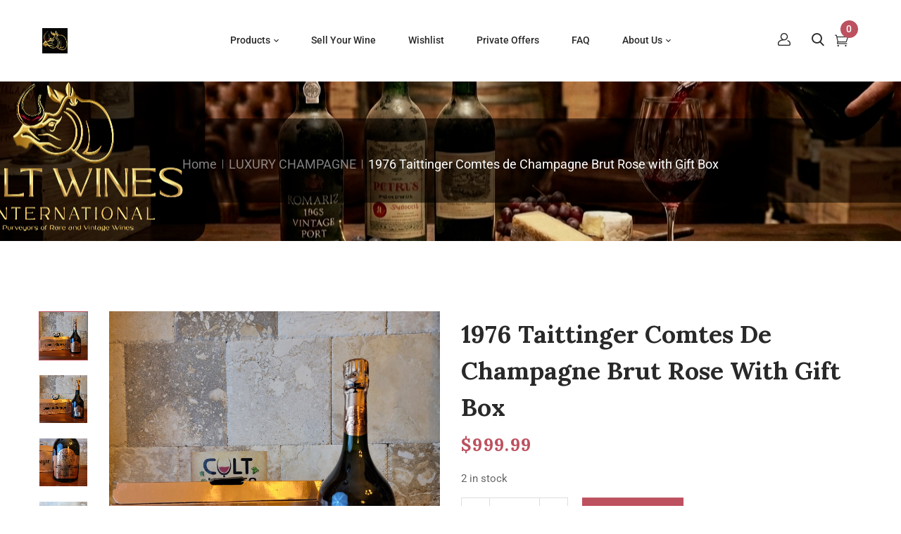

--- FILE ---
content_type: text/html; charset=UTF-8
request_url: https://cultwinesintl.com/product/1976-taittinger-comtes-de-champagne-brut-rose-with-gift-box/
body_size: 26406
content:
<!DOCTYPE html>
<html lang="en-US">
<!--<![endif]-->
<head>
	<meta charset="UTF-8">
	<meta name="viewport" content="width=device-width">
	<link rel="profile" href="//gmpg.org/xfn/11">
	<link rel="pingback" href="https://cultwinesintl.com/xmlrpc.php">
	<title>1976 Taittinger Comtes de Champagne Brut Rose with Gift Box &#8211; Cult Wines International</title>
<meta name='robots' content='max-image-preview:large' />
<script>window._wca = window._wca || [];</script>
<link rel='dns-prefetch' href='//stats.wp.com' />
<link rel='dns-prefetch' href='//fonts.googleapis.com' />
<link rel='preconnect' href='//i0.wp.com' />
<link rel='preconnect' href='//c0.wp.com' />
<link rel="alternate" type="application/rss+xml" title="Cult Wines International &raquo; Feed" href="https://cultwinesintl.com/feed/" />
<link rel="alternate" type="application/rss+xml" title="Cult Wines International &raquo; Comments Feed" href="https://cultwinesintl.com/comments/feed/" />
<link rel="alternate" title="oEmbed (JSON)" type="application/json+oembed" href="https://cultwinesintl.com/wp-json/oembed/1.0/embed?url=https%3A%2F%2Fcultwinesintl.com%2Fproduct%2F1976-taittinger-comtes-de-champagne-brut-rose-with-gift-box%2F" />
<link rel="alternate" title="oEmbed (XML)" type="text/xml+oembed" href="https://cultwinesintl.com/wp-json/oembed/1.0/embed?url=https%3A%2F%2Fcultwinesintl.com%2Fproduct%2F1976-taittinger-comtes-de-champagne-brut-rose-with-gift-box%2F&#038;format=xml" />
<style id='wp-img-auto-sizes-contain-inline-css' type='text/css'>
img:is([sizes=auto i],[sizes^="auto," i]){contain-intrinsic-size:3000px 1500px}
/*# sourceURL=wp-img-auto-sizes-contain-inline-css */
</style>
<style id='wp-emoji-styles-inline-css' type='text/css'>

	img.wp-smiley, img.emoji {
		display: inline !important;
		border: none !important;
		box-shadow: none !important;
		height: 1em !important;
		width: 1em !important;
		margin: 0 0.07em !important;
		vertical-align: -0.1em !important;
		background: none !important;
		padding: 0 !important;
	}
/*# sourceURL=wp-emoji-styles-inline-css */
</style>
<link rel='stylesheet' id='wp-block-library-css' href='https://c0.wp.com/c/6.9/wp-includes/css/dist/block-library/style.min.css' type='text/css' media='all' />
<style id='classic-theme-styles-inline-css' type='text/css'>
/*! This file is auto-generated */
.wp-block-button__link{color:#fff;background-color:#32373c;border-radius:9999px;box-shadow:none;text-decoration:none;padding:calc(.667em + 2px) calc(1.333em + 2px);font-size:1.125em}.wp-block-file__button{background:#32373c;color:#fff;text-decoration:none}
/*# sourceURL=/wp-includes/css/classic-themes.min.css */
</style>
<style id='global-styles-inline-css' type='text/css'>
:root{--wp--preset--aspect-ratio--square: 1;--wp--preset--aspect-ratio--4-3: 4/3;--wp--preset--aspect-ratio--3-4: 3/4;--wp--preset--aspect-ratio--3-2: 3/2;--wp--preset--aspect-ratio--2-3: 2/3;--wp--preset--aspect-ratio--16-9: 16/9;--wp--preset--aspect-ratio--9-16: 9/16;--wp--preset--color--black: #000000;--wp--preset--color--cyan-bluish-gray: #abb8c3;--wp--preset--color--white: #ffffff;--wp--preset--color--pale-pink: #f78da7;--wp--preset--color--vivid-red: #cf2e2e;--wp--preset--color--luminous-vivid-orange: #ff6900;--wp--preset--color--luminous-vivid-amber: #fcb900;--wp--preset--color--light-green-cyan: #7bdcb5;--wp--preset--color--vivid-green-cyan: #00d084;--wp--preset--color--pale-cyan-blue: #8ed1fc;--wp--preset--color--vivid-cyan-blue: #0693e3;--wp--preset--color--vivid-purple: #9b51e0;--wp--preset--gradient--vivid-cyan-blue-to-vivid-purple: linear-gradient(135deg,rgb(6,147,227) 0%,rgb(155,81,224) 100%);--wp--preset--gradient--light-green-cyan-to-vivid-green-cyan: linear-gradient(135deg,rgb(122,220,180) 0%,rgb(0,208,130) 100%);--wp--preset--gradient--luminous-vivid-amber-to-luminous-vivid-orange: linear-gradient(135deg,rgb(252,185,0) 0%,rgb(255,105,0) 100%);--wp--preset--gradient--luminous-vivid-orange-to-vivid-red: linear-gradient(135deg,rgb(255,105,0) 0%,rgb(207,46,46) 100%);--wp--preset--gradient--very-light-gray-to-cyan-bluish-gray: linear-gradient(135deg,rgb(238,238,238) 0%,rgb(169,184,195) 100%);--wp--preset--gradient--cool-to-warm-spectrum: linear-gradient(135deg,rgb(74,234,220) 0%,rgb(151,120,209) 20%,rgb(207,42,186) 40%,rgb(238,44,130) 60%,rgb(251,105,98) 80%,rgb(254,248,76) 100%);--wp--preset--gradient--blush-light-purple: linear-gradient(135deg,rgb(255,206,236) 0%,rgb(152,150,240) 100%);--wp--preset--gradient--blush-bordeaux: linear-gradient(135deg,rgb(254,205,165) 0%,rgb(254,45,45) 50%,rgb(107,0,62) 100%);--wp--preset--gradient--luminous-dusk: linear-gradient(135deg,rgb(255,203,112) 0%,rgb(199,81,192) 50%,rgb(65,88,208) 100%);--wp--preset--gradient--pale-ocean: linear-gradient(135deg,rgb(255,245,203) 0%,rgb(182,227,212) 50%,rgb(51,167,181) 100%);--wp--preset--gradient--electric-grass: linear-gradient(135deg,rgb(202,248,128) 0%,rgb(113,206,126) 100%);--wp--preset--gradient--midnight: linear-gradient(135deg,rgb(2,3,129) 0%,rgb(40,116,252) 100%);--wp--preset--font-size--small: 13px;--wp--preset--font-size--medium: 20px;--wp--preset--font-size--large: 36px;--wp--preset--font-size--x-large: 42px;--wp--preset--spacing--20: 0.44rem;--wp--preset--spacing--30: 0.67rem;--wp--preset--spacing--40: 1rem;--wp--preset--spacing--50: 1.5rem;--wp--preset--spacing--60: 2.25rem;--wp--preset--spacing--70: 3.38rem;--wp--preset--spacing--80: 5.06rem;--wp--preset--shadow--natural: 6px 6px 9px rgba(0, 0, 0, 0.2);--wp--preset--shadow--deep: 12px 12px 50px rgba(0, 0, 0, 0.4);--wp--preset--shadow--sharp: 6px 6px 0px rgba(0, 0, 0, 0.2);--wp--preset--shadow--outlined: 6px 6px 0px -3px rgb(255, 255, 255), 6px 6px rgb(0, 0, 0);--wp--preset--shadow--crisp: 6px 6px 0px rgb(0, 0, 0);}:where(.is-layout-flex){gap: 0.5em;}:where(.is-layout-grid){gap: 0.5em;}body .is-layout-flex{display: flex;}.is-layout-flex{flex-wrap: wrap;align-items: center;}.is-layout-flex > :is(*, div){margin: 0;}body .is-layout-grid{display: grid;}.is-layout-grid > :is(*, div){margin: 0;}:where(.wp-block-columns.is-layout-flex){gap: 2em;}:where(.wp-block-columns.is-layout-grid){gap: 2em;}:where(.wp-block-post-template.is-layout-flex){gap: 1.25em;}:where(.wp-block-post-template.is-layout-grid){gap: 1.25em;}.has-black-color{color: var(--wp--preset--color--black) !important;}.has-cyan-bluish-gray-color{color: var(--wp--preset--color--cyan-bluish-gray) !important;}.has-white-color{color: var(--wp--preset--color--white) !important;}.has-pale-pink-color{color: var(--wp--preset--color--pale-pink) !important;}.has-vivid-red-color{color: var(--wp--preset--color--vivid-red) !important;}.has-luminous-vivid-orange-color{color: var(--wp--preset--color--luminous-vivid-orange) !important;}.has-luminous-vivid-amber-color{color: var(--wp--preset--color--luminous-vivid-amber) !important;}.has-light-green-cyan-color{color: var(--wp--preset--color--light-green-cyan) !important;}.has-vivid-green-cyan-color{color: var(--wp--preset--color--vivid-green-cyan) !important;}.has-pale-cyan-blue-color{color: var(--wp--preset--color--pale-cyan-blue) !important;}.has-vivid-cyan-blue-color{color: var(--wp--preset--color--vivid-cyan-blue) !important;}.has-vivid-purple-color{color: var(--wp--preset--color--vivid-purple) !important;}.has-black-background-color{background-color: var(--wp--preset--color--black) !important;}.has-cyan-bluish-gray-background-color{background-color: var(--wp--preset--color--cyan-bluish-gray) !important;}.has-white-background-color{background-color: var(--wp--preset--color--white) !important;}.has-pale-pink-background-color{background-color: var(--wp--preset--color--pale-pink) !important;}.has-vivid-red-background-color{background-color: var(--wp--preset--color--vivid-red) !important;}.has-luminous-vivid-orange-background-color{background-color: var(--wp--preset--color--luminous-vivid-orange) !important;}.has-luminous-vivid-amber-background-color{background-color: var(--wp--preset--color--luminous-vivid-amber) !important;}.has-light-green-cyan-background-color{background-color: var(--wp--preset--color--light-green-cyan) !important;}.has-vivid-green-cyan-background-color{background-color: var(--wp--preset--color--vivid-green-cyan) !important;}.has-pale-cyan-blue-background-color{background-color: var(--wp--preset--color--pale-cyan-blue) !important;}.has-vivid-cyan-blue-background-color{background-color: var(--wp--preset--color--vivid-cyan-blue) !important;}.has-vivid-purple-background-color{background-color: var(--wp--preset--color--vivid-purple) !important;}.has-black-border-color{border-color: var(--wp--preset--color--black) !important;}.has-cyan-bluish-gray-border-color{border-color: var(--wp--preset--color--cyan-bluish-gray) !important;}.has-white-border-color{border-color: var(--wp--preset--color--white) !important;}.has-pale-pink-border-color{border-color: var(--wp--preset--color--pale-pink) !important;}.has-vivid-red-border-color{border-color: var(--wp--preset--color--vivid-red) !important;}.has-luminous-vivid-orange-border-color{border-color: var(--wp--preset--color--luminous-vivid-orange) !important;}.has-luminous-vivid-amber-border-color{border-color: var(--wp--preset--color--luminous-vivid-amber) !important;}.has-light-green-cyan-border-color{border-color: var(--wp--preset--color--light-green-cyan) !important;}.has-vivid-green-cyan-border-color{border-color: var(--wp--preset--color--vivid-green-cyan) !important;}.has-pale-cyan-blue-border-color{border-color: var(--wp--preset--color--pale-cyan-blue) !important;}.has-vivid-cyan-blue-border-color{border-color: var(--wp--preset--color--vivid-cyan-blue) !important;}.has-vivid-purple-border-color{border-color: var(--wp--preset--color--vivid-purple) !important;}.has-vivid-cyan-blue-to-vivid-purple-gradient-background{background: var(--wp--preset--gradient--vivid-cyan-blue-to-vivid-purple) !important;}.has-light-green-cyan-to-vivid-green-cyan-gradient-background{background: var(--wp--preset--gradient--light-green-cyan-to-vivid-green-cyan) !important;}.has-luminous-vivid-amber-to-luminous-vivid-orange-gradient-background{background: var(--wp--preset--gradient--luminous-vivid-amber-to-luminous-vivid-orange) !important;}.has-luminous-vivid-orange-to-vivid-red-gradient-background{background: var(--wp--preset--gradient--luminous-vivid-orange-to-vivid-red) !important;}.has-very-light-gray-to-cyan-bluish-gray-gradient-background{background: var(--wp--preset--gradient--very-light-gray-to-cyan-bluish-gray) !important;}.has-cool-to-warm-spectrum-gradient-background{background: var(--wp--preset--gradient--cool-to-warm-spectrum) !important;}.has-blush-light-purple-gradient-background{background: var(--wp--preset--gradient--blush-light-purple) !important;}.has-blush-bordeaux-gradient-background{background: var(--wp--preset--gradient--blush-bordeaux) !important;}.has-luminous-dusk-gradient-background{background: var(--wp--preset--gradient--luminous-dusk) !important;}.has-pale-ocean-gradient-background{background: var(--wp--preset--gradient--pale-ocean) !important;}.has-electric-grass-gradient-background{background: var(--wp--preset--gradient--electric-grass) !important;}.has-midnight-gradient-background{background: var(--wp--preset--gradient--midnight) !important;}.has-small-font-size{font-size: var(--wp--preset--font-size--small) !important;}.has-medium-font-size{font-size: var(--wp--preset--font-size--medium) !important;}.has-large-font-size{font-size: var(--wp--preset--font-size--large) !important;}.has-x-large-font-size{font-size: var(--wp--preset--font-size--x-large) !important;}
:where(.wp-block-post-template.is-layout-flex){gap: 1.25em;}:where(.wp-block-post-template.is-layout-grid){gap: 1.25em;}
:where(.wp-block-term-template.is-layout-flex){gap: 1.25em;}:where(.wp-block-term-template.is-layout-grid){gap: 1.25em;}
:where(.wp-block-columns.is-layout-flex){gap: 2em;}:where(.wp-block-columns.is-layout-grid){gap: 2em;}
:root :where(.wp-block-pullquote){font-size: 1.5em;line-height: 1.6;}
/*# sourceURL=global-styles-inline-css */
</style>
<link rel='stylesheet' id='contact-form-7-css' href='https://cultwinesintl.com/wp-content/plugins/contact-form-7/includes/css/styles.css?ver=6.1.4' type='text/css' media='all' />
<link rel='stylesheet' id='simple-banner-style-css' href='https://cultwinesintl.com/wp-content/plugins/simple-banner/simple-banner.css?ver=3.1.2' type='text/css' media='all' />
<style id='woocommerce-inline-inline-css' type='text/css'>
.woocommerce form .form-row .required { visibility: visible; }
/*# sourceURL=woocommerce-inline-inline-css */
</style>
<link rel='stylesheet' id='bwp_woocommerce_filter_products-css' href='https://cultwinesintl.com/wp-content/plugins/wpbingo/assets/css/bwp_ajax_filter.css?ver=6.9' type='text/css' media='all' />
<link rel='stylesheet' id='bwp_lookbook_css-css' href='https://cultwinesintl.com/wp-content/plugins/wpbingo/assets/css/bwp_lookbook.css?ver=6.9' type='text/css' media='all' />
<link rel='stylesheet' id='wt-smart-coupon-for-woo-css' href='https://cultwinesintl.com/wp-content/plugins/wt-smart-coupons-for-woocommerce/public/css/wt-smart-coupon-public.css?ver=2.2.4' type='text/css' media='all' />
<link rel='stylesheet' id='extendify-utility-styles-css' href='https://cultwinesintl.com/wp-content/plugins/extendify/public/build/utility-minimum.css?ver=6.9' type='text/css' media='all' />
<link rel='stylesheet' id='gateway-css' href='https://cultwinesintl.com/wp-content/plugins/woocommerce-paypal-payments/modules/ppcp-button/assets/css/gateway.css?ver=3.3.1' type='text/css' media='all' />
<link rel='stylesheet' id='wicky-style-css' href='https://cultwinesintl.com/wp-content/themes/wicky/style.css?ver=6.9' type='text/css' media='all' />
<link rel='stylesheet' id='wicky-child-style-css' href='https://cultwinesintl.com/wp-content/themes/wicky-child/style.css?ver=1.0.0' type='text/css' media='all' />
<link rel='stylesheet' id='stellar-css-css' href='https://cultwinesintl.com/wp-content/themes/wicky-child/css/stellar.css?ver=1764110039' type='text/css' media='all' />
<link rel='stylesheet' id='wicky-fonts-css' href='https://fonts.googleapis.com/css?family=Roboto%3Aital%2Cwght%400%2C300%3B0%2C400%3B0%2C500%3B0%2C700%3B1%2C300%3B1%2C400%3B1%2C500%3B1%2C700%7CLora%3Aital%2Cwght%400%2C400%3B0%2C500%3B0%2C600%3B0%2C700%3B1%2C400%3B1%2C500%3B1%2C600%3B1%2C700%7COpen%2BSans&#038;subset=latin%2Clatin-ext' type='text/css' media='all' />
<link rel='stylesheet' id='bootstrap-css' href='https://cultwinesintl.com/wp-content/themes/wicky/css/bootstrap.css?ver=6.9' type='text/css' media='all' />
<link rel='stylesheet' id='fancybox-css' href='https://cultwinesintl.com/wp-content/themes/wicky/css/jquery.fancybox.css' type='text/css' media='all' />
<link rel='stylesheet' id='circlestime-css' href='https://cultwinesintl.com/wp-content/themes/wicky/css/jquery.circlestime.css' type='text/css' media='all' />
<link rel='stylesheet' id='mmenu-all-css' href='https://cultwinesintl.com/wp-content/themes/wicky/css/jquery.mmenu.all.css?ver=6.9' type='text/css' media='all' />
<link rel='stylesheet' id='slick-css' href='https://cultwinesintl.com/wp-content/themes/wicky/css/slick/slick.css' type='text/css' media='all' />
<link rel='stylesheet' id='font-awesome-css' href='https://cultwinesintl.com/wp-content/plugins/elementor/assets/lib/font-awesome/css/font-awesome.min.css?ver=4.7.0' type='text/css' media='all' />
<link rel='stylesheet' id='materia-css' href='https://cultwinesintl.com/wp-content/themes/wicky/css/materia.css?ver=6.9' type='text/css' media='all' />
<link rel='stylesheet' id='elegant-css' href='https://cultwinesintl.com/wp-content/themes/wicky/css/elegant.css?ver=6.9' type='text/css' media='all' />
<link rel='stylesheet' id='ionicons-css' href='https://cultwinesintl.com/wp-content/themes/wicky/css/ionicons.css?ver=6.9' type='text/css' media='all' />
<link rel='stylesheet' id='icomoon-css' href='https://cultwinesintl.com/wp-content/themes/wicky/css/icomoon.css?ver=6.9' type='text/css' media='all' />
<link rel='stylesheet' id='Pe-icon-7-stroke-css' href='https://cultwinesintl.com/wp-content/themes/wicky/css/pe-icon-7-stroke.css?ver=6.9' type='text/css' media='all' />
<link rel='stylesheet' id='flaticon-css' href='https://cultwinesintl.com/wp-content/themes/wicky/css/flaticon.css?ver=6.9' type='text/css' media='all' />
<link rel='stylesheet' id='wicky-style-template-css' href='https://cultwinesintl.com/wp-content/themes/wicky/css/template.css?ver=6.9' type='text/css' media='all' />
<style id='wicky-style-template-inline-css' type='text/css'>
.product_title		{font-family:	Open Sans ;font-size:	14px;font-weight:400;}
/*# sourceURL=wicky-style-template-inline-css */
</style>
<link rel='stylesheet' id='flick-css' href='https://cultwinesintl.com/wp-content/plugins/mailchimp/assets/css/flick/flick.css?ver=2.0.0' type='text/css' media='all' />
<link rel='stylesheet' id='mailchimp_sf_main_css-css' href='https://cultwinesintl.com/wp-content/plugins/mailchimp/assets/css/frontend.css?ver=2.0.0' type='text/css' media='all' />
<link rel='stylesheet' id='tawcvs-frontend-css' href='https://cultwinesintl.com/wp-content/plugins/variation-swatches-for-woocommerce/assets/css/frontend.css?ver=2.2.5' type='text/css' media='all' />
<link rel='stylesheet' id='elementor-frontend-css' href='https://cultwinesintl.com/wp-content/plugins/elementor/assets/css/frontend.min.css?ver=3.33.4' type='text/css' media='all' />
<link rel='stylesheet' id='eael-general-css' href='https://cultwinesintl.com/wp-content/plugins/essential-addons-for-elementor-lite/assets/front-end/css/view/general.min.css?ver=6.5.9' type='text/css' media='all' />
<script type="text/template" id="tmpl-variation-template">
	<div class="woocommerce-variation-description">{{{ data.variation.variation_description }}}</div>
	<div class="woocommerce-variation-price">{{{ data.variation.price_html }}}</div>
	<div class="woocommerce-variation-availability">{{{ data.variation.availability_html }}}</div>
</script>
<script type="text/template" id="tmpl-unavailable-variation-template">
	<p role="alert">Sorry, this product is unavailable. Please choose a different combination.</p>
</script>
<script type="text/javascript" src="https://c0.wp.com/c/6.9/wp-includes/js/jquery/jquery.min.js" id="jquery-core-js"></script>
<script type="text/javascript" src="https://c0.wp.com/c/6.9/wp-includes/js/jquery/jquery-migrate.min.js" id="jquery-migrate-js"></script>
<script type="text/javascript" id="simple-banner-script-js-before">
/* <![CDATA[ */
const simpleBannerScriptParams = {"pro_version_enabled":"","debug_mode":"","id":20675,"version":"3.1.2","banner_params":[{"hide_simple_banner":"yes","simple_banner_prepend_element":"body","simple_banner_position":"footer","header_margin":"","header_padding":"","wp_body_open_enabled":"","wp_body_open":true,"simple_banner_z_index":"","simple_banner_text":"<font color=\"red\"><u>Please note<\/u><\/font>: We are away from the office until December 31st. Feel free to place orders, and they will ship as soon as we return, taking weekends &amp; delivery times into consideration. Cheers. <font color=\"#28b463\"> (Close this banner, and it will remain off. Thank you.)<\/font>","disabled_on_current_page":false,"disabled_pages_array":[],"is_current_page_a_post":false,"disabled_on_posts":"","simple_banner_disabled_page_paths":"","simple_banner_font_size":"13px","simple_banner_color":"#f3f599","simple_banner_text_color":"#585558","simple_banner_link_color":"","simple_banner_close_color":"","simple_banner_custom_css":"","simple_banner_scrolling_custom_css":"","simple_banner_text_custom_css":"","simple_banner_button_css":"","site_custom_css":"","keep_site_custom_css":"","site_custom_js":"","keep_site_custom_js":"","close_button_enabled":"on","close_button_expiration":"3","close_button_cookie_set":false,"current_date":{"date":"2026-01-31 23:18:30.260640","timezone_type":3,"timezone":"UTC"},"start_date":{"date":"2026-01-31 23:18:30.260646","timezone_type":3,"timezone":"UTC"},"end_date":{"date":"2026-01-31 23:18:30.260650","timezone_type":3,"timezone":"UTC"},"simple_banner_start_after_date":"","simple_banner_remove_after_date":"","simple_banner_insert_inside_element":""}]}
//# sourceURL=simple-banner-script-js-before
/* ]]> */
</script>
<script type="text/javascript" src="https://cultwinesintl.com/wp-content/plugins/simple-banner/simple-banner.js?ver=3.1.2" id="simple-banner-script-js"></script>
<script type="text/javascript" src="https://c0.wp.com/p/woocommerce/10.4.3/assets/js/jquery-blockui/jquery.blockUI.min.js" id="wc-jquery-blockui-js" defer="defer" data-wp-strategy="defer"></script>
<script type="text/javascript" id="wc-add-to-cart-js-extra">
/* <![CDATA[ */
var wc_add_to_cart_params = {"ajax_url":"/wp-admin/admin-ajax.php","wc_ajax_url":"/?wc-ajax=%%endpoint%%","i18n_view_cart":"View cart","cart_url":"https://cultwinesintl.com/cart/","is_cart":"","cart_redirect_after_add":"no"};
//# sourceURL=wc-add-to-cart-js-extra
/* ]]> */
</script>
<script type="text/javascript" src="https://c0.wp.com/p/woocommerce/10.4.3/assets/js/frontend/add-to-cart.min.js" id="wc-add-to-cart-js" defer="defer" data-wp-strategy="defer"></script>
<script type="text/javascript" id="wc-single-product-js-extra">
/* <![CDATA[ */
var wc_single_product_params = {"i18n_required_rating_text":"Please select a rating","i18n_rating_options":["1 of 5 stars","2 of 5 stars","3 of 5 stars","4 of 5 stars","5 of 5 stars"],"i18n_product_gallery_trigger_text":"View full-screen image gallery","review_rating_required":"yes","flexslider":{"rtl":false,"animation":"slide","smoothHeight":true,"directionNav":false,"controlNav":"thumbnails","slideshow":false,"animationSpeed":500,"animationLoop":false,"allowOneSlide":false},"zoom_enabled":"","zoom_options":[],"photoswipe_enabled":"","photoswipe_options":{"shareEl":false,"closeOnScroll":false,"history":false,"hideAnimationDuration":0,"showAnimationDuration":0},"flexslider_enabled":""};
//# sourceURL=wc-single-product-js-extra
/* ]]> */
</script>
<script type="text/javascript" src="https://c0.wp.com/p/woocommerce/10.4.3/assets/js/frontend/single-product.min.js" id="wc-single-product-js" defer="defer" data-wp-strategy="defer"></script>
<script type="text/javascript" src="https://c0.wp.com/p/woocommerce/10.4.3/assets/js/js-cookie/js.cookie.min.js" id="wc-js-cookie-js" defer="defer" data-wp-strategy="defer"></script>
<script type="text/javascript" id="woocommerce-js-extra">
/* <![CDATA[ */
var woocommerce_params = {"ajax_url":"/wp-admin/admin-ajax.php","wc_ajax_url":"/?wc-ajax=%%endpoint%%","i18n_password_show":"Show password","i18n_password_hide":"Hide password"};
//# sourceURL=woocommerce-js-extra
/* ]]> */
</script>
<script type="text/javascript" src="https://c0.wp.com/p/woocommerce/10.4.3/assets/js/frontend/woocommerce.min.js" id="woocommerce-js" defer="defer" data-wp-strategy="defer"></script>
<script type="text/javascript" id="wt-smart-coupon-for-woo-js-extra">
/* <![CDATA[ */
var WTSmartCouponOBJ = {"ajaxurl":"https://cultwinesintl.com/wp-admin/admin-ajax.php","wc_ajax_url":"https://cultwinesintl.com/?wc-ajax=","nonces":{"public":"3b21c00415","apply_coupon":"f8056fee5c"},"labels":{"please_wait":"Please wait...","choose_variation":"Please choose a variation","error":"Error !!!"},"shipping_method":[],"payment_method":"","is_cart":""};
//# sourceURL=wt-smart-coupon-for-woo-js-extra
/* ]]> */
</script>
<script type="text/javascript" src="https://cultwinesintl.com/wp-content/plugins/wt-smart-coupons-for-woocommerce/public/js/wt-smart-coupon-public.js?ver=2.2.4" id="wt-smart-coupon-for-woo-js"></script>
<script type="text/javascript" src="https://c0.wp.com/c/6.9/wp-includes/js/underscore.min.js" id="underscore-js"></script>
<script type="text/javascript" id="wp-util-js-extra">
/* <![CDATA[ */
var _wpUtilSettings = {"ajax":{"url":"/wp-admin/admin-ajax.php"}};
//# sourceURL=wp-util-js-extra
/* ]]> */
</script>
<script type="text/javascript" src="https://c0.wp.com/c/6.9/wp-includes/js/wp-util.min.js" id="wp-util-js"></script>
<script type="text/javascript" id="wc-add-to-cart-variation-js-extra">
/* <![CDATA[ */
var wc_add_to_cart_variation_params = {"wc_ajax_url":"/?wc-ajax=%%endpoint%%","i18n_no_matching_variations_text":"Sorry, no products matched your selection. Please choose a different combination.","i18n_make_a_selection_text":"Please select some product options before adding this product to your cart.","i18n_unavailable_text":"Sorry, this product is unavailable. Please choose a different combination.","i18n_reset_alert_text":"Your selection has been reset. Please select some product options before adding this product to your cart."};
//# sourceURL=wc-add-to-cart-variation-js-extra
/* ]]> */
</script>
<script type="text/javascript" src="https://c0.wp.com/p/woocommerce/10.4.3/assets/js/frontend/add-to-cart-variation.min.js" id="wc-add-to-cart-variation-js" defer="defer" data-wp-strategy="defer"></script>
<script type="text/javascript" src="https://stats.wp.com/s-202605.js" id="woocommerce-analytics-js" defer="defer" data-wp-strategy="defer"></script>
<link rel="https://api.w.org/" href="https://cultwinesintl.com/wp-json/" /><link rel="alternate" title="JSON" type="application/json" href="https://cultwinesintl.com/wp-json/wp/v2/product/20675" /><link rel="EditURI" type="application/rsd+xml" title="RSD" href="https://cultwinesintl.com/xmlrpc.php?rsd" />
<meta name="generator" content="WordPress 6.9" />
<meta name="generator" content="WooCommerce 10.4.3" />
<link rel="canonical" href="https://cultwinesintl.com/product/1976-taittinger-comtes-de-champagne-brut-rose-with-gift-box/" />
<link rel='shortlink' href='https://cultwinesintl.com/?p=20675' />
<meta name="generator" content="Redux 4.5.9" /><script async src="https://pagead2.googlesyndication.com/pagead/js/adsbygoogle.js?client=ca-pub-3808020484285585" crossorigin="anonymous"></script>		<script type="text/javascript">
			var _statcounter = _statcounter || [];
			_statcounter.push({"tags": {"author": "cultwinesinternational_dsxszs"}});
		</script>
		<style id="simple-banner-hide" type="text/css">.simple-banner{display:none;}</style><style id="simple-banner-position" type="text/css">.simple-banner{position:fixed;bottom:0;}</style><style id="simple-banner-font-size" type="text/css">.simple-banner .simple-banner-text{font-size:13px;}</style><style id="simple-banner-background-color" type="text/css">.simple-banner{background:#f3f599;}</style><style id="simple-banner-text-color" type="text/css">.simple-banner .simple-banner-text{color:#585558;}</style><style id="simple-banner-link-color" type="text/css">.simple-banner .simple-banner-text a{color:#f16521;}</style><style id="simple-banner-z-index" type="text/css">.simple-banner{z-index: 99999;}</style><style id="simple-banner-site-custom-css-dummy" type="text/css"></style><script id="simple-banner-site-custom-js-dummy" type="text/javascript"></script>	<style>img#wpstats{display:none}</style>
		<!-- Google site verification - Google for WooCommerce -->
<meta name="google-site-verification" content="opt7CP8PvD4cHTxdLSCOlV6a9Fv9np0vOwm0TbibduA" />
	<noscript><style>.woocommerce-product-gallery{ opacity: 1 !important; }</style></noscript>
	<meta name="generator" content="Elementor 3.33.4; features: additional_custom_breakpoints; settings: css_print_method-external, google_font-enabled, font_display-auto">
<style type="text/css">.recentcomments a{display:inline !important;padding:0 !important;margin:0 !important;}</style>            <style>
                .woocommerce div.product .cart.variations_form .tawcvs-swatches,
                .woocommerce:not(.archive) li.product .cart.variations_form .tawcvs-swatches,
                .woocommerce.single-product .cart.variations_form .tawcvs-swatches,
                .wc-product-table-wrapper .cart.variations_form .tawcvs-swatches,
                .woocommerce.archive .cart.variations_form .tawcvs-swatches {
                    margin-top: 0px;
                    margin-right: 15px;
                    margin-bottom: 15px;
                    margin-left: 0px;
                    padding-top: 0px;
                    padding-right: 0px;
                    padding-bottom: 0px;
                    padding-left: 0px;
                }

                .woocommerce div.product .cart.variations_form .tawcvs-swatches .swatch-item-wrapper,
                .woocommerce:not(.archive) li.product .cart.variations_form .tawcvs-swatches .swatch-item-wrapper,
                .woocommerce.single-product .cart.variations_form .tawcvs-swatches .swatch-item-wrapper,
                .wc-product-table-wrapper .cart.variations_form .tawcvs-swatches .swatch-item-wrapper,
                .woocommerce.archive .cart.variations_form .tawcvs-swatches .swatch-item-wrapper {
                 margin-top: 0px !important;
                    margin-right: 15px !important;
                    margin-bottom: 15px !important;
                    margin-left: 0px !important;
                    padding-top: 0px !important;
                    padding-right: 0px !important;
                    padding-bottom: 0px !important;
                    padding-left: 0px !important;
                }

                /*tooltip*/
                .woocommerce div.product .cart.variations_form .tawcvs-swatches .swatch .swatch__tooltip,
                .woocommerce:not(.archive) li.product .cart.variations_form .tawcvs-swatches .swatch .swatch__tooltip,
                .woocommerce.single-product .cart.variations_form .tawcvs-swatches .swatch .swatch__tooltip,
                .wc-product-table-wrapper .cart.variations_form .tawcvs-swatches .swatch .swatch__tooltip,
                .woocommerce.archive .cart.variations_form .tawcvs-swatches .swatch .swatch__tooltip {
                 width: px;
                    max-width: px;
                    line-height: 1;
                }
            </style>
						<style>
				.e-con.e-parent:nth-of-type(n+4):not(.e-lazyloaded):not(.e-no-lazyload),
				.e-con.e-parent:nth-of-type(n+4):not(.e-lazyloaded):not(.e-no-lazyload) * {
					background-image: none !important;
				}
				@media screen and (max-height: 1024px) {
					.e-con.e-parent:nth-of-type(n+3):not(.e-lazyloaded):not(.e-no-lazyload),
					.e-con.e-parent:nth-of-type(n+3):not(.e-lazyloaded):not(.e-no-lazyload) * {
						background-image: none !important;
					}
				}
				@media screen and (max-height: 640px) {
					.e-con.e-parent:nth-of-type(n+2):not(.e-lazyloaded):not(.e-no-lazyload),
					.e-con.e-parent:nth-of-type(n+2):not(.e-lazyloaded):not(.e-no-lazyload) * {
						background-image: none !important;
					}
				}
			</style>
			<link rel="icon" href="https://i0.wp.com/cultwinesintl.com/wp-content/uploads/2026/01/cropped-LOGO-ONLY-SQUARE.jpg?fit=32%2C32&#038;ssl=1" sizes="32x32" />
<link rel="icon" href="https://i0.wp.com/cultwinesintl.com/wp-content/uploads/2026/01/cropped-LOGO-ONLY-SQUARE.jpg?fit=192%2C192&#038;ssl=1" sizes="192x192" />
<link rel="apple-touch-icon" href="https://i0.wp.com/cultwinesintl.com/wp-content/uploads/2026/01/cropped-LOGO-ONLY-SQUARE.jpg?fit=180%2C180&#038;ssl=1" />
<meta name="msapplication-TileImage" content="https://i0.wp.com/cultwinesintl.com/wp-content/uploads/2026/01/cropped-LOGO-ONLY-SQUARE.jpg?fit=270%2C270&#038;ssl=1" />

		<!-- Global site tag (gtag.js) - Google Ads: AW-441063420 - Google for WooCommerce -->
		<script async src="https://www.googletagmanager.com/gtag/js?id=AW-441063420"></script>
		<script>
			window.dataLayer = window.dataLayer || [];
			function gtag() { dataLayer.push(arguments); }
			gtag( 'consent', 'default', {
				analytics_storage: 'denied',
				ad_storage: 'denied',
				ad_user_data: 'denied',
				ad_personalization: 'denied',
				region: ['AT', 'BE', 'BG', 'HR', 'CY', 'CZ', 'DK', 'EE', 'FI', 'FR', 'DE', 'GR', 'HU', 'IS', 'IE', 'IT', 'LV', 'LI', 'LT', 'LU', 'MT', 'NL', 'NO', 'PL', 'PT', 'RO', 'SK', 'SI', 'ES', 'SE', 'GB', 'CH'],
				wait_for_update: 500,
			} );
			gtag('js', new Date());
			gtag('set', 'developer_id.dOGY3NW', true);
			gtag("config", "AW-441063420", { "groups": "GLA", "send_page_view": false });		</script>

		</head>
<body data-rsssl=1 class="wp-singular product-template-default single single-product postid-20675 wp-theme-wicky wp-child-theme-wicky-child theme-wicky woocommerce woocommerce-page woocommerce-no-js 1976-taittinger-comtes-de-champagne-brut-rose-with-gift-box banners-effect-6 box-layout elementor-default elementor-kit-15">
<script type="text/javascript">
/* <![CDATA[ */
gtag("event", "page_view", {send_to: "GLA"});
/* ]]> */
</script>
<div id='page' class="hfeed page-wrapper">
				<h1 class="bwp-title hide"><a href="https://cultwinesintl.com/" rel="home">Cult Wines International</a></h1>
<header id="bwp-header" class="bwp-header header-v5">
	<div class='header-wrapper'>
		<div class="header-top">
			<div class="row">
									<div class="col-xl-2 col-lg-3 col-md-12 col-sm-12 header-left">
								<div class="wpbingoLogo">
			<a  href="https://cultwinesintl.com/">
									<img src="https://cultwinesintl.com/wp-content/uploads/2026/01/cropped-LOGO-ONLY-SQUARE.jpg" alt="Cult Wines International"/>
							</a>
		</div> 
						</div>
					<div class="col-xl-8 col-lg-6 col-md-4 col-sm-2 col-6 header-center">
						<div class='header-content' data-sticky_header="0">
							<div class="header-wpbingo-menu-left row">
								<div class="col-xl-12 col-lg-12 col-md-12 col-sm-12 header-menu">
									<div class="wpbingo-menu-mobile">
										<div class="wpbingo-menu-wrapper">
			<div class="megamenu">
				<nav class="navbar-default">
					<div class="navbar-header">
						<button type="button" id="show-megamenu"  class="navbar-toggle">
							<span>Menu</span>
						</button>
					</div>
					<div  class="bwp-navigation primary-navigation navbar-mega" data-text_close = "Close">
						<div class="float-menu">
<nav id="main-navigation" class="std-menu clearfix">
<div class="menu-main-menu-container"><ul id="menu-main-menu" class="menu"><li  class="level-0 menu-item-13796      menu-item menu-item-type-custom menu-item-object-custom menu-item-has-children  std-menu      " ><a href="https://www.cultwinesintl.com/shop/"><span class="menu-item-text">Products</span></a>
<ul class="sub-menu">
	<li  class="level-1 menu-item-32609      menu-item menu-item-type-post_type menu-item-object-page current_page_parent  std-menu      " ><a href="https://cultwinesintl.com/shop/">ALL ITEMS</a></li>
	<li  class="level-1 menu-item-13812      menu-item menu-item-type-taxonomy menu-item-object-product_cat  std-menu      " ><a href="https://cultwinesintl.com/product-category/highly-rated/">HIGHLY RATED</a></li>
	<li  class="level-1 menu-item-24242      menu-item menu-item-type-taxonomy menu-item-object-product_cat  std-menu      " ><a href="https://cultwinesintl.com/product-category/sale/">ON SALE</a></li>
	<li  class="level-1 menu-item-13811      menu-item menu-item-type-taxonomy menu-item-object-product_cat  std-menu      " ><a href="https://cultwinesintl.com/product-category/first-growth-bordeaux/">FIRST GROWTH BORDEAUX</a></li>
	<li  class="level-1 menu-item-13810      menu-item menu-item-type-taxonomy menu-item-object-product_cat  std-menu      " ><a href="https://cultwinesintl.com/product-category/grand-cru-burgundy/">GRAND CRU BURGUNDY</a></li>
	<li  class="level-1 menu-item-13809      menu-item menu-item-type-taxonomy menu-item-object-product_cat  std-menu      " ><a href="https://cultwinesintl.com/product-category/napa-cabernets-2/">CALIFORNIA CABERNETS &amp; BLENDS</a></li>
	<li  class="level-1 menu-item-13808      menu-item menu-item-type-taxonomy menu-item-object-product_cat  std-menu      " ><a href="https://cultwinesintl.com/product-category/rare-pomerol-rhone/">RARE POMEROL &amp; RHONE</a></li>
	<li  class="level-1 menu-item-19556      menu-item menu-item-type-taxonomy menu-item-object-product_cat  std-menu      " ><a href="https://cultwinesintl.com/product-category/white-burg-chard/">WHITE BURGUNDY &amp; CHARDONNAY</a></li>
	<li  class="level-1 menu-item-13807      menu-item menu-item-type-taxonomy menu-item-object-product_cat current-product-ancestor current-menu-parent current-product-parent  std-menu      " ><a href="https://cultwinesintl.com/product-category/luxury-champagne/">LUXURY CHAMPAGNE</a></li>
	<li  class="level-1 menu-item-13805      menu-item menu-item-type-taxonomy menu-item-object-product_cat  std-menu      " ><a href="https://cultwinesintl.com/product-category/world-class-syrah/">WORLD CLASS SYRAH &amp; GRENACHE</a></li>
	<li  class="level-1 menu-item-13806      menu-item menu-item-type-taxonomy menu-item-object-product_cat  std-menu      " ><a href="https://cultwinesintl.com/product-category/decadent-sauternes-dessert/">DECADENT SAUTERNES &amp; DESSERT WINES</a></li>
	<li  class="level-1 menu-item-13804      menu-item menu-item-type-taxonomy menu-item-object-product_cat  std-menu      " ><a href="https://cultwinesintl.com/product-category/exclusive-italian-reds/">EXCLUSIVE ITALIAN REDS</a></li>
	<li  class="level-1 menu-item-13803      menu-item menu-item-type-taxonomy menu-item-object-product_cat  std-menu      " ><a href="https://cultwinesintl.com/product-category/other-rare-bordeaux/">ALL BORDEAUX</a></li>
	<li  class="level-1 menu-item-13802      menu-item menu-item-type-taxonomy menu-item-object-product_cat  std-menu      " ><a href="https://cultwinesintl.com/product-category/other-rare-wines/">OTHER RARE WINES</a></li>
	<li  class="level-1 menu-item-21213      menu-item menu-item-type-taxonomy menu-item-object-product_cat  std-menu      " ><a href="https://cultwinesintl.com/product-category/large-format/">LARGE FORMAT &amp; OWC</a></li>
	<li  class="level-1 menu-item-13801      menu-item menu-item-type-taxonomy menu-item-object-product_cat  std-menu      " ><a href="https://cultwinesintl.com/product-category/geisha-coffee/">GEISHA COFFEE</a></li>
	<li  class="level-1 menu-item-13800      menu-item menu-item-type-taxonomy menu-item-object-product_cat  std-menu      " ><a href="https://cultwinesintl.com/product-category/caviar/">CAVIAR</a></li>
	<li  class="level-1 menu-item-13799      menu-item menu-item-type-taxonomy menu-item-object-product_cat  std-menu      " ><a href="https://cultwinesintl.com/product-category/wine-accessories/">WINE ACCESSORIES</a></li>
</ul>
</li>
<li  class="level-0 menu-item-13789      menu-item menu-item-type-post_type menu-item-object-page  std-menu      " ><a href="https://cultwinesintl.com/sell-us-your-wine/"><span class="menu-item-text">Sell Your Wine</span></a></li>
<li  class="level-0 menu-item-21170      menu-item menu-item-type-post_type menu-item-object-page  std-menu      " ><a href="https://cultwinesintl.com/wish-list/"><span class="menu-item-text">Wishlist</span></a></li>
<li  class="level-0 menu-item-33826      menu-item menu-item-type-post_type menu-item-object-page  std-menu      " ><a href="https://cultwinesintl.com/private-offers/"><span class="menu-item-text">Private Offers</span></a></li>
<li  class="level-0 menu-item-32606      menu-item menu-item-type-post_type menu-item-object-page  std-menu      " ><a href="https://cultwinesintl.com/frequently-asked-questions/"><span class="menu-item-text">FAQ</span></a></li>
<li  class="level-0 menu-item-15442      menu-item menu-item-type-post_type menu-item-object-page menu-item-has-children  std-menu      " ><a href="https://cultwinesintl.com/about-us/"><span class="menu-item-text">About Us</span></a>
<ul class="sub-menu">
	<li  class="level-1 menu-item-32608      menu-item menu-item-type-post_type menu-item-object-page  std-menu      " ><a href="https://cultwinesintl.com/about-us/">About Us</a></li>
	<li  class="level-1 menu-item-14216      menu-item menu-item-type-post_type menu-item-object-page  std-menu      " ><a href="https://cultwinesintl.com/shipping-and-returns/">Shipping &#038; Returns</a></li>
	<li  class="level-1 menu-item-33421      menu-item menu-item-type-post_type menu-item-object-page  std-menu      " ><a href="https://cultwinesintl.com/wine-tasting-sheets/">Wine Tasting Sheets</a></li>
	<li  class="level-1 menu-item-13793      menu-item menu-item-type-post_type menu-item-object-page  std-menu      " ><a href="https://cultwinesintl.com/bottle-recorking/">Wine Recorking</a></li>
	<li  class="level-1 menu-item-32610      menu-item menu-item-type-post_type menu-item-object-page  std-menu      " ><a href="https://cultwinesintl.com/contact-cult-wines-international/">Contact Us</a></li>
</ul>
</li>
</ul></div></nav>

</div>

					</div>
				</nav> 
			</div>       
		</div>									</div>
								</div>
							</div>
						</div>
					</div>
					<div class="col-xl-2 col-lg-3 col-md-8 col-sm-10 col-6 header-right">
													<div class="block-top-link">
								<aside id="nav_menu-1" class="widget widget_nav_menu"> 
	
		<div class="widget-custom-menu ">
			<h3 class="widget-title">My Account</h3><div class="menu-top-menu-container"><ul id="menu-top-menu" class="menu"><li  class="level-0 menu-item-21218      menu-item menu-item-type-custom menu-item-object-custom  std-menu      " ><a href="https://www.cultwinesintl.com/my-account/edit-account/"><span class="menu-item-text">My Account</span></a></li>
<li  class="level-0 menu-item-21221      menu-item menu-item-type-custom menu-item-object-custom  std-menu      " ><a href="https://www.cultwinesintl.com/my-account/orders/"><span class="menu-item-text">Orders</span></a></li>
</ul></div> 
		</div> 
		
		</aside>							</div>
												<!-- Begin Search -->
												<div class="search-box">
							<div class="search-toggle"><i class="icon-search"></i></div>
						</div>
												<!-- End Search -->
												<div class="wicky-topcart">
							<div id="cart" class="dropdown mini-cart top-cart">
	<a class="dropdown-toggle cart-icon" data-toggle="dropdown" data-hover="dropdown" data-delay="0" href="#" title="View your shopping cart">
		<i class="icon_cart_alt"></i>
		<span class="mini-cart-items"><span class="items-class"> My cart: </span>0 <span class="text-cart-items">Items</span></span>
		<span class="text-price-cart"><span class="woocommerce-Price-amount amount"><span class="woocommerce-Price-currencySymbol">&#036;</span>0.00</span></span>
    </a>
	<div class="cart-popup">
		<div class="cart-icon-big"></div>
<ul class="cart_list product_list_widget ">
			<li class="empty">No products in the cart.</li>
	</ul><!-- end product list -->
	</div>
</div>						</div>
											</div>
							</div>
		</div>
	</div><!-- End header-wrapper -->
</header><!-- End #bwp-header -->	<div id="bwp-main" class="bwp-main">
		<div class="page-title bwp-title"  style="background-image:url(https://cultwinesintl.com/wp-content/uploads/2026/01/NEWBANNER5-e1768586853872.png);">
			<div class="container" >
																	<div class="breadcrumb" itemprop="breadcrumb"><a href="https://cultwinesintl.com">Home</a><span class="delimiter"></span><a href="https://cultwinesintl.com/product-category/luxury-champagne/">LUXURY CHAMPAGNE</a><span class="delimiter"></span>1976 Taittinger Comtes de Champagne Brut Rose with Gift Box</div>			
							</div><!-- .container -->
		</div><!-- Page Title -->
	<div id="primary" class="content-area"><main id="main" class="site-main" role="main"><div class="container clearfix">
	<div class="contents-detail">
		<div class="main-single-product row">
						
			<div class="col-xl-12 col-lg-12 col-md-12 col-12 ">
									<div class="woocommerce-notices-wrapper"></div><div id="product-20675" class="post-20675 product type-product status-publish has-post-thumbnail product_cat-luxury-champagne first instock taxable shipping-taxable purchasable product-type-simple">
	<div class="bwp-single-product zoom"
		data-product_layout_thumb 	= 	"zoom" 
		data-zoom_scroll 			=	"true" 
		data-zoom_contain_lens 		=	"true" 
		data-zoomtype 				=	"inner" 
		data-lenssize 				= 	"200" 
		data-lensshape 				= 	"round" 
		data-lensborder 			= 	"2"
		data-bordersize 			= 	"2"
		data-bordercolour 			= 	"#bd515f"
		data-popup 					= 	"true">	
		<div class="row">
			<div class="bwp-single-image col-lg-6 col-md-12 col-12">
				<div class="images vertical">
	<figure class="woocommerce-product-gallery woocommerce-product-gallery--with-images images">
		<div class="row">
							<div class="col-sm-2">
					<div id="image-thumbnail" class="image-thumbnail slick-carousel" data-infinite="true" data-columns4="5" data-columns3="5" data-columns2="5" data-columns1="5" data-columns="5" data-nav="true" data-vertical=&quot;true&quot; data-verticalswiping=&quot;true&quot;>
				<div class="img-thumbnail"> 
			<a href="https://cultwinesintl.com/wp-content/uploads/2022/11/2022-11-12-13.11.49.jpg"   data-image="https://cultwinesintl.com/wp-content/uploads/2022/11/2022-11-12-13.11.49.jpg" class="img-thumbnail first active" title=""><img fetchpriority="high" width="1604" height="1604" src="https://cultwinesintl.com/wp-content/uploads/2022/11/2022-11-12-13.11.49.jpg" class="attachment-shop_catalog size-shop_catalog" alt="2022-11-12 13.11.49" title="2022-11-12 13.11.49" data-zoom-image="https://cultwinesintl.com/wp-content/uploads/2022/11/2022-11-12-13.11.49.jpg" decoding="async" /></a>			</div> 
						<div class="img-thumbnail"> 
			<a href="https://cultwinesintl.com/wp-content/uploads/2022/11/2022-11-12-13.12.03.jpg"   data-image="https://cultwinesintl.com/wp-content/uploads/2022/11/2022-11-12-13.12.03.jpg" class="img-thumbnail" title=""><img width="1833" height="1833" src="https://cultwinesintl.com/wp-content/uploads/2022/11/2022-11-12-13.12.03.jpg" class="attachment-shop_catalog size-shop_catalog" alt="2022-11-12 13.12.03" title="2022-11-12 13.12.03" data-zoom-image="https://cultwinesintl.com/wp-content/uploads/2022/11/2022-11-12-13.12.03.jpg" decoding="async" /></a>			</div> 
						<div class="img-thumbnail"> 
			<a href="https://cultwinesintl.com/wp-content/uploads/2022/11/2022-11-12-13.11.54.jpg"   data-image="https://cultwinesintl.com/wp-content/uploads/2022/11/2022-11-12-13.11.54.jpg" class="img-thumbnail" title=""><img width="1906" height="1906" src="https://cultwinesintl.com/wp-content/uploads/2022/11/2022-11-12-13.11.54.jpg" class="attachment-shop_catalog size-shop_catalog" alt="2022-11-12 13.11.54" title="2022-11-12 13.11.54" data-zoom-image="https://cultwinesintl.com/wp-content/uploads/2022/11/2022-11-12-13.11.54.jpg" decoding="async" /></a>			</div> 
						<div class="img-thumbnail"> 
			<a href="https://cultwinesintl.com/wp-content/uploads/2022/11/2022-11-12-13.12.08.jpg"   data-image="https://cultwinesintl.com/wp-content/uploads/2022/11/2022-11-12-13.12.08.jpg" class="img-thumbnail" title=""><img loading="lazy" width="2485" height="2485" src="https://cultwinesintl.com/wp-content/uploads/2022/11/2022-11-12-13.12.08.jpg" class="attachment-shop_catalog size-shop_catalog" alt="2022-11-12 13.12.08" title="2022-11-12 13.12.08" data-zoom-image="https://cultwinesintl.com/wp-content/uploads/2022/11/2022-11-12-13.12.08.jpg" decoding="async" /></a>			</div> 
						<div class="img-thumbnail"> 
			<a href="https://cultwinesintl.com/wp-content/uploads/2022/11/2022-11-12-13.11.38.jpg"   data-image="https://cultwinesintl.com/wp-content/uploads/2022/11/2022-11-12-13.11.38.jpg" class="img-thumbnail last" title=""><img loading="lazy" width="2038" height="2038" src="https://cultwinesintl.com/wp-content/uploads/2022/11/2022-11-12-13.11.38.jpg" class="attachment-shop_catalog size-shop_catalog" alt="2022-11-12 13.11.38" title="2022-11-12 13.11.38" data-zoom-image="https://cultwinesintl.com/wp-content/uploads/2022/11/2022-11-12-13.11.38.jpg" decoding="async" /></a>			</div> 
						<div class="img-thumbnail"> 
			<a href="https://cultwinesintl.com/wp-content/uploads/2022/11/2022-11-12-13.11.07.jpg"   data-image="https://cultwinesintl.com/wp-content/uploads/2022/11/2022-11-12-13.11.07.jpg" class="img-thumbnail first" title=""><img loading="lazy" width="1761" height="1761" src="https://cultwinesintl.com/wp-content/uploads/2022/11/2022-11-12-13.11.07.jpg" class="attachment-shop_catalog size-shop_catalog" alt="2022-11-12 13.11.07" title="2022-11-12 13.11.07" data-zoom-image="https://cultwinesintl.com/wp-content/uploads/2022/11/2022-11-12-13.11.07.jpg" decoding="async" /></a>			</div> 
						<div class="img-thumbnail"> 
			<a href="https://cultwinesintl.com/wp-content/uploads/2022/11/2022-11-12-13.10.41.jpg"   data-image="https://cultwinesintl.com/wp-content/uploads/2022/11/2022-11-12-13.10.41.jpg" class="img-thumbnail" title=""><img loading="lazy" width="1698" height="1698" src="https://cultwinesintl.com/wp-content/uploads/2022/11/2022-11-12-13.10.41.jpg" class="attachment-shop_catalog size-shop_catalog" alt="2022-11-12 13.10.41" title="2022-11-12 13.10.41" data-zoom-image="https://cultwinesintl.com/wp-content/uploads/2022/11/2022-11-12-13.10.41.jpg" decoding="async" /></a>			</div> 
				</div>
					</div>
						<div class="col-sm-10">
				<div class="image-additional text-center">
								<div data-thumb="https://i0.wp.com/cultwinesintl.com/wp-content/uploads/2022/11/2022-11-12-13.11.49.jpg?fit=1604%2C1604&ssl=1" class="woocommerce-product-gallery__image"><a href="https://i0.wp.com/cultwinesintl.com/wp-content/uploads/2022/11/2022-11-12-13.11.49.jpg?fit=1604%2C1604&#038;ssl=1"><img loading="lazy" width="1604" height="1604" src="https://cultwinesintl.com/wp-content/uploads/2022/11/2022-11-12-13.11.49.jpg" class="attachment-shop_single size-shop_single wp-post-image" alt="" id="image" title="" data-src="https://i0.wp.com/cultwinesintl.com/wp-content/uploads/2022/11/2022-11-12-13.11.49.jpg?fit=1604%2C1604&amp;ssl=1" data-large_image="https://i0.wp.com/cultwinesintl.com/wp-content/uploads/2022/11/2022-11-12-13.11.49.jpg?fit=1604%2C1604&amp;ssl=1" data-large_image_width="1604" data-large_image_height="1604" decoding="async" /></a></div>				</div>
			</div>
				
		</div>
	</figure>
</div>			</div>
			<div class="bwp-single-info col-lg-6 col-md-12 col-12 ">
				<div class="summary entry-summary">
				<h1 itemprop="name" class="product_title entry-title">1976 Taittinger Comtes de Champagne Brut Rose with Gift Box</h1><p class="price"><span class="woocommerce-Price-amount amount"><bdi><span class="woocommerce-Price-currencySymbol">&#36;</span>999.99</bdi></span></p>
<p class="stock in-stock">2 in stock</p>		<form class="cart" method="post" enctype='multipart/form-data'>
	 		 	<div class="quantity">
		<label class="screen-reader-text" for="quantity_697e8dc64ecef">1976 Taittinger Comtes de Champagne Brut Rose with Gift Box quantity</label>
	<input
		type="number"
				id="quantity_697e8dc64ecef"
		class="input-text qty text"
		name="quantity"
		value="1"
		aria-label="Product quantity"
				min="1"
					max="2"
							step="1"
			placeholder=""
			inputmode="numeric"
			autocomplete="off"
			/>
	</div>
	 	<input type="hidden" name="add-to-cart" value="20675" />
	 	<button type="submit" class="single_add_to_cart_button button alt">Add to cart</button>
		<wc-order-attribution-inputs></wc-order-attribution-inputs><div class="wc-stripe-clear"></div>
<div class="wc-stripe-product-checkout-container bottom">
    <ul class="wc_stripe_product_payment_methods" style="list-style: none">
		            <li class="payment_method_stripe_applepay">
                <div class="payment-box">
					<input type="hidden" class="woocommerce_stripe_applepay_gateway_data product-page" data-gateway="{&quot;items&quot;:[{&quot;label&quot;:&quot;1976 Taittinger Comtes de Champagne Brut Rose with Gift Box&quot;,&quot;pending&quot;:true,&quot;amount&quot;:99999}],&quot;shipping_options&quot;:[],&quot;total&quot;:&quot;0.00&quot;,&quot;total_cents&quot;:0,&quot;currency&quot;:&quot;USD&quot;,&quot;installments&quot;:{&quot;enabled&quot;:false},&quot;needs_shipping&quot;:true,&quot;product&quot;:{&quot;id&quot;:20675,&quot;price&quot;:999.99,&quot;price_cents&quot;:99999,&quot;variation&quot;:false,&quot;is_in_stock&quot;:true}}"/><div id="wc-stripe-applepay-container" class="wc-stripe-applepay-container">
	
</div>                </div>
            </li>
		            <li class="payment_method_stripe_payment_request">
                <div class="payment-box">
					<input type="hidden" class="woocommerce_stripe_payment_request_gateway_data product-page" data-gateway="{&quot;items&quot;:[{&quot;label&quot;:&quot;1976 Taittinger Comtes de Champagne Brut Rose with Gift Box&quot;,&quot;pending&quot;:true,&quot;amount&quot;:99999}],&quot;shipping_options&quot;:[],&quot;total&quot;:&quot;0.00&quot;,&quot;total_cents&quot;:0,&quot;currency&quot;:&quot;USD&quot;,&quot;installments&quot;:{&quot;enabled&quot;:false},&quot;needs_shipping&quot;:true,&quot;product&quot;:{&quot;id&quot;:20675,&quot;price&quot;:999.99,&quot;price_cents&quot;:99999,&quot;variation&quot;:false,&quot;is_in_stock&quot;:true}}"/><div id="wc-stripe-payment-request-container">

</div>                </div>
            </li>
		    </ul>
</div>	</form>
	<div class="ppcp-messages" data-partner-attribution-id="Woo_PPCP"></div><div id="ppcp-recaptcha-v2-container" style="margin:20px 0;"></div><div class="product_meta">

	
	
	<span class="posted_in">Category: <a href="https://cultwinesintl.com/product-category/luxury-champagne/" rel="tag">LUXURY CHAMPAGNE</a></span>
	
	
</div>
<div class="social-icon"><div class="social-title">Share:</div><div class="social-share"><a href="http://www.facebook.com/sharer.php?u=https://cultwinesintl.com/product/1976-taittinger-comtes-de-champagne-brut-rose-with-gift-box/&i=https://cultwinesintl.com/wp-content/uploads/2022/11/2022-11-12-13.11.49.jpg" title="Facebook" class="share-facebook" target="_blank"><i class="fa fa-facebook"></i></a><a href="https://twitter.com/intent/tweet?url=https://cultwinesintl.com/product/1976-taittinger-comtes-de-champagne-brut-rose-with-gift-box/"  title="Twitter" class="share-twitter"><i class="fa fa-twitter"></i></a><a href="https://www.linkedin.com/shareArticle?mini=true&amp;url=https://cultwinesintl.com/product/1976-taittinger-comtes-de-champagne-brut-rose-with-gift-box/"  title="LinkedIn" class="share-linkedin"><i class="fa fa-linkedin"></i></a></div></div>				</div><!-- .summary -->
			</div>
		</div>
	</div>
	<div class="clearfix"></div>
		
	<div class="woocommerce-tabs wc-tabs-wrapper">
		<ul class="tabs wc-tabs" role="tablist">
							<li role="presentation" class="description_tab" id="tab-title-description">
					<a href="#tab-description" role="tab" aria-controls="tab-description">
						Description					</a>
				</li>
					</ul>
					<div class="woocommerce-Tabs-panel woocommerce-Tabs-panel--description panel entry-content wc-tab" id="tab-description" role="tabpanel" aria-labelledby="tab-title-description">
				<p><u><strong>Ratings &amp; Tasting Notes:</strong></u></p>
<p>No tasting notes found.</p>
<p><strong><u>Bottle Size:</u></strong></p>
<p>750 mL</p>
<p><strong><u>Storage History:</u></strong></p>
<p>Stored on it&#8217;s side in a climate controlled cellar since purchase.</p>
<p><strong><u>Condition:</u></strong></p>
<p><strong>Some blemishes due to age on the gift box, otherwise outstanding condition.</strong></p>
<div style="width: 480px;" class="wp-video"><video class="wp-video-shortcode" id="video-20675-2" width="480" height="480" preload="metadata" controls="controls"><source type="video/mp4" src="https://cultwinesintl.com/wp-content/uploads/2099/03/CWI-LISTING-VID.mp4?_=2" /><a href="https://cultwinesintl.com/wp-content/uploads/2099/03/CWI-LISTING-VID.mp4">https://cultwinesintl.com/wp-content/uploads/2099/03/CWI-LISTING-VID.mp4</a></video></div>
			</div>
		
			</div>

		<div class="related">
			<div class="title-block"><h2>Related Products</h2></div>
			<div class="content-product-list">
				<div class="products-list grid slick-carousel" data-nav="true" data-columns4="1" data-columns3="2" data-columns2="2" data-columns1="3" data-columns="3">
										<div class="products-entry clearfix product-wapper">
											<div class="products-thumb">
							<div class="product-thumb-hover"><a href="https://cultwinesintl.com/product/2016-ultramarine-sparkling-blanc-de-noirs-sonoma-heintz-vineyard/" class="woocommerce-LoopProduct-link"><img width="300" height="300" src="https://i0.wp.com/cultwinesintl.com/wp-content/uploads/2023/12/umblanc.webp?resize=300%2C300&amp;ssl=1" class="attachment-woocommerce_thumbnail size-woocommerce_thumbnail wp-post-image" alt="" decoding="async" /><img width="300" height="300" src="https://i0.wp.com/cultwinesintl.com/wp-content/uploads/2023/12/2023-12-14-20.33.41-scaled.jpg?resize=300%2C300&amp;ssl=1" class="hover-image back" alt="" decoding="async" /></a></div>							<div class='product-button'>
								<a rel="nofollow" href="/product/1976-taittinger-comtes-de-champagne-brut-rose-with-gift-box/?add-to-cart=24876" data-quantity="1" data-product_id="24876" data-product_sku="" class="button product_type_simple add_to_cart_button ajax_add_to_cart">Add to cart</a><span class="product-quickview"><a href="#" data-product_id="24876" class="quickview quickview-button quickview-24876" >Quick View <i class="icon-search"></i></a></span>							</div>
						</div>
						<div class="products-content">
							<h3 class="product-title"><a href="https://cultwinesintl.com/product/2016-ultramarine-sparkling-blanc-de-noirs-sonoma-heintz-vineyard/">2016 Ultramarine Sparkling Blanc de Noirs, Sonoma [Heintz Vineyard]</a></h3>
							
	<span class="price"><del aria-hidden="true"><span class="woocommerce-Price-amount amount"><bdi><span class="woocommerce-Price-currencySymbol">&#36;</span>265.00</bdi></span></del> <span class="screen-reader-text">Original price was: &#036;265.00.</span><ins aria-hidden="true"><span class="woocommerce-Price-amount amount"><bdi><span class="woocommerce-Price-currencySymbol">&#36;</span>224.00</bdi></span></ins><span class="screen-reader-text">Current price is: &#036;224.00.</span></span>
						</div>
					</div>
										<div class="products-entry clearfix product-wapper">
											<div class="products-thumb">
							<div class="product-thumb-hover"><a href="https://cultwinesintl.com/product/2001-presdiential-inauguration-korbel-sonoma-county-champagne/" class="woocommerce-LoopProduct-link"><img width="300" height="300" src="https://i0.wp.com/cultwinesintl.com/wp-content/uploads/2020/11/korbelpres.jpg?resize=300%2C300&amp;ssl=1" class="attachment-woocommerce_thumbnail size-woocommerce_thumbnail wp-post-image" alt="" decoding="async" /><img width="300" height="300" src="https://i0.wp.com/cultwinesintl.com/wp-content/uploads/2020/11/korbelpres2.jpg?resize=300%2C300&amp;ssl=1" class="hover-image back" alt="" decoding="async" /></a></div>							<div class='product-button'>
								<a rel="nofollow" href="/product/1976-taittinger-comtes-de-champagne-brut-rose-with-gift-box/?add-to-cart=13008" data-quantity="1" data-product_id="13008" data-product_sku="" class="button product_type_simple add_to_cart_button ajax_add_to_cart">Add to cart</a><span class="product-quickview"><a href="#" data-product_id="13008" class="quickview quickview-button quickview-13008" >Quick View <i class="icon-search"></i></a></span>							</div>
						</div>
						<div class="products-content">
							<h3 class="product-title"><a href="https://cultwinesintl.com/product/2001-presdiential-inauguration-korbel-sonoma-county-champagne/">2001 Korbel President Bush Inauguration Bottle Sonoma County Champagne</a></h3>
							
	<span class="price"><span class="woocommerce-Price-amount amount"><bdi><span class="woocommerce-Price-currencySymbol">&#36;</span>149.99</bdi></span></span>
						</div>
					</div>
										<div class="products-entry clearfix product-wapper">
											<div class="products-thumb">
							<div class="product-thumb-hover"><a href="https://cultwinesintl.com/product/1990-dom-perignon-brut-champagne-france-listing-4/" class="woocommerce-LoopProduct-link"><img width="300" height="300" src="https://i0.wp.com/cultwinesintl.com/wp-content/uploads/2022/03/2024-11-19-23.06.43-scaled.webp?resize=300%2C300&amp;ssl=1" class="attachment-woocommerce_thumbnail size-woocommerce_thumbnail wp-post-image" alt="" decoding="async" /><img width="300" height="300" src="https://i0.wp.com/cultwinesintl.com/wp-content/uploads/2022/03/2024-11-19-23.06.54-scaled.webp?resize=300%2C300&amp;ssl=1" class="hover-image back" alt="" decoding="async" /></a></div>							<div class='product-button'>
								<a rel="nofollow" href="/product/1976-taittinger-comtes-de-champagne-brut-rose-with-gift-box/?add-to-cart=17741" data-quantity="1" data-product_id="17741" data-product_sku="" class="button product_type_simple add_to_cart_button ajax_add_to_cart">Add to cart</a><span class="product-quickview"><a href="#" data-product_id="17741" class="quickview quickview-button quickview-17741" >Quick View <i class="icon-search"></i></a></span>							</div>
						</div>
						<div class="products-content">
							<h3 class="product-title"><a href="https://cultwinesintl.com/product/1990-dom-perignon-brut-champagne-france-listing-4/">1990 Dom Perignon Brut Champagne, France [RP-98 pts (Listing 1)]</a></h3>
							
	<span class="price"><span class="woocommerce-Price-amount amount"><bdi><span class="woocommerce-Price-currencySymbol">&#36;</span>499.99</bdi></span></span>
						</div>
					</div>
										<div class="products-entry clearfix product-wapper">
											<div class="products-thumb">
							<div class="product-thumb-hover"><a href="https://cultwinesintl.com/product/armand-de-brignac-ace-of-spades-gold-brut-champagne-in-gift-box/" class="woocommerce-LoopProduct-link"><img width="300" height="300" src="https://i0.wp.com/cultwinesintl.com/wp-content/uploads/2023/05/2023-04-24-20.19.14-scaled.webp?resize=300%2C300&amp;ssl=1" class="attachment-woocommerce_thumbnail size-woocommerce_thumbnail wp-post-image" alt="" decoding="async" /><img width="300" height="300" src="https://i0.wp.com/cultwinesintl.com/wp-content/uploads/2023/05/2023-04-24-20.18.56-scaled.webp?resize=300%2C300&amp;ssl=1" class="hover-image back" alt="" decoding="async" /></a></div>							<div class='product-button'>
								<a rel="nofollow" href="/product/1976-taittinger-comtes-de-champagne-brut-rose-with-gift-box/?add-to-cart=22602" data-quantity="1" data-product_id="22602" data-product_sku="" class="button product_type_simple add_to_cart_button ajax_add_to_cart">Add to cart</a><span class="product-quickview"><a href="#" data-product_id="22602" class="quickview quickview-button quickview-22602" >Quick View <i class="icon-search"></i></a></span>							</div>
						</div>
						<div class="products-content">
							<h3 class="product-title"><a href="https://cultwinesintl.com/product/armand-de-brignac-ace-of-spades-gold-brut-champagne-in-gift-box/">Armand de Brignac Ace of Spades Gold Brut Champagne in Gift Box</a></h3>
							
	<span class="price"><span class="woocommerce-Price-amount amount"><bdi><span class="woocommerce-Price-currencySymbol">&#36;</span>299.99</bdi></span></span>
						</div>
					</div>
										<div class="products-entry clearfix product-wapper">
											<div class="products-thumb">
							<div class="product-thumb-hover"><a href="https://cultwinesintl.com/product/1990-dom-perignon-brut-champagne-france-rp-98-pts-1-5l-magnum/" class="woocommerce-LoopProduct-link"><img width="300" height="300" src="https://i0.wp.com/cultwinesintl.com/wp-content/uploads/2023/09/2023-07-27-12.13.24-scaled.jpg?resize=300%2C300&amp;ssl=1" class="attachment-woocommerce_thumbnail size-woocommerce_thumbnail wp-post-image" alt="" decoding="async" /><img width="300" height="300" src="https://i0.wp.com/cultwinesintl.com/wp-content/uploads/2023/09/2023-07-27-12.13.35-scaled.jpg?resize=300%2C300&amp;ssl=1" class="hover-image back" alt="" decoding="async" /></a></div>							<div class='product-button'>
								<a rel="nofollow" href="/product/1976-taittinger-comtes-de-champagne-brut-rose-with-gift-box/?add-to-cart=23762" data-quantity="1" data-product_id="23762" data-product_sku="" class="button product_type_simple add_to_cart_button ajax_add_to_cart">Add to cart</a><span class="product-quickview"><a href="#" data-product_id="23762" class="quickview quickview-button quickview-23762" >Quick View <i class="icon-search"></i></a></span>							</div>
						</div>
						<div class="products-content">
							<h3 class="product-title"><a href="https://cultwinesintl.com/product/1990-dom-perignon-brut-champagne-france-rp-98-pts-1-5l-magnum/">1990 Dom Perignon Brut Champagne, France [RP-98 pts, 1.5L MAGNUM]</a></h3>
							
	<span class="price"><span class="woocommerce-Price-amount amount"><bdi><span class="woocommerce-Price-currencySymbol">&#36;</span>1,650.00</bdi></span></span>
						</div>
					</div>
									</div>
			</div>	
		</div>
		<meta itemprop="url" content="https://cultwinesintl.com/product/1976-taittinger-comtes-de-champagne-brut-rose-with-gift-box/" />
</div><!-- #product-20675 -->
<script type="text/javascript">
/* <![CDATA[ */
gtag("event", "view_item", {
			send_to: "GLA",
			ecomm_pagetype: "product",
			value: 999.990000,
			items:[{
				id: "gla_20675",
				price: 999.990000,
				google_business_vertical: "retail",
				name: "1976 Taittinger Comtes de Champagne Brut Rose with Gift Box",
				category: "LUXURY CHAMPAGNE",
			}]});
/* ]]> */
</script>
							</div>
				
			</main></div>		</div>
	</div>
</div>
	</div><!-- #main -->
										<footer id="bwp-footer" class="bwp-footer footer-1">
						<div data-elementor-type="wp-post" data-elementor-id="8975" class="elementor elementor-8975">
						<section class="elementor-section elementor-top-section elementor-element elementor-element-770ea43 elementor-section-full_width elementor-section-height-default elementor-section-height-default" data-id="770ea43" data-element_type="section" data-settings="{&quot;background_background&quot;:&quot;classic&quot;}">
						<div class="elementor-container elementor-column-gap-default">
					<div class="elementor-column elementor-col-100 elementor-top-column elementor-element elementor-element-041bd92" data-id="041bd92" data-element_type="column">
			<div class="elementor-widget-wrap elementor-element-populated">
						<section class="elementor-section elementor-inner-section elementor-element elementor-element-8d09fdf elementor-section-boxed elementor-section-height-default elementor-section-height-default" data-id="8d09fdf" data-element_type="section">
						<div class="elementor-container elementor-column-gap-default">
					<div class="elementor-column elementor-col-25 elementor-inner-column elementor-element elementor-element-1a793a6" data-id="1a793a6" data-element_type="column">
			<div class="elementor-widget-wrap elementor-element-populated">
						<div class="elementor-element elementor-element-149c126 elementor-widget elementor-widget-heading" data-id="149c126" data-element_type="widget" data-widget_type="heading.default">
				<div class="elementor-widget-container">
					<h2 class="elementor-heading-title elementor-size-default">contact INFORMATION</h2>				</div>
				</div>
				<div class="elementor-element elementor-element-3d6c977 contact-footer elementor-widget elementor-widget-text-editor" data-id="3d6c977" data-element_type="widget" data-widget_type="text-editor.default">
				<div class="elementor-widget-container">
									<ul><li><i class="icon-placeholder-1"></i>Cult Wines International, LLC<br />3389 S. Access Road<br />Suite B<br />Englewood, FL 34224<br />USA</li><li><i class="icon-black-back-closed-envelope-shape"></i><span style="color: #ffffff;">CultWinesIntl@gmail.com</span></li><li><i class="icon-icon"></i><span style="color: #ffffff;">(941) 999-8550</span></li></ul>								</div>
				</div>
					</div>
		</div>
				<div class="elementor-column elementor-col-25 elementor-inner-column elementor-element elementor-element-c410f7f" data-id="c410f7f" data-element_type="column">
			<div class="elementor-widget-wrap elementor-element-populated">
						<div class="elementor-element elementor-element-743dd7b elementor-widget elementor-widget-heading" data-id="743dd7b" data-element_type="widget" data-widget_type="heading.default">
				<div class="elementor-widget-container">
					<h2 class="elementor-heading-title elementor-size-default">Links</h2>				</div>
				</div>
				<div class="elementor-element elementor-element-1778bc9 contact-footer elementor-widget elementor-widget-text-editor" data-id="1778bc9" data-element_type="widget" data-widget_type="text-editor.default">
				<div class="elementor-widget-container">
									<ul><li><span style="color: #ffffff;"><a style="color: #ffffff;" href="https://www.cultwinesintl.com/contact-cult-wines-international/">Contact Us</a></span></li><li><span style="color: #ffffff;"><a style="color: #ffffff;" href="https://www.cultwinesintl.com/sell-us-your-wine/">Sell Your Wine</a></span></li><li><span style="color: #ffffff;"><a style="color: #ffffff;" href="https://www.cultwinesintl.com/wish-list/">Wish List</a></span></li><li><span style="color: #ffffff;"><a style="color: #ffffff;" href="https://www.cultwinesintl.com/shipping-and-returns/">Shipping &amp; Returns</a></span></li><li><span style="color: #ffffff;"><a style="color: #ffffff;" href="https://www.cultwinesintl.com/bottle-recorking/">Wine Recorking Service</a></span></li><li><span style="color: #ffffff;"><a style="color: #ffffff;" href="https://www.cultwinesintl.com/about-us/">About U</a>s</span></li></ul>								</div>
				</div>
					</div>
		</div>
				<div class="elementor-column elementor-col-25 elementor-inner-column elementor-element elementor-element-56caa52" data-id="56caa52" data-element_type="column">
			<div class="elementor-widget-wrap elementor-element-populated">
						<div class="elementor-element elementor-element-b85413f contact-footer elementor-widget elementor-widget-text-editor" data-id="b85413f" data-element_type="widget" data-widget_type="text-editor.default">
				<div class="elementor-widget-container">
									<p style="text-align: center;"><span style="text-decoration: underline;">Please Note:</span> Cult Wines International sometimes uses AI (Artificial Intelligence) to aid in creating the detailed history &amp; vintage notes on our listings. While we strive for accuracy, occasional errors may exist.</p>								</div>
				</div>
					</div>
		</div>
				<div class="elementor-column elementor-col-25 elementor-inner-column elementor-element elementor-element-263f8cc text-contact" data-id="263f8cc" data-element_type="column">
			<div class="elementor-widget-wrap elementor-element-populated">
						<div class="elementor-element elementor-element-4972f5b elementor-widget elementor-widget-shortcode" data-id="4972f5b" data-element_type="widget" data-widget_type="shortcode.default">
				<div class="elementor-widget-container">
							<div class="elementor-shortcode"><ul class="social-link"><li><a href="https://www.instagram.com/cultwinesintl"><i class="fa fa-instagram"></i></a></li><li><a href="https://www.facebook.com/CultWinesIntl"><i class="fa fa-facebook"></i></a></li></ul></div>
						</div>
				</div>
				<div class="elementor-element elementor-element-c38e92e elementor-widget elementor-widget-image" data-id="c38e92e" data-element_type="widget" data-widget_type="image.default">
				<div class="elementor-widget-container">
															<img width="300" height="192" src="https://i0.wp.com/cultwinesintl.com/wp-content/uploads/2026/01/CULT-WINES-01-CROPPED-PNG.png?fit=300%2C192&amp;ssl=1" class="attachment-medium size-medium wp-image-35089" alt="" />															</div>
				</div>
					</div>
		</div>
					</div>
		</section>
				<section class="elementor-section elementor-inner-section elementor-element elementor-element-de35d60 elementor-section-content-middle elementor-section-boxed elementor-section-height-default elementor-section-height-default" data-id="de35d60" data-element_type="section">
						<div class="elementor-container elementor-column-gap-default">
					<div class="elementor-column elementor-col-50 elementor-inner-column elementor-element elementor-element-6df679e" data-id="6df679e" data-element_type="column">
			<div class="elementor-widget-wrap elementor-element-populated">
						<div class="elementor-element elementor-element-7de8a9a text-copyright1 elementor-widget elementor-widget-text-editor" data-id="7de8a9a" data-element_type="widget" data-widget_type="text-editor.default">
				<div class="elementor-widget-container">
									<p class="text-copyright">Copyright Cult Wines International, LLC © 2026, All right reserved</p>								</div>
				</div>
					</div>
		</div>
				<div class="elementor-column elementor-col-50 elementor-inner-column elementor-element elementor-element-95e0165" data-id="95e0165" data-element_type="column">
			<div class="elementor-widget-wrap elementor-element-populated">
						<div class="elementor-element elementor-element-b98e61d elementor-widget elementor-widget-image" data-id="b98e61d" data-element_type="widget" data-widget_type="image.default">
				<div class="elementor-widget-container">
															<img width="289" height="34" src="https://i0.wp.com/cultwinesintl.com/wp-content/uploads/2020/01/payment.png?fit=289%2C34&amp;ssl=1" class="attachment-full size-full wp-image-9715" alt="" />															</div>
				</div>
					</div>
		</div>
					</div>
		</section>
					</div>
		</div>
					</div>
		</section>
				</div>
					</footer>
			</div><!-- #page -->
	<div class="search-overlay">	
		<span class="close-search"><i class="icon_close"></i></span>	
		<div class="container wrapper-search">
				<form role="search" method="get" class="search-from ajax-search" action="https://cultwinesintl.com/" data-admin="https://cultwinesintl.com/wp-admin/admin-ajax.php" data-noresult="No Result" data-limit="6">
				<div class="select_category pwb-dropdown dropdown">
			<span class="pwb-dropdown-toggle dropdown-toggle" data-toggle="dropdown">Category</span>
			<span class="caret"></span>
			<ul class="pwb-dropdown-menu dropdown-menu category-search">
			<li data-value="" class="active">Browse Category</li>
									<li data-value="highly-rated" class="">HIGHLY RATED</li>
						
														<li data-value="first-growth-bordeaux" class="">FIRST GROWTH BORDEAUX</li>
						
														<li data-value="grand-cru-burgundy" class="">GRAND CRU BURGUNDY</li>
						
														<li data-value="napa-cabernets-2" class="">CALIFORNIA CABERNETS &amp; BLENDS</li>
						
														<li data-value="rare-pomerol-rhone" class="">RARE POMEROL &amp; RHONE</li>
						
														<li data-value="white-burg-chard" class="">WHITE BURGUNDY &amp; CHARDONNAY</li>
						
														<li data-value="luxury-champagne" class="">LUXURY CHAMPAGNE</li>
						
														<li data-value="world-class-syrah" class="">WORLD CLASS SYRAH &amp; GRENACHE</li>
						
														<li data-value="decadent-sauternes-dessert" class="">DECADENT SAUTERNES &amp; DESSERT WINES</li>
						
														<li data-value="exclusive-italian-reds" class="">EXCLUSIVE ITALIAN REDS</li>
						
														<li data-value="other-rare-bordeaux" class="">ALL BORDEAUX</li>
						
											<li data-value="pauillac" class="">PAUILLAC</li>
											
																	<li data-value="graves" class="">PESSAC LEOGNAN/GRAVES</li>
											
																	<li data-value="margaux" class="">MARGAUX</li>
											
																	<li data-value="pomerol" class="">POMEROL</li>
											
																	<li data-value="saintemilion" class="">SAINT EMILION</li>
											
																	<li data-value="saintestephe" class="">SAINT ESTEPHE</li>
											
																	<li data-value="saintjulien" class="">SAINT JULIEN</li>
											
																	<li data-value="haut-medoc" class="">HAUT-MEDOC</li>
											
																	<li data-value="medoc" class="">MEDOC</li>
											
																				<li data-value="other-rare-wines" class="">OTHER RARE WINES</li>
						
														<li data-value="large-format" class="">LARGE FORMAT &amp; OWC</li>
						
														<li data-value="geisha-coffee" class="">GEISHA COFFEE</li>
						
														<li data-value="caviar" class="">CAVIAR</li>
						
														<li data-value="wine-accessories" class="">WINE ACCESSORIES</li>
						
														<li data-value="sale" class="">SALE</li>
						
												</ul>	
			<input type="hidden" name="product_cat" class="product-cat" value=""/>
		</div>	
			
		<div class="search-box">
			<button id="searchsubmit" class="btn" type="submit">
				<i class="icon_search"></i>
				<span>search</span>
			</button>
			<input type="text" value="" name="s" id="s" class="input-search s" placeholder="Search" />
			<ul class="result-search-products">
			</ul>
		</div>
		<input type="hidden" name="post_type" value="product" />
	</form>
		
		</div>	
	</div>
	<div class="bwp-quick-view">
	</div>	
		<div class="back-top">
		<i class="arrow_carrot-up"></i>
	</div>
			<script type="speculationrules">
{"prefetch":[{"source":"document","where":{"and":[{"href_matches":"/*"},{"not":{"href_matches":["/wp-*.php","/wp-admin/*","/wp-content/uploads/*","/wp-content/*","/wp-content/plugins/*","/wp-content/themes/wicky-child/*","/wp-content/themes/wicky/*","/*\\?(.+)"]}},{"not":{"selector_matches":"a[rel~=\"nofollow\"]"}},{"not":{"selector_matches":".no-prefetch, .no-prefetch a"}}]},"eagerness":"conservative"}]}
</script>
		<!-- Start of StatCounter Code -->
		<script>
			<!--
			var sc_project=12920714;
			var sc_security="4f08578c";
					</script>
        <script type="text/javascript" src="https://www.statcounter.com/counter/counter.js" async></script>
		<noscript><div class="statcounter"><a title="web analytics" href="https://statcounter.com/"><img class="statcounter" src="https://c.statcounter.com/12920714/0/4f08578c/0/" alt="web analytics" /></a></div></noscript>
		<!-- End of StatCounter Code -->
		<div class="simple-banner simple-banner-text" style="display:none !important"></div><script type="application/ld+json">{"@context":"https://schema.org/","@type":"Product","@id":"https://cultwinesintl.com/product/1976-taittinger-comtes-de-champagne-brut-rose-with-gift-box/#product","name":"1976 Taittinger Comtes de Champagne Brut Rose with Gift Box","url":"https://cultwinesintl.com/product/1976-taittinger-comtes-de-champagne-brut-rose-with-gift-box/","description":"Ratings &amp;amp; Tasting Notes:\r\n\r\nNo tasting notes found.\r\n\r\nBottle Size:\r\n\r\n750 mL\r\n\r\nStorage History:\r\n\r\nStored on it's side in a climate controlled cellar since purchase.\r\n\r\nCondition:\r\n\r\nSome blemishes due to age on the gift box, otherwise outstanding condition.\r\n\r\nhttps://cultwinesintl.com/wp-content/uploads/2099/03/CWI-LISTING-VID.mp4","image":"https://cultwinesintl.com/wp-content/uploads/2022/11/2022-11-12-13.11.49.jpg","sku":20675,"offers":[{"@type":"Offer","priceSpecification":[{"@type":"UnitPriceSpecification","price":"999.99","priceCurrency":"USD","valueAddedTaxIncluded":false,"validThrough":"2027-12-31"}],"priceValidUntil":"2027-12-31","availability":"https://schema.org/InStock","url":"https://cultwinesintl.com/product/1976-taittinger-comtes-de-champagne-brut-rose-with-gift-box/","seller":{"@type":"Organization","name":"Cult Wines International","url":"https://cultwinesintl.com"}}]}</script>			<script>
				const lazyloadRunObserver = () => {
					const lazyloadBackgrounds = document.querySelectorAll( `.e-con.e-parent:not(.e-lazyloaded)` );
					const lazyloadBackgroundObserver = new IntersectionObserver( ( entries ) => {
						entries.forEach( ( entry ) => {
							if ( entry.isIntersecting ) {
								let lazyloadBackground = entry.target;
								if( lazyloadBackground ) {
									lazyloadBackground.classList.add( 'e-lazyloaded' );
								}
								lazyloadBackgroundObserver.unobserve( entry.target );
							}
						});
					}, { rootMargin: '200px 0px 200px 0px' } );
					lazyloadBackgrounds.forEach( ( lazyloadBackground ) => {
						lazyloadBackgroundObserver.observe( lazyloadBackground );
					} );
				};
				const events = [
					'DOMContentLoaded',
					'elementor/lazyload/observe',
				];
				events.forEach( ( event ) => {
					document.addEventListener( event, lazyloadRunObserver );
				} );
			</script>
				<script type='text/javascript'>
		(function () {
			var c = document.body.className;
			c = c.replace(/woocommerce-no-js/, 'woocommerce-js');
			document.body.className = c;
		})();
	</script>
	<link rel='stylesheet' id='wc-blocks-style-css' href='https://c0.wp.com/p/woocommerce/10.4.3/assets/client/blocks/wc-blocks.css' type='text/css' media='all' />
<link rel='stylesheet' id='wc-stripe-styles-css' href='https://cultwinesintl.com/wp-content/plugins/woo-stripe-payment/assets/build/stripe.css?ver=3.3.96' type='text/css' media='all' />
<link rel='stylesheet' id='mediaelement-css' href='https://c0.wp.com/c/6.9/wp-includes/js/mediaelement/mediaelementplayer-legacy.min.css' type='text/css' media='all' />
<link rel='stylesheet' id='wp-mediaelement-css' href='https://c0.wp.com/c/6.9/wp-includes/js/mediaelement/wp-mediaelement.min.css' type='text/css' media='all' />
<link rel='stylesheet' id='elementor-post-8975-css' href='https://cultwinesintl.com/wp-content/uploads/elementor/css/post-8975.css?ver=1769897129' type='text/css' media='all' />
<link rel='stylesheet' id='widget-heading-css' href='https://cultwinesintl.com/wp-content/plugins/elementor/assets/css/widget-heading.min.css?ver=3.33.4' type='text/css' media='all' />
<link rel='stylesheet' id='widget-image-css' href='https://cultwinesintl.com/wp-content/plugins/elementor/assets/css/widget-image.min.css?ver=3.33.4' type='text/css' media='all' />
<link rel='stylesheet' id='elementor-icons-css' href='https://cultwinesintl.com/wp-content/plugins/elementor/assets/lib/eicons/css/elementor-icons.min.css?ver=5.44.0' type='text/css' media='all' />
<link rel='stylesheet' id='elementor-post-15-css' href='https://cultwinesintl.com/wp-content/uploads/elementor/css/post-15.css?ver=1769897129' type='text/css' media='all' />
<link rel='stylesheet' id='elementor-gf-local-roboto-css' href='https://cultwinesintl.com/wp-content/uploads/elementor/google-fonts/css/roboto.css?ver=1746458505' type='text/css' media='all' />
<link rel='stylesheet' id='elementor-gf-local-robotoslab-css' href='https://cultwinesintl.com/wp-content/uploads/elementor/google-fonts/css/robotoslab.css?ver=1746458495' type='text/css' media='all' />
<script type="text/javascript" src="https://c0.wp.com/c/6.9/wp-includes/js/dist/hooks.min.js" id="wp-hooks-js"></script>
<script type="text/javascript" src="https://c0.wp.com/c/6.9/wp-includes/js/dist/i18n.min.js" id="wp-i18n-js"></script>
<script type="text/javascript" id="wp-i18n-js-after">
/* <![CDATA[ */
wp.i18n.setLocaleData( { 'text direction\u0004ltr': [ 'ltr' ] } );
//# sourceURL=wp-i18n-js-after
/* ]]> */
</script>
<script type="text/javascript" src="https://cultwinesintl.com/wp-content/plugins/contact-form-7/includes/swv/js/index.js?ver=6.1.4" id="swv-js"></script>
<script type="text/javascript" id="contact-form-7-js-before">
/* <![CDATA[ */
var wpcf7 = {
    "api": {
        "root": "https:\/\/cultwinesintl.com\/wp-json\/",
        "namespace": "contact-form-7\/v1"
    }
};
//# sourceURL=contact-form-7-js-before
/* ]]> */
</script>
<script type="text/javascript" src="https://cultwinesintl.com/wp-content/plugins/contact-form-7/includes/js/index.js?ver=6.1.4" id="contact-form-7-js"></script>
<script type="text/javascript" src="https://c0.wp.com/c/6.9/wp-includes/js/jquery/ui/core.min.js" id="jquery-ui-core-js"></script>
<script type="text/javascript" src="https://c0.wp.com/c/6.9/wp-includes/js/jquery/ui/mouse.min.js" id="jquery-ui-mouse-js"></script>
<script type="text/javascript" src="https://c0.wp.com/c/6.9/wp-includes/js/jquery/ui/slider.min.js" id="jquery-ui-slider-js"></script>
<script type="text/javascript" src="https://cultwinesintl.com/wp-content/plugins/wpbingo/assets/js/wpbingo.js?ver=6.9" id="bwp_wpbingo_js-js"></script>
<script type="text/javascript" src="https://c0.wp.com/p/woocommerce/10.4.3/assets/js/jquery-cookie/jquery.cookie.min.js" id="wc-jquery-cookie-js" data-wp-strategy="defer"></script>
<script type="text/javascript" src="https://cultwinesintl.com/wp-content/plugins/wpbingo/assets/js/newsletter.js" id="wpbingo-newsletter-js"></script>
<script type="text/javascript" id="bwp_woocommerce_filter-js-extra">
/* <![CDATA[ */
var filter_ajax = {"ajaxurl":"https://cultwinesintl.com/wp-admin/admin-ajax.php"};
//# sourceURL=bwp_woocommerce_filter-js-extra
/* ]]> */
</script>
<script type="text/javascript" src="https://cultwinesintl.com/wp-content/plugins/wpbingo/assets/js/filter.js" id="bwp_woocommerce_filter-js"></script>
<script type="text/javascript" id="ppcp-smart-button-js-extra">
/* <![CDATA[ */
var PayPalCommerceGateway = {"url":"https://www.paypal.com/sdk/js?client-id=ASV5orG68BGLgiqNFXe35KzTawP70DKqvUQx1reKGw8uT3cp0r8PQfhjAk6D7OXLWPkus4K7b4nRgvVr&currency=USD&integration-date=2025-12-04&components=buttons,funding-eligibility,messages&vault=false&commit=false&intent=capture&disable-funding=card&enable-funding=venmo,paylater","url_params":{"client-id":"ASV5orG68BGLgiqNFXe35KzTawP70DKqvUQx1reKGw8uT3cp0r8PQfhjAk6D7OXLWPkus4K7b4nRgvVr","currency":"USD","integration-date":"2025-12-04","components":"buttons,funding-eligibility,messages","vault":"false","commit":"false","intent":"capture","disable-funding":"card","enable-funding":"venmo,paylater"},"script_attributes":{"data-partner-attribution-id":"Woo_PPCP","data-page-type":"product-details"},"client_id":"ASV5orG68BGLgiqNFXe35KzTawP70DKqvUQx1reKGw8uT3cp0r8PQfhjAk6D7OXLWPkus4K7b4nRgvVr","currency":"USD","data_client_id":{"set_attribute":false,"endpoint":"/?wc-ajax=ppc-data-client-id","nonce":"ac03b7674b","user":0,"has_subscriptions":false,"paypal_subscriptions_enabled":false},"redirect":"https://cultwinesintl.com/checkout/","context":"product","ajax":{"simulate_cart":{"endpoint":"/?wc-ajax=ppc-simulate-cart","nonce":"61949f70f5"},"change_cart":{"endpoint":"/?wc-ajax=ppc-change-cart","nonce":"0d9348abda"},"create_order":{"endpoint":"/?wc-ajax=ppc-create-order","nonce":"7a2ae0b394"},"approve_order":{"endpoint":"/?wc-ajax=ppc-approve-order","nonce":"2bf8499ecd"},"get_order":{"endpoint":"/?wc-ajax=ppc-get-order","nonce":"f7037dff7b"},"approve_subscription":{"endpoint":"/?wc-ajax=ppc-approve-subscription","nonce":"a206363d78"},"vault_paypal":{"endpoint":"/?wc-ajax=ppc-vault-paypal","nonce":"378aad8a3f"},"save_checkout_form":{"endpoint":"/?wc-ajax=ppc-save-checkout-form","nonce":"15deefb4f0"},"validate_checkout":{"endpoint":"/?wc-ajax=ppc-validate-checkout","nonce":"d7789e7fbd"},"cart_script_params":{"endpoint":"/?wc-ajax=ppc-cart-script-params"},"create_setup_token":{"endpoint":"/?wc-ajax=ppc-create-setup-token","nonce":"9660b10c2d"},"create_payment_token":{"endpoint":"/?wc-ajax=ppc-create-payment-token","nonce":"231cf0e069"},"create_payment_token_for_guest":{"endpoint":"/?wc-ajax=ppc-update-customer-id","nonce":"d34ecd0e7a"},"update_shipping":{"endpoint":"/?wc-ajax=ppc-update-shipping","nonce":"39bc2cad03"},"update_customer_shipping":{"shipping_options":{"endpoint":"https://cultwinesintl.com/wp-json/wc/store/v1/cart/select-shipping-rate"},"shipping_address":{"cart_endpoint":"https://cultwinesintl.com/wp-json/wc/store/v1/cart/","update_customer_endpoint":"https://cultwinesintl.com/wp-json/wc/store/v1/cart/update-customer"},"wp_rest_nonce":"202e214bfb","update_shipping_method":"/?wc-ajax=update_shipping_method"}},"cart_contains_subscription":"","subscription_plan_id":"","vault_v3_enabled":"1","variable_paypal_subscription_variations":[],"variable_paypal_subscription_variation_from_cart":"","subscription_product_allowed":"","locations_with_subscription_product":{"product":false,"payorder":false,"cart":false},"enforce_vault":"","can_save_vault_token":"","is_free_trial_cart":"","vaulted_paypal_email":"","bn_codes":{"checkout":"Woo_PPCP","cart":"Woo_PPCP","mini-cart":"Woo_PPCP","product":"Woo_PPCP"},"payer":null,"button":{"wrapper":"#ppc-button-ppcp-gateway","is_disabled":false,"mini_cart_wrapper":"#ppc-button-minicart","is_mini_cart_disabled":false,"cancel_wrapper":"#ppcp-cancel","mini_cart_style":{"layout":"vertical","color":"gold","shape":"rect","label":"paypal","tagline":false,"height":35},"style":{"layout":"horizontal","color":"gold","shape":"rect","label":"paypal","tagline":"true"}},"separate_buttons":{"card":{"id":"ppcp-card-button-gateway","wrapper":"#ppc-button-ppcp-card-button-gateway","style":{"shape":"rect","color":"black","layout":"horizontal"}}},"hosted_fields":{"wrapper":"#ppcp-hosted-fields","labels":{"credit_card_number":"","cvv":"","mm_yy":"MM/YY","fields_empty":"Card payment details are missing. Please fill in all required fields.","fields_not_valid":"Unfortunately, your credit card details are not valid.","card_not_supported":"Unfortunately, we do not support your credit card.","cardholder_name_required":"Cardholder's first and last name are required, please fill the checkout form required fields."},"valid_cards":["mastercard","visa","amex","discover","american-express","master-card"],"contingency":"SCA_WHEN_REQUIRED"},"messages":{"wrapper":".ppcp-messages","is_hidden":false,"block":{"enabled":false},"amount":999.99,"placement":"product","style":{"layout":"text","logo":{"type":"primary","position":"left"},"text":{"color":"black","size":"12"},"color":"blue","ratio":"1x1"}},"labels":{"error":{"generic":"Something went wrong. Please try again or choose another payment source.","required":{"generic":"Required form fields are not filled.","field":"%s is a required field.","elements":{"terms":"Please read and accept the terms and conditions to proceed with your order."}}},"billing_field":"Billing %s","shipping_field":"Shipping %s"},"simulate_cart":{"enabled":true,"throttling":5000},"order_id":"0","single_product_buttons_enabled":"","mini_cart_buttons_enabled":"1","basic_checkout_validation_enabled":"","early_checkout_validation_enabled":"1","funding_sources_without_redirect":["paypal","paylater","venmo","card"],"user":{"is_logged":false,"has_wc_card_payment_tokens":false},"should_handle_shipping_in_paypal":"","server_side_shipping_callback":{"enabled":true},"appswitch":{"enabled":true},"needShipping":"","vaultingEnabled":"","productType":"simple","manualRenewalEnabled":"","final_review_enabled":"1"};
//# sourceURL=ppcp-smart-button-js-extra
/* ]]> */
</script>
<script type="text/javascript" src="https://cultwinesintl.com/wp-content/plugins/woocommerce-paypal-payments/modules/ppcp-button/assets/js/button.js?ver=3.3.1" id="ppcp-smart-button-js"></script>
<script type="text/javascript" src="https://cultwinesintl.com/wp-content/themes/wicky-child/js/custom.js?ver=1764110836" id="wicky-child-custom-js"></script>
<script type="text/javascript" src="https://cultwinesintl.com/wp-content/themes/wicky/js/bootstrap.min.js" id="bootstrap-js"></script>
<script type="text/javascript" src="https://cultwinesintl.com/wp-content/themes/wicky/js/jquery.mmenu.all.min.js" id="jquery-mmenu-all-js"></script>
<script type="text/javascript" src="https://cultwinesintl.com/wp-content/themes/wicky/js/slick.min.js" id="slick-js"></script>
<script type="text/javascript" src="https://cultwinesintl.com/wp-content/themes/wicky/js/instafeed.min.js" id="instafeed-js"></script>
<script type="text/javascript" src="https://cultwinesintl.com/wp-content/themes/wicky/js/jquery.countdown.min.js" id="jquery-countdown-js"></script>
<script type="text/javascript" src="https://cultwinesintl.com/wp-content/themes/wicky/js/jquery.fancybox.min.js" id="jquery-fancybox-js"></script>
<script type="text/javascript" src="https://cultwinesintl.com/wp-content/themes/wicky/js/jquery.elevatezoom.js" id="jquery-elevatezoom-js"></script>
<script type="text/javascript" src="https://cultwinesintl.com/wp-content/themes/wicky/js/jquery.swipebox.min.js" id="jquery-swipebox-js"></script>
<script type="text/javascript" src="https://cultwinesintl.com/wp-content/themes/wicky/js/wc-quantity-increment.min.js" id="wc-quantity-increment-js"></script>
<script type="text/javascript" src="https://cultwinesintl.com/wp-content/themes/wicky/js/isotopes.js" id="isotopes-js"></script>
<script type="text/javascript" src="https://cultwinesintl.com/wp-content/themes/wicky/js/jquery.circlestime.js" id="jquery-circlestime-js"></script>
<script type="text/javascript" src="https://cultwinesintl.com/wp-content/themes/wicky/js/portfolio.js" id="wicky-portfolio-js"></script>
<script type="text/javascript" src="https://cultwinesintl.com/wp-content/themes/wicky/js/functions.js" id="wicky-script-js"></script>
<script type="text/javascript" id="wicky-script-js-after">
/* <![CDATA[ */
var wicky_ajax_url = "/wp-admin/admin-ajax.php;"
//# sourceURL=wicky-script-js-after
/* ]]> */
</script>
<script type="text/javascript" src="https://c0.wp.com/c/6.9/wp-includes/js/dist/vendor/wp-polyfill.min.js" id="wp-polyfill-js"></script>
<script type="text/javascript" src="https://cultwinesintl.com/wp-content/plugins/jetpack/jetpack_vendor/automattic/woocommerce-analytics/build/woocommerce-analytics-client.js?minify=false&amp;ver=75adc3c1e2933e2c8c6a" id="woocommerce-analytics-client-js" defer="defer" data-wp-strategy="defer"></script>
<script type="text/javascript" src="https://c0.wp.com/c/6.9/wp-includes/js/jquery/jquery.form.min.js" id="jquery-form-js"></script>
<script type="text/javascript" src="https://c0.wp.com/c/6.9/wp-includes/js/jquery/ui/datepicker.min.js" id="jquery-ui-datepicker-js"></script>
<script type="text/javascript" id="jquery-ui-datepicker-js-after">
/* <![CDATA[ */
jQuery(function(jQuery){jQuery.datepicker.setDefaults({"closeText":"Close","currentText":"Today","monthNames":["January","February","March","April","May","June","July","August","September","October","November","December"],"monthNamesShort":["Jan","Feb","Mar","Apr","May","Jun","Jul","Aug","Sep","Oct","Nov","Dec"],"nextText":"Next","prevText":"Previous","dayNames":["Sunday","Monday","Tuesday","Wednesday","Thursday","Friday","Saturday"],"dayNamesShort":["Sun","Mon","Tue","Wed","Thu","Fri","Sat"],"dayNamesMin":["S","M","T","W","T","F","S"],"dateFormat":"MM d, yy","firstDay":1,"isRTL":false});});
//# sourceURL=jquery-ui-datepicker-js-after
/* ]]> */
</script>
<script type="text/javascript" id="mailchimp_sf_main_js-js-extra">
/* <![CDATA[ */
var mailchimpSF = {"ajax_url":"https://cultwinesintl.com/","phone_validation_error":"Please enter a valid phone number."};
//# sourceURL=mailchimp_sf_main_js-js-extra
/* ]]> */
</script>
<script type="text/javascript" src="https://cultwinesintl.com/wp-content/plugins/mailchimp/assets/js/mailchimp.js?ver=2.0.0" id="mailchimp_sf_main_js-js"></script>
<script type="text/javascript" src="https://c0.wp.com/p/woocommerce/10.4.3/assets/js/sourcebuster/sourcebuster.min.js" id="sourcebuster-js-js"></script>
<script type="text/javascript" id="wc-order-attribution-js-extra">
/* <![CDATA[ */
var wc_order_attribution = {"params":{"lifetime":1.0e-5,"session":30,"base64":false,"ajaxurl":"https://cultwinesintl.com/wp-admin/admin-ajax.php","prefix":"wc_order_attribution_","allowTracking":true},"fields":{"source_type":"current.typ","referrer":"current_add.rf","utm_campaign":"current.cmp","utm_source":"current.src","utm_medium":"current.mdm","utm_content":"current.cnt","utm_id":"current.id","utm_term":"current.trm","utm_source_platform":"current.plt","utm_creative_format":"current.fmt","utm_marketing_tactic":"current.tct","session_entry":"current_add.ep","session_start_time":"current_add.fd","session_pages":"session.pgs","session_count":"udata.vst","user_agent":"udata.uag"}};
//# sourceURL=wc-order-attribution-js-extra
/* ]]> */
</script>
<script type="text/javascript" src="https://c0.wp.com/p/woocommerce/10.4.3/assets/js/frontend/order-attribution.min.js" id="wc-order-attribution-js"></script>
<script type="text/javascript" src="https://cultwinesintl.com/wp-content/plugins/variation-swatches-for-woocommerce/assets/js/frontend.js?ver=2.2.5" id="tawcvs-frontend-js"></script>
<script type="text/javascript" id="eael-general-js-extra">
/* <![CDATA[ */
var localize = {"ajaxurl":"https://cultwinesintl.com/wp-admin/admin-ajax.php","nonce":"7fa1cc8d94","i18n":{"added":"Added ","compare":"Compare","loading":"Loading..."},"eael_translate_text":{"required_text":"is a required field","invalid_text":"Invalid","billing_text":"Billing","shipping_text":"Shipping","fg_mfp_counter_text":"of"},"page_permalink":"https://cultwinesintl.com/product/1976-taittinger-comtes-de-champagne-brut-rose-with-gift-box/","cart_redirectition":"no","cart_page_url":"https://cultwinesintl.com/cart/","el_breakpoints":{"mobile":{"label":"Mobile Portrait","value":767,"default_value":767,"direction":"max","is_enabled":true},"mobile_extra":{"label":"Mobile Landscape","value":880,"default_value":880,"direction":"max","is_enabled":false},"tablet":{"label":"Tablet Portrait","value":1024,"default_value":1024,"direction":"max","is_enabled":true},"tablet_extra":{"label":"Tablet Landscape","value":1200,"default_value":1200,"direction":"max","is_enabled":false},"laptop":{"label":"Laptop","value":1366,"default_value":1366,"direction":"max","is_enabled":false},"widescreen":{"label":"Widescreen","value":2400,"default_value":2400,"direction":"min","is_enabled":false}}};
//# sourceURL=eael-general-js-extra
/* ]]> */
</script>
<script type="text/javascript" src="https://cultwinesintl.com/wp-content/plugins/essential-addons-for-elementor-lite/assets/front-end/js/view/general.min.js?ver=6.5.9" id="eael-general-js"></script>
<script type="text/javascript" id="jetpack-stats-js-before">
/* <![CDATA[ */
_stq = window._stq || [];
_stq.push([ "view", JSON.parse("{\"v\":\"ext\",\"blog\":\"185060604\",\"post\":\"20675\",\"tz\":\"-5\",\"srv\":\"cultwinesintl.com\",\"j\":\"1:15.3.1\"}") ]);
_stq.push([ "clickTrackerInit", "185060604", "20675" ]);
//# sourceURL=jetpack-stats-js-before
/* ]]> */
</script>
<script type="text/javascript" src="https://stats.wp.com/e-202605.js" id="jetpack-stats-js" defer="defer" data-wp-strategy="defer"></script>
<script type="text/javascript" src="https://js.stripe.com/v3/?ver=3.3.96" id="wc-stripe-external-js"></script>
<script type="text/javascript" id="wc-stripe-form-handler-js-extra">
/* <![CDATA[ */
var wc_stripe_form_handler_params = {"no_results":"No matches found"};
//# sourceURL=wc-stripe-form-handler-js-extra
/* ]]> */
</script>
<script type="text/javascript" src="https://cultwinesintl.com/wp-content/plugins/woo-stripe-payment/assets/js/frontend/form-handler.min.js?ver=3.3.96" id="wc-stripe-form-handler-js"></script>
<script type="text/javascript" id="wc-stripe-wc-stripe-js-extra">
/* <![CDATA[ */
var wc_stripe_params_v3 = {"api_key":"pk_live_5192tyQKx78OMaUdxMGyI2oQVBjN1uXTfpyjmCVqN5wNqIBA5nCcikPFF2FKYY3Ccdyzlpayh1SWBAje7GTJoG9XE00a1f5hH76","account":"acct_192tyQKx78OMaUdx","page":"product","version":"3.3.96","mode":"live","stripeParams":{"stripeAccount":"acct_192tyQKx78OMaUdx","apiVersion":"2022-08-01","betas":["deferred_intent_blik_beta_1","disable_deferred_intent_client_validation_beta_1","multibanco_pm_beta_1"]}};
var wc_stripe_messages = {"stripe_cc_generic":"There was an error processing your credit card.","incomplete_number":"Your card number is incomplete.","incomplete_expiry":"Your card's expiration date is incomplete.","incomplete_cvc":"Your card's security code is incomplete.","incomplete_zip":"Your card's zip code is incomplete.","incorrect_number":"The card number is incorrect. Check the card's number or use a different card.","incorrect_cvc":"The card's security code is incorrect. Check the card's security code or use a different card.","incorrect_zip":"The card's ZIP code is incorrect. Check the card's ZIP code or use a different card.","invalid_number":"The card number is invalid. Check the card details or use a different card.","invalid_characters":"This value provided to the field contains characters that are unsupported by the field.","invalid_cvc":"The card's security code is invalid. Check the card's security code or use a different card.","invalid_expiry_month":"The card's expiration month is incorrect. Check the expiration date or use a different card.","invalid_expiry_year":"The card's expiration year is incorrect. Check the expiration date or use a different card.","incorrect_address":"The card's address is incorrect. Check the card's address or use a different card.","expired_card":"The card has expired. Check the expiration date or use a different card.","card_declined":"The card has been declined.","invalid_expiry_year_past":"Your card's expiration year is in the past.","account_number_invalid":"The bank account number provided is invalid (e.g., missing digits). Bank account information varies from country to country. We recommend creating validations in your entry forms based on the bank account formats we provide.","amount_too_large":"The specified amount is greater than the maximum amount allowed. Use a lower amount and try again.","amount_too_small":"The specified amount is less than the minimum amount allowed. Use a higher amount and try again.","authentication_required":"The payment requires authentication to proceed. If your customer is off session, notify your customer to return to your application and complete the payment. If you provided the error_on_requires_action parameter, then your customer should try another card that does not require authentication.","balance_insufficient":"The transfer or payout could not be completed because the associated account does not have a sufficient balance available. Create a new transfer or payout using an amount less than or equal to the account's available balance.","bank_account_declined":"The bank account provided can not be used to charge, either because it is not verified yet or it is not supported.","bank_account_exists":"The bank account provided already exists on the specified Customer object. If the bank account should also be attached to a different customer, include the correct customer ID when making the request again.","bank_account_unusable":"The bank account provided cannot be used for payouts. A different bank account must be used.","bank_account_unverified":"Your Connect platform is attempting to share an unverified bank account with a connected account.","bank_account_verification_failed":"The bank account cannot be verified, either because the microdeposit amounts provided do not match the actual amounts, or because verification has failed too many times.","card_decline_rate_limit_exceeded":"This card has been declined too many times. You can try to charge this card again after 24 hours. We suggest reaching out to your customer to make sure they have entered all of their information correctly and that there are no issues with their card.","charge_already_captured":"The charge you're attempting to capture has already been captured. Update the request with an uncaptured charge ID.","charge_already_refunded":"The charge you're attempting to refund has already been refunded. Update the request to use the ID of a charge that has not been refunded.","charge_disputed":"The charge you're attempting to refund has been charged back. Check the disputes documentation to learn how to respond to the dispute.","charge_exceeds_source_limit":"This charge would cause you to exceed your rolling-window processing limit for this source type. Please retry the charge later, or contact us to request a higher processing limit.","charge_expired_for_capture":"The charge cannot be captured as the authorization has expired. Auth and capture charges must be captured within seven days.","charge_invalid_parameter":"One or more provided parameters was not allowed for the given operation on the Charge. Check our API reference or the returned error message to see which values were not correct for that Charge.","email_invalid":"The email address is invalid (e.g., not properly formatted). Check that the email address is properly formatted and only includes allowed characters.","idempotency_key_in_use":"The idempotency key provided is currently being used in another request. This occurs if your integration is making duplicate requests simultaneously.","invalid_charge_amount":"The specified amount is invalid. The charge amount must be a positive integer in the smallest currency unit, and not exceed the minimum or maximum amount.","invalid_source_usage":"The source cannot be used because it is not in the correct state (e.g., a charge request is trying to use a source with a pending, failed, or consumed source). Check the status of the source you are attempting to use.","missing":"Both a customer and source ID have been provided, but the source has not been saved to the customer. To create a charge for a customer with a specified source, you must first save the card details.","postal_code_invalid":"The ZIP code provided was incorrect.","processing_error":"An error occurred while processing the card. Try again later or with a different payment method.","card_not_supported":"The card does not support this type of purchase.","call_issuer":"The card has been declined for an unknown reason.","card_velocity_exceeded":"The customer has exceeded the balance or credit limit available on their card.","currency_not_supported":"The card does not support the specified currency.","do_not_honor":"The card has been declined for an unknown reason.","fraudulent":"The payment has been declined as Stripe suspects it is fraudulent.","generic_decline":"The card has been declined for an unknown reason.","incorrect_pin":"The PIN entered is incorrect. ","insufficient_funds":"The card has insufficient funds to complete the purchase.","empty_element":"Please select a payment method before proceeding.","empty_element_sepa_debit":"Please enter your IBAN before proceeding.","empty_element_ideal":"Please select a bank before proceeding","incomplete_iban":"The IBAN you entered is incomplete.","incomplete_boleto_tax_id":"Please enter a valid CPF / CNPJ","test_mode_live_card":"Your card was declined. Your request was in test mode, but you used a real credit card. Only test cards can be used in test mode.","server_side_confirmation_beta":"You do not have permission to use the PaymentElement card form. Please send a request to https://support.stripe.com/ and ask for the \"server_side_confirmation_beta\" to be added to your account.","phone_required":"Please provide a billing phone number.","ach_instant_only":"Your payment could not be processed at this time because your bank account does not support instant verification.","payment_intent_konbini_rejected_confirmation_number":"The confirmation number was rejected by Konbini. Please try again.","payment_intent_payment_attempt_expired":"The payment attempt for this payment method has expired. Please try again.","payment_intent_authentication_failure":"We are unable to authenticate your payment method. Please choose a different payment method and try again.","payment_cancelled":"Payment has been cancelled.","billing_label":"Billing %s","shipping_label":"Shipping %s","required_field":"%s is a required field.","required_fields":"Please fill out all required fields.","payment_unavailable":"This payment method is currently unavailabe. Reason: %s","billing_details.phone.required":"A billing phone number is required for this payment."};
var wc_stripe_checkout_fields = {"billing_first_name":{"label":"First name","required":true,"class":["form-row-first"],"autocomplete":"given-name","priority":10,"value":null},"billing_last_name":{"label":"Last name","required":true,"class":["form-row-last"],"autocomplete":"family-name","priority":20,"value":null},"billing_company":{"label":"Company name","class":["form-row-wide"],"autocomplete":"organization","priority":30,"required":false,"value":null},"billing_country":{"type":"country","label":"Country / Region","required":true,"class":["form-row-wide","address-field","update_totals_on_change"],"autocomplete":"country","priority":40,"value":"US"},"billing_address_1":{"label":"Street address","placeholder":"House number and street name","required":true,"class":["form-row-wide","address-field"],"autocomplete":"address-line1","priority":50,"value":null},"billing_address_2":{"label":"Apartment, suite, unit, etc.","label_class":["screen-reader-text"],"placeholder":"Apartment, suite, unit, etc. (optional)","class":["form-row-wide","address-field"],"autocomplete":"address-line2","priority":60,"required":false,"value":null},"billing_city":{"label":"Town / City","required":true,"class":["form-row-wide","address-field"],"autocomplete":"address-level2","priority":70,"value":null},"billing_state":{"type":"state","label":"State","required":true,"class":["form-row-wide","address-field"],"validate":["state"],"autocomplete":"address-level1","priority":80,"country_field":"billing_country","country":"US","value":"FL"},"billing_postcode":{"label":"ZIP Code","required":true,"class":["form-row-wide","address-field"],"validate":["postcode"],"autocomplete":"postal-code","priority":90,"value":null},"billing_phone":{"label":"Phone","required":true,"type":"tel","class":["form-row-wide"],"validate":["phone"],"autocomplete":"tel","priority":100,"value":null},"billing_email":{"label":"Email address","required":true,"type":"email","class":["form-row-wide"],"validate":["email"],"autocomplete":"email","priority":110,"value":null},"shipping_first_name":{"label":"First name","required":true,"class":["form-row-first"],"autocomplete":"given-name","priority":10,"value":null},"shipping_last_name":{"label":"Last name","required":true,"class":["form-row-last"],"autocomplete":"family-name","priority":20,"value":null},"shipping_company":{"label":"Company name","class":["form-row-wide"],"autocomplete":"organization","priority":30,"required":false,"value":null},"shipping_country":{"type":"country","label":"Country / Region","required":true,"class":["form-row-wide","address-field","update_totals_on_change"],"autocomplete":"country","priority":40,"value":"US"},"shipping_address_1":{"label":"Street address","placeholder":"House number and street name","required":true,"class":["form-row-wide","address-field"],"autocomplete":"address-line1","priority":50,"value":null},"shipping_address_2":{"label":"Apartment, suite, unit, etc.","label_class":["screen-reader-text"],"placeholder":"Apartment, suite, unit, etc. (optional)","class":["form-row-wide","address-field"],"autocomplete":"address-line2","priority":60,"required":false,"value":null},"shipping_city":{"label":"Town / City","required":true,"class":["form-row-wide","address-field"],"autocomplete":"address-level2","priority":70,"value":null},"shipping_state":{"type":"state","label":"State","required":true,"class":["form-row-wide","address-field"],"validate":["state"],"autocomplete":"address-level1","priority":80,"country_field":"shipping_country","country":"US","value":"FL"},"shipping_postcode":{"label":"ZIP Code","required":true,"class":["form-row-wide","address-field"],"validate":["postcode"],"autocomplete":"postal-code","priority":90,"value":null},"shipping_phone":{"label":"Phone","type":"tel","required":false,"class":["form-row-wide"],"clear":true,"validate":["phone","tel"],"autocomplete":"tel","value":null}};
//# sourceURL=wc-stripe-wc-stripe-js-extra
/* ]]> */
</script>
<script type="text/javascript" src="https://cultwinesintl.com/wp-content/plugins/woo-stripe-payment/assets/js/frontend/wc-stripe.min.js?ver=3.3.96" id="wc-stripe-wc-stripe-js"></script>
<script type="text/javascript" id="wc-stripe-applepay-product-js-extra">
/* <![CDATA[ */
var wc_stripe_applepay_product_params = {"page":"product","gateway_id":"stripe_applepay","api_key":"pk_live_5192tyQKx78OMaUdxMGyI2oQVBjN1uXTfpyjmCVqN5wNqIBA5nCcikPFF2FKYY3Ccdyzlpayh1SWBAje7GTJoG9XE00a1f5hH76","saved_method_selector":"[name=\"stripe_applepay_saved_method_key\"]","token_selector":"[name=\"stripe_applepay_token_key\"]","messages":{"terms":"Please read and accept the terms and conditions to proceed with your order.","required_field":"Please fill out all required fields.","invalid_amount":"Please update you product quantity before using Apple Pay.","choose_product":"Please select a product option before updating quantity."},"routes":{"create_payment_intent":"/?wc-ajax=wc_stripe_frontend_request&path=/wc-stripe/v1/payment-intent","order_create_payment_intent":"/?wc-ajax=wc_stripe_frontend_request&path=/wc-stripe/v1/order/payment-intent","setup_intent":"/?wc-ajax=wc_stripe_frontend_request&path=/wc-stripe/v1/setup-intent","sync_intent":"/?wc-ajax=wc_stripe_frontend_request&path=/wc-stripe/v1/sync-payment-intent","add_to_cart":"/?wc-ajax=wc_stripe_frontend_request&path=/wc-stripe/v1/cart/add-to-cart","cart_calculation":"/?wc-ajax=wc_stripe_frontend_request&path=/wc-stripe/v1/cart/cart-calculation","shipping_method":"/?wc-ajax=wc_stripe_frontend_request&path=/wc-stripe/v1/cart/shipping-method","shipping_address":"/?wc-ajax=wc_stripe_frontend_request&path=/wc-stripe/v1/cart/shipping-address","checkout":"/?wc-ajax=wc_stripe_frontend_request&path=/wc-stripe/v1/checkout","checkout_payment":"/?wc-ajax=wc_stripe_frontend_request&path=/wc-stripe/v1/checkout/payment","order_pay":"/?wc-ajax=wc_stripe_frontend_request&path=/wc-stripe/v1/order-pay","base_path":"/?wc-ajax=wc_stripe_frontend_request&path=/%s"},"rest_nonce":"a302e01136","banner_enabled":"","currency":"USD","total_label":"Total","country_code":"US","user_id":"0","description":"","elementOptions":{"locale":"auto"},"confirmParams":{"return_url":"https://cultwinesintl.com/wc-api/stripe_add_payment_method/?nonce=92d29525e1&payment_method=stripe_applepay&context=product","mandate_data":{"customer_acceptance":{"type":"online","online":{"ip_address":"18.219.42.138","user_agent":"Mozilla/5.0 (Macintosh; Intel Mac OS X 10_15_7) AppleWebKit/537.36 (KHTML, like Gecko) Chrome/131.0.0.0 Safari/537.36; ClaudeBot/1.0; +claudebot@anthropic.com)"}}}},"paymentElementOptions":[],"button":"\u003Cbutton class=\"apple-pay-button apple-pay-button-black apple-pay-button-standard\"\n        style=\"-apple-pay-button-style: black; -apple-pay-button-type:buy\"\u003E\u003C/button\u003E"};
//# sourceURL=wc-stripe-applepay-product-js-extra
/* ]]> */
</script>
<script type="text/javascript" src="https://cultwinesintl.com/wp-content/plugins/woo-stripe-payment/assets/js/frontend/applepay-product.min.js?ver=3.3.96" id="wc-stripe-applepay-product-js"></script>
<script type="text/javascript" id="wc-stripe-payment-request-js-extra">
/* <![CDATA[ */
var wc_stripe_payment_request_params = {"page":"product","gateway_id":"stripe_payment_request","api_key":"pk_live_5192tyQKx78OMaUdxMGyI2oQVBjN1uXTfpyjmCVqN5wNqIBA5nCcikPFF2FKYY3Ccdyzlpayh1SWBAje7GTJoG9XE00a1f5hH76","saved_method_selector":"[name=\"stripe_payment_request_saved_method_key\"]","token_selector":"[name=\"stripe_payment_request_token_key\"]","messages":{"terms":"Please read and accept the terms and conditions to proceed with your order.","required_field":"Please fill out all required fields.","invalid_amount":"Please update you product quantity before paying.","add_to_cart":"Adding to cart...","choose_product":"Please select a product option before updating quantity."},"routes":{"create_payment_intent":"/?wc-ajax=wc_stripe_frontend_request&path=/wc-stripe/v1/payment-intent","order_create_payment_intent":"/?wc-ajax=wc_stripe_frontend_request&path=/wc-stripe/v1/order/payment-intent","setup_intent":"/?wc-ajax=wc_stripe_frontend_request&path=/wc-stripe/v1/setup-intent","sync_intent":"/?wc-ajax=wc_stripe_frontend_request&path=/wc-stripe/v1/sync-payment-intent","add_to_cart":"/?wc-ajax=wc_stripe_frontend_request&path=/wc-stripe/v1/cart/add-to-cart","cart_calculation":"/?wc-ajax=wc_stripe_frontend_request&path=/wc-stripe/v1/cart/cart-calculation","shipping_method":"/?wc-ajax=wc_stripe_frontend_request&path=/wc-stripe/v1/cart/shipping-method","shipping_address":"/?wc-ajax=wc_stripe_frontend_request&path=/wc-stripe/v1/cart/shipping-address","checkout":"/?wc-ajax=wc_stripe_frontend_request&path=/wc-stripe/v1/checkout","checkout_payment":"/?wc-ajax=wc_stripe_frontend_request&path=/wc-stripe/v1/checkout/payment","order_pay":"/?wc-ajax=wc_stripe_frontend_request&path=/wc-stripe/v1/order-pay","base_path":"/?wc-ajax=wc_stripe_frontend_request&path=/%s"},"rest_nonce":"a302e01136","banner_enabled":"","currency":"USD","total_label":"Total","country_code":"US","user_id":"0","description":"","elementOptions":{"locale":"auto"},"confirmParams":{"return_url":"https://cultwinesintl.com/wc-api/stripe_add_payment_method/?nonce=d3aea2a74d&payment_method=stripe_payment_request&context=product","mandate_data":{"customer_acceptance":{"type":"online","online":{"ip_address":"18.219.42.138","user_agent":"Mozilla/5.0 (Macintosh; Intel Mac OS X 10_15_7) AppleWebKit/537.36 (KHTML, like Gecko) Chrome/131.0.0.0 Safari/537.36; ClaudeBot/1.0; +claudebot@anthropic.com)"}}}},"paymentElementOptions":[],"button":{"type":"buy","theme":"dark","height":"40px"},"icons":{"chrome":"https://cultwinesintl.com/wp-content/plugins/woo-stripe-payment/assets/img/chrome.svg"}};
//# sourceURL=wc-stripe-payment-request-js-extra
/* ]]> */
</script>
<script type="text/javascript" src="https://cultwinesintl.com/wp-content/plugins/woo-stripe-payment/assets/js/frontend/payment-request.min.js?ver=3.3.96" id="wc-stripe-payment-request-js"></script>
<script type="text/javascript" id="mediaelement-core-js-before">
/* <![CDATA[ */
var mejsL10n = {"language":"en","strings":{"mejs.download-file":"Download File","mejs.install-flash":"You are using a browser that does not have Flash player enabled or installed. Please turn on your Flash player plugin or download the latest version from https://get.adobe.com/flashplayer/","mejs.fullscreen":"Fullscreen","mejs.play":"Play","mejs.pause":"Pause","mejs.time-slider":"Time Slider","mejs.time-help-text":"Use Left/Right Arrow keys to advance one second, Up/Down arrows to advance ten seconds.","mejs.live-broadcast":"Live Broadcast","mejs.volume-help-text":"Use Up/Down Arrow keys to increase or decrease volume.","mejs.unmute":"Unmute","mejs.mute":"Mute","mejs.volume-slider":"Volume Slider","mejs.video-player":"Video Player","mejs.audio-player":"Audio Player","mejs.captions-subtitles":"Captions/Subtitles","mejs.captions-chapters":"Chapters","mejs.none":"None","mejs.afrikaans":"Afrikaans","mejs.albanian":"Albanian","mejs.arabic":"Arabic","mejs.belarusian":"Belarusian","mejs.bulgarian":"Bulgarian","mejs.catalan":"Catalan","mejs.chinese":"Chinese","mejs.chinese-simplified":"Chinese (Simplified)","mejs.chinese-traditional":"Chinese (Traditional)","mejs.croatian":"Croatian","mejs.czech":"Czech","mejs.danish":"Danish","mejs.dutch":"Dutch","mejs.english":"English","mejs.estonian":"Estonian","mejs.filipino":"Filipino","mejs.finnish":"Finnish","mejs.french":"French","mejs.galician":"Galician","mejs.german":"German","mejs.greek":"Greek","mejs.haitian-creole":"Haitian Creole","mejs.hebrew":"Hebrew","mejs.hindi":"Hindi","mejs.hungarian":"Hungarian","mejs.icelandic":"Icelandic","mejs.indonesian":"Indonesian","mejs.irish":"Irish","mejs.italian":"Italian","mejs.japanese":"Japanese","mejs.korean":"Korean","mejs.latvian":"Latvian","mejs.lithuanian":"Lithuanian","mejs.macedonian":"Macedonian","mejs.malay":"Malay","mejs.maltese":"Maltese","mejs.norwegian":"Norwegian","mejs.persian":"Persian","mejs.polish":"Polish","mejs.portuguese":"Portuguese","mejs.romanian":"Romanian","mejs.russian":"Russian","mejs.serbian":"Serbian","mejs.slovak":"Slovak","mejs.slovenian":"Slovenian","mejs.spanish":"Spanish","mejs.swahili":"Swahili","mejs.swedish":"Swedish","mejs.tagalog":"Tagalog","mejs.thai":"Thai","mejs.turkish":"Turkish","mejs.ukrainian":"Ukrainian","mejs.vietnamese":"Vietnamese","mejs.welsh":"Welsh","mejs.yiddish":"Yiddish"}};
//# sourceURL=mediaelement-core-js-before
/* ]]> */
</script>
<script type="text/javascript" src="https://c0.wp.com/c/6.9/wp-includes/js/mediaelement/mediaelement-and-player.min.js" id="mediaelement-core-js"></script>
<script type="text/javascript" src="https://c0.wp.com/c/6.9/wp-includes/js/mediaelement/mediaelement-migrate.min.js" id="mediaelement-migrate-js"></script>
<script type="text/javascript" id="mediaelement-js-extra">
/* <![CDATA[ */
var _wpmejsSettings = {"pluginPath":"/wp-includes/js/mediaelement/","classPrefix":"mejs-","stretching":"responsive","audioShortcodeLibrary":"mediaelement","videoShortcodeLibrary":"mediaelement"};
//# sourceURL=mediaelement-js-extra
/* ]]> */
</script>
<script type="text/javascript" src="https://c0.wp.com/c/6.9/wp-includes/js/mediaelement/wp-mediaelement.min.js" id="wp-mediaelement-js"></script>
<script type="text/javascript" src="https://c0.wp.com/c/6.9/wp-includes/js/mediaelement/renderers/vimeo.min.js" id="mediaelement-vimeo-js"></script>
<script type="text/javascript" src="https://cultwinesintl.com/wp-content/plugins/elementor/assets/js/webpack.runtime.min.js?ver=3.33.4" id="elementor-webpack-runtime-js"></script>
<script type="text/javascript" src="https://cultwinesintl.com/wp-content/plugins/elementor/assets/js/frontend-modules.min.js?ver=3.33.4" id="elementor-frontend-modules-js"></script>
<script type="text/javascript" id="elementor-frontend-js-extra">
/* <![CDATA[ */
var EAELImageMaskingConfig = {"svg_dir_url":"https://cultwinesintl.com/wp-content/plugins/essential-addons-for-elementor-lite/assets/front-end/img/image-masking/svg-shapes/"};
//# sourceURL=elementor-frontend-js-extra
/* ]]> */
</script>
<script type="text/javascript" id="elementor-frontend-js-before">
/* <![CDATA[ */
var elementorFrontendConfig = {"environmentMode":{"edit":false,"wpPreview":false,"isScriptDebug":false},"i18n":{"shareOnFacebook":"Share on Facebook","shareOnTwitter":"Share on Twitter","pinIt":"Pin it","download":"Download","downloadImage":"Download image","fullscreen":"Fullscreen","zoom":"Zoom","share":"Share","playVideo":"Play Video","previous":"Previous","next":"Next","close":"Close","a11yCarouselPrevSlideMessage":"Previous slide","a11yCarouselNextSlideMessage":"Next slide","a11yCarouselFirstSlideMessage":"This is the first slide","a11yCarouselLastSlideMessage":"This is the last slide","a11yCarouselPaginationBulletMessage":"Go to slide"},"is_rtl":false,"breakpoints":{"xs":0,"sm":480,"md":768,"lg":1025,"xl":1440,"xxl":1600},"responsive":{"breakpoints":{"mobile":{"label":"Mobile Portrait","value":767,"default_value":767,"direction":"max","is_enabled":true},"mobile_extra":{"label":"Mobile Landscape","value":880,"default_value":880,"direction":"max","is_enabled":false},"tablet":{"label":"Tablet Portrait","value":1024,"default_value":1024,"direction":"max","is_enabled":true},"tablet_extra":{"label":"Tablet Landscape","value":1200,"default_value":1200,"direction":"max","is_enabled":false},"laptop":{"label":"Laptop","value":1366,"default_value":1366,"direction":"max","is_enabled":false},"widescreen":{"label":"Widescreen","value":2400,"default_value":2400,"direction":"min","is_enabled":false}},"hasCustomBreakpoints":false},"version":"3.33.4","is_static":false,"experimentalFeatures":{"additional_custom_breakpoints":true,"home_screen":true,"global_classes_should_enforce_capabilities":true,"e_variables":true,"cloud-library":true,"e_opt_in_v4_page":true,"import-export-customization":true},"urls":{"assets":"https:\/\/cultwinesintl.com\/wp-content\/plugins\/elementor\/assets\/","ajaxurl":"https:\/\/cultwinesintl.com\/wp-admin\/admin-ajax.php","uploadUrl":"https:\/\/cultwinesintl.com\/wp-content\/uploads"},"nonces":{"floatingButtonsClickTracking":"60807276cd"},"swiperClass":"swiper","settings":{"page":[],"editorPreferences":[]},"kit":{"active_breakpoints":["viewport_mobile","viewport_tablet"],"global_image_lightbox":"yes","lightbox_enable_counter":"yes","lightbox_enable_fullscreen":"yes","lightbox_enable_zoom":"yes","lightbox_enable_share":"yes","lightbox_title_src":"title","lightbox_description_src":"description"},"post":{"id":20675,"title":"1976%20Taittinger%20Comtes%20de%20Champagne%20Brut%20Rose%20with%20Gift%20Box%20%E2%80%93%20Cult%20Wines%20International","excerpt":"","featuredImage":"https:\/\/i0.wp.com\/cultwinesintl.com\/wp-content\/uploads\/2022\/11\/2022-11-12-13.11.49.jpg?fit=940%2C940&ssl=1"}};
//# sourceURL=elementor-frontend-js-before
/* ]]> */
</script>
<script type="text/javascript" src="https://cultwinesintl.com/wp-content/plugins/elementor/assets/js/frontend.min.js?ver=3.33.4" id="elementor-frontend-js"></script>
<script type="text/javascript" id="gla-gtag-events-js-extra">
/* <![CDATA[ */
var glaGtagData = {"currency_minor_unit":"2","products":{"24876":{"name":"2016 Ultramarine Sparkling Blanc de Noirs, Sonoma [Heintz Vineyard]","price":224},"13008":{"name":"2001 Korbel President Bush Inauguration Bottle Sonoma County Champagne","price":149.99},"17741":{"name":"1990 Dom Perignon Brut Champagne, France [RP-98 pts (Listing 1)]","price":499.99},"22602":{"name":"Armand de Brignac Ace of Spades Gold Brut Champagne in Gift Box","price":299.99},"23762":{"name":"1990 Dom Perignon Brut Champagne, France [RP-98 pts, 1.5L MAGNUM]","price":1650},"20675":{"name":"1976 Taittinger Comtes de Champagne Brut Rose with Gift Box","price":999.99}}};
//# sourceURL=gla-gtag-events-js-extra
/* ]]> */
</script>
<script type="text/javascript" src="https://cultwinesintl.com/wp-content/plugins/google-listings-and-ads/js/build/gtag-events.js?ver=6972d3af2e3be67de9f1" id="gla-gtag-events-js"></script>
<script id="wp-emoji-settings" type="application/json">
{"baseUrl":"https://s.w.org/images/core/emoji/17.0.2/72x72/","ext":".png","svgUrl":"https://s.w.org/images/core/emoji/17.0.2/svg/","svgExt":".svg","source":{"concatemoji":"https://cultwinesintl.com/wp-includes/js/wp-emoji-release.min.js?ver=6.9"}}
</script>
<script type="module">
/* <![CDATA[ */
/*! This file is auto-generated */
const a=JSON.parse(document.getElementById("wp-emoji-settings").textContent),o=(window._wpemojiSettings=a,"wpEmojiSettingsSupports"),s=["flag","emoji"];function i(e){try{var t={supportTests:e,timestamp:(new Date).valueOf()};sessionStorage.setItem(o,JSON.stringify(t))}catch(e){}}function c(e,t,n){e.clearRect(0,0,e.canvas.width,e.canvas.height),e.fillText(t,0,0);t=new Uint32Array(e.getImageData(0,0,e.canvas.width,e.canvas.height).data);e.clearRect(0,0,e.canvas.width,e.canvas.height),e.fillText(n,0,0);const a=new Uint32Array(e.getImageData(0,0,e.canvas.width,e.canvas.height).data);return t.every((e,t)=>e===a[t])}function p(e,t){e.clearRect(0,0,e.canvas.width,e.canvas.height),e.fillText(t,0,0);var n=e.getImageData(16,16,1,1);for(let e=0;e<n.data.length;e++)if(0!==n.data[e])return!1;return!0}function u(e,t,n,a){switch(t){case"flag":return n(e,"\ud83c\udff3\ufe0f\u200d\u26a7\ufe0f","\ud83c\udff3\ufe0f\u200b\u26a7\ufe0f")?!1:!n(e,"\ud83c\udde8\ud83c\uddf6","\ud83c\udde8\u200b\ud83c\uddf6")&&!n(e,"\ud83c\udff4\udb40\udc67\udb40\udc62\udb40\udc65\udb40\udc6e\udb40\udc67\udb40\udc7f","\ud83c\udff4\u200b\udb40\udc67\u200b\udb40\udc62\u200b\udb40\udc65\u200b\udb40\udc6e\u200b\udb40\udc67\u200b\udb40\udc7f");case"emoji":return!a(e,"\ud83e\u1fac8")}return!1}function f(e,t,n,a){let r;const o=(r="undefined"!=typeof WorkerGlobalScope&&self instanceof WorkerGlobalScope?new OffscreenCanvas(300,150):document.createElement("canvas")).getContext("2d",{willReadFrequently:!0}),s=(o.textBaseline="top",o.font="600 32px Arial",{});return e.forEach(e=>{s[e]=t(o,e,n,a)}),s}function r(e){var t=document.createElement("script");t.src=e,t.defer=!0,document.head.appendChild(t)}a.supports={everything:!0,everythingExceptFlag:!0},new Promise(t=>{let n=function(){try{var e=JSON.parse(sessionStorage.getItem(o));if("object"==typeof e&&"number"==typeof e.timestamp&&(new Date).valueOf()<e.timestamp+604800&&"object"==typeof e.supportTests)return e.supportTests}catch(e){}return null}();if(!n){if("undefined"!=typeof Worker&&"undefined"!=typeof OffscreenCanvas&&"undefined"!=typeof URL&&URL.createObjectURL&&"undefined"!=typeof Blob)try{var e="postMessage("+f.toString()+"("+[JSON.stringify(s),u.toString(),c.toString(),p.toString()].join(",")+"));",a=new Blob([e],{type:"text/javascript"});const r=new Worker(URL.createObjectURL(a),{name:"wpTestEmojiSupports"});return void(r.onmessage=e=>{i(n=e.data),r.terminate(),t(n)})}catch(e){}i(n=f(s,u,c,p))}t(n)}).then(e=>{for(const n in e)a.supports[n]=e[n],a.supports.everything=a.supports.everything&&a.supports[n],"flag"!==n&&(a.supports.everythingExceptFlag=a.supports.everythingExceptFlag&&a.supports[n]);var t;a.supports.everythingExceptFlag=a.supports.everythingExceptFlag&&!a.supports.flag,a.supports.everything||((t=a.source||{}).concatemoji?r(t.concatemoji):t.wpemoji&&t.twemoji&&(r(t.twemoji),r(t.wpemoji)))});
//# sourceURL=https://cultwinesintl.com/wp-includes/js/wp-emoji-loader.min.js
/* ]]> */
</script>
		<script type="text/javascript">
			(function() {
				window.wcAnalytics = window.wcAnalytics || {};
				const wcAnalytics = window.wcAnalytics;

				// Set the assets URL for webpack to find the split assets.
				wcAnalytics.assets_url = 'https://cultwinesintl.com/wp-content/plugins/jetpack/jetpack_vendor/automattic/woocommerce-analytics/src/../build/';

				// Set the REST API tracking endpoint URL.
				wcAnalytics.trackEndpoint = 'https://cultwinesintl.com/wp-json/woocommerce-analytics/v1/track';

				// Set common properties for all events.
				wcAnalytics.commonProps = {"blog_id":185060604,"store_id":"032c97fb-62d1-4c9f-bc67-52534791355a","ui":null,"url":"https://cultwinesintl.com","woo_version":"10.4.3","wp_version":"6.9","store_admin":0,"device":"desktop","store_currency":"USD","timezone":"-05:00","is_guest":1};

				// Set the event queue.
				wcAnalytics.eventQueue = [{"eventName":"product_view","props":{"pi":20675,"pn":"1976 Taittinger Comtes de Champagne Brut Rose with Gift Box","pc":"LUXURY CHAMPAGNE","pp":"999.99","pt":"simple"}}];

				// Features.
				wcAnalytics.features = {
					ch: false,
					sessionTracking: false,
					proxy: false,
				};

				wcAnalytics.breadcrumbs = ["Cult Wines International","LUXURY CHAMPAGNE","1976 Taittinger Comtes de Champagne Brut Rose with Gift Box"];

				// Page context flags.
				wcAnalytics.pages = {
					isAccountPage: false,
					isCart: false,
				};
			})();
		</script>
		</body>
</html>

--- FILE ---
content_type: text/html; charset=utf-8
request_url: https://www.google.com/recaptcha/api2/aframe
body_size: 185
content:
<!DOCTYPE HTML><html><head><meta http-equiv="content-type" content="text/html; charset=UTF-8"></head><body><script nonce="xg8hOZylV13SJIY0YVkqZw">/** Anti-fraud and anti-abuse applications only. See google.com/recaptcha */ try{var clients={'sodar':'https://pagead2.googlesyndication.com/pagead/sodar?'};window.addEventListener("message",function(a){try{if(a.source===window.parent){var b=JSON.parse(a.data);var c=clients[b['id']];if(c){var d=document.createElement('img');d.src=c+b['params']+'&rc='+(localStorage.getItem("rc::a")?sessionStorage.getItem("rc::b"):"");window.document.body.appendChild(d);sessionStorage.setItem("rc::e",parseInt(sessionStorage.getItem("rc::e")||0)+1);localStorage.setItem("rc::h",'1769901520989');}}}catch(b){}});window.parent.postMessage("_grecaptcha_ready", "*");}catch(b){}</script></body></html>

--- FILE ---
content_type: text/css
request_url: https://cultwinesintl.com/wp-content/themes/wicky-child/style.css?ver=1.0.0
body_size: 47
content:
/*
	Theme Name: Wicky Child
	Theme URI: http://wpbingosite.com/wordpress/wicky/
	Description: Child theme for the Wicky theme
	Author: Stellar Web Studios
	Author URI: https://stellarwebstudios.com
	Template: wicky
	Version: 1.0.0
*/

--- FILE ---
content_type: text/css
request_url: https://cultwinesintl.com/wp-content/themes/wicky/css/bootstrap.css?ver=6.9
body_size: 24139
content:
/*!
 * Bootstrap v4.0.0 (https://getbootstrap.com)
 * Copyright 2011-2018 The Bootstrap Authors
 * Copyright 2011-2018 Twitter, Inc.
 * Licensed under MIT (https://github.com/twbs/bootstrap/blob/master/LICENSE)
 */
.mp-0 .bwp-widget-banner{
  margin-bottom:0; }

.mp-0 .vc_row,.mp-0.vc_row{
  margin-left:0;
  margin-right:0; }
  .mp-0 .vc_row .vc_column_container>.vc_column-inner,.mp-0.vc_row .vc_column_container>.vc_column-inner{
    padding-left:0;
    padding-right:0; }

.mp-1 .bwp-widget-banner{
  margin-bottom:1px; }

.mp-1 .vc_row,.mp-1.vc_row{
  margin-left:-.5px;
  margin-right:-.5px; }
  .mp-1 .vc_row .vc_column_container>.vc_column-inner,.mp-1.vc_row .vc_column_container>.vc_column-inner{
    padding-left:.5px;
    padding-right:.5px; }

.mp-2 .bwp-widget-banner{
  margin-bottom:2px; }

.mp-2 .vc_row,.mp-2.vc_row{
  margin-left:-1px;
  margin-right:-1px; }
  .mp-2 .vc_row .vc_column_container>.vc_column-inner,.mp-2.vc_row .vc_column_container>.vc_column-inner{
    padding-left:1px;
    padding-right:1px; }

.mp-3 .bwp-widget-banner{
  margin-bottom:3px; }

.mp-3 .vc_row,.mp-3.vc_row{
  margin-left:-1.5px;
  margin-right:-1.5px; }
  .mp-3 .vc_row .vc_column_container>.vc_column-inner,.mp-3.vc_row .vc_column_container>.vc_column-inner{
    padding-left:1.5px;
    padding-right:1.5px; }

.mp-4 .bwp-widget-banner{
  margin-bottom:4px; }

.mp-4 .vc_row,.mp-4.vc_row{
  margin-left:-2px;
  margin-right:-2px; }
  .mp-4 .vc_row .vc_column_container>.vc_column-inner,.mp-4.vc_row .vc_column_container>.vc_column-inner{
    padding-left:2px;
    padding-right:2px; }

.mp-5 .bwp-widget-banner{
  margin-bottom:5px; }

.mp-5 .vc_row,.mp-5.vc_row{
  margin-left:-2.5px;
  margin-right:-2.5px; }
  .mp-5 .vc_row .vc_column_container>.vc_column-inner,.mp-5.vc_row .vc_column_container>.vc_column-inner{
    padding-left:2.5px;
    padding-right:2.5px; }

.mp-6 .bwp-widget-banner{
  margin-bottom:6px; }

.mp-6 .vc_row,.mp-6.vc_row{
  margin-left:-3px;
  margin-right:-3px; }
  .mp-6 .vc_row .vc_column_container>.vc_column-inner,.mp-6.vc_row .vc_column_container>.vc_column-inner{
    padding-left:3px;
    padding-right:3px; }

.mp-7 .bwp-widget-banner{
  margin-bottom:7px; }

.mp-7 .vc_row,.mp-7.vc_row{
  margin-left:-3.5px;
  margin-right:-3.5px; }
  .mp-7 .vc_row .vc_column_container>.vc_column-inner,.mp-7.vc_row .vc_column_container>.vc_column-inner{
    padding-left:3.5px;
    padding-right:3.5px; }

.mp-8 .bwp-widget-banner{
  margin-bottom:8px; }

.mp-8 .vc_row,.mp-8.vc_row{
  margin-left:-4px;
  margin-right:-4px; }
  .mp-8 .vc_row .vc_column_container>.vc_column-inner,.mp-8.vc_row .vc_column_container>.vc_column-inner{
    padding-left:4px;
    padding-right:4px; }

.mp-9 .bwp-widget-banner{
  margin-bottom:9px; }

.mp-9 .vc_row,.mp-9.vc_row{
  margin-left:-4.5px;
  margin-right:-4.5px; }
  .mp-9 .vc_row .vc_column_container>.vc_column-inner,.mp-9.vc_row .vc_column_container>.vc_column-inner{
    padding-left:4.5px;
    padding-right:4.5px; }

.mp-10 .bwp-widget-banner{
  margin-bottom:10px; }

.mp-10 .vc_row,.mp-10.vc_row{
  margin-left:-5px;
  margin-right:-5px; }
  .mp-10 .vc_row .vc_column_container>.vc_column-inner,.mp-10.vc_row .vc_column_container>.vc_column-inner{
    padding-left:5px;
    padding-right:5px; }

.mp-11 .bwp-widget-banner{
  margin-bottom:11px; }

.mp-11 .vc_row,.mp-11.vc_row{
  margin-left:-5.5px;
  margin-right:-5.5px; }
  .mp-11 .vc_row .vc_column_container>.vc_column-inner,.mp-11.vc_row .vc_column_container>.vc_column-inner{
    padding-left:5.5px;
    padding-right:5.5px; }

.mp-12 .bwp-widget-banner{
  margin-bottom:12px; }

.mp-12 .vc_row,.mp-12.vc_row{
  margin-left:-6px;
  margin-right:-6px; }
  .mp-12 .vc_row .vc_column_container>.vc_column-inner,.mp-12.vc_row .vc_column_container>.vc_column-inner{
    padding-left:6px;
    padding-right:6px; }

.mp-13 .bwp-widget-banner{
  margin-bottom:13px; }

.mp-13 .vc_row,.mp-13.vc_row{
  margin-left:-6.5px;
  margin-right:-6.5px; }
  .mp-13 .vc_row .vc_column_container>.vc_column-inner,.mp-13.vc_row .vc_column_container>.vc_column-inner{
    padding-left:6.5px;
    padding-right:6.5px; }

.mp-14 .bwp-widget-banner{
  margin-bottom:14px; }

.mp-14 .vc_row,.mp-14.vc_row{
  margin-left:-7px;
  margin-right:-7px; }
  .mp-14 .vc_row .vc_column_container>.vc_column-inner,.mp-14.vc_row .vc_column_container>.vc_column-inner{
    padding-left:7px;
    padding-right:7px; }

.mp-15 .bwp-widget-banner{
  margin-bottom:15px; }

.mp-15 .vc_row,.mp-15.vc_row{
  margin-left:-7.5px;
  margin-right:-7.5px; }
  .mp-15 .vc_row .vc_column_container>.vc_column-inner,.mp-15.vc_row .vc_column_container>.vc_column-inner{
    padding-left:7.5px;
    padding-right:7.5px; }

.mp-16 .bwp-widget-banner{
  margin-bottom:16px; }

.mp-16 .vc_row,.mp-16.vc_row{
  margin-left:-8px;
  margin-right:-8px; }
  .mp-16 .vc_row .vc_column_container>.vc_column-inner,.mp-16.vc_row .vc_column_container>.vc_column-inner{
    padding-left:8px;
    padding-right:8px; }

.mp-17 .bwp-widget-banner{
  margin-bottom:17px; }

.mp-17 .vc_row,.mp-17.vc_row{
  margin-left:-8.5px;
  margin-right:-8.5px; }
  .mp-17 .vc_row .vc_column_container>.vc_column-inner,.mp-17.vc_row .vc_column_container>.vc_column-inner{
    padding-left:8.5px;
    padding-right:8.5px; }

.mp-18 .bwp-widget-banner{
  margin-bottom:18px; }

.mp-18 .vc_row,.mp-18.vc_row{
  margin-left:-9px;
  margin-right:-9px; }
  .mp-18 .vc_row .vc_column_container>.vc_column-inner,.mp-18.vc_row .vc_column_container>.vc_column-inner{
    padding-left:9px;
    padding-right:9px; }

.mp-19 .bwp-widget-banner{
  margin-bottom:19px; }

.mp-19 .vc_row,.mp-19.vc_row{
  margin-left:-9.5px;
  margin-right:-9.5px; }
  .mp-19 .vc_row .vc_column_container>.vc_column-inner,.mp-19.vc_row .vc_column_container>.vc_column-inner{
    padding-left:9.5px;
    padding-right:9.5px; }

.mp-20 .bwp-widget-banner{
  margin-bottom:20px; }

.mp-20 .vc_row,.mp-20.vc_row{
  margin-left:-10px;
  margin-right:-10px; }
  .mp-20 .vc_row .vc_column_container>.vc_column-inner,.mp-20.vc_row .vc_column_container>.vc_column-inner{
    padding-left:10px;
    padding-right:10px; }

.mp-21 .bwp-widget-banner{
  margin-bottom:21px; }

.mp-21 .vc_row,.mp-21.vc_row{
  margin-left:-10.5px;
  margin-right:-10.5px; }
  .mp-21 .vc_row .vc_column_container>.vc_column-inner,.mp-21.vc_row .vc_column_container>.vc_column-inner{
    padding-left:10.5px;
    padding-right:10.5px; }

.mp-22 .bwp-widget-banner{
  margin-bottom:22px; }

.mp-22 .vc_row,.mp-22.vc_row{
  margin-left:-11px;
  margin-right:-11px; }
  .mp-22 .vc_row .vc_column_container>.vc_column-inner,.mp-22.vc_row .vc_column_container>.vc_column-inner{
    padding-left:11px;
    padding-right:11px; }

.mp-23 .bwp-widget-banner{
  margin-bottom:23px; }

.mp-23 .vc_row,.mp-23.vc_row{
  margin-left:-11.5px;
  margin-right:-11.5px; }
  .mp-23 .vc_row .vc_column_container>.vc_column-inner,.mp-23.vc_row .vc_column_container>.vc_column-inner{
    padding-left:11.5px;
    padding-right:11.5px; }

.mp-24 .bwp-widget-banner{
  margin-bottom:24px; }

.mp-24 .vc_row,.mp-24.vc_row{
  margin-left:-12px;
  margin-right:-12px; }
  .mp-24 .vc_row .vc_column_container>.vc_column-inner,.mp-24.vc_row .vc_column_container>.vc_column-inner{
    padding-left:12px;
    padding-right:12px; }

.mp-25 .bwp-widget-banner{
  margin-bottom:25px; }

.mp-25 .vc_row,.mp-25.vc_row{
  margin-left:-12.5px;
  margin-right:-12.5px; }
  .mp-25 .vc_row .vc_column_container>.vc_column-inner,.mp-25.vc_row .vc_column_container>.vc_column-inner{
    padding-left:12.5px;
    padding-right:12.5px; }

.mp-26 .bwp-widget-banner{
  margin-bottom:26px; }

.mp-26 .vc_row,.mp-26.vc_row{
  margin-left:-13px;
  margin-right:-13px; }
  .mp-26 .vc_row .vc_column_container>.vc_column-inner,.mp-26.vc_row .vc_column_container>.vc_column-inner{
    padding-left:13px;
    padding-right:13px; }

.mp-27 .bwp-widget-banner{
  margin-bottom:27px; }

.mp-27 .vc_row,.mp-27.vc_row{
  margin-left:-13.5px;
  margin-right:-13.5px; }
  .mp-27 .vc_row .vc_column_container>.vc_column-inner,.mp-27.vc_row .vc_column_container>.vc_column-inner{
    padding-left:13.5px;
    padding-right:13.5px; }

.mp-28 .bwp-widget-banner{
  margin-bottom:28px; }

.mp-28 .vc_row,.mp-28.vc_row{
  margin-left:-14px;
  margin-right:-14px; }
  .mp-28 .vc_row .vc_column_container>.vc_column-inner,.mp-28.vc_row .vc_column_container>.vc_column-inner{
    padding-left:14px;
    padding-right:14px; }

.mp-29 .bwp-widget-banner{
  margin-bottom:29px; }

.mp-29 .vc_row,.mp-29.vc_row{
  margin-left:-14.5px;
  margin-right:-14.5px; }
  .mp-29 .vc_row .vc_column_container>.vc_column-inner,.mp-29.vc_row .vc_column_container>.vc_column-inner{
    padding-left:14.5px;
    padding-right:14.5px; }

.mp-30 .bwp-widget-banner{
  margin-bottom:30px; }

.mp-30 .vc_row,.mp-30.vc_row{
  margin-left:-15px;
  margin-right:-15px; }
  .mp-30 .vc_row .vc_column_container>.vc_column-inner,.mp-30.vc_row .vc_column_container>.vc_column-inner{
    padding-left:15px;
    padding-right:15px; }

.mp-31 .bwp-widget-banner{
  margin-bottom:31px; }

.mp-31 .vc_row,.mp-31.vc_row{
  margin-left:-15.5px;
  margin-right:-15.5px; }
  .mp-31 .vc_row .vc_column_container>.vc_column-inner,.mp-31.vc_row .vc_column_container>.vc_column-inner{
    padding-left:15.5px;
    padding-right:15.5px; }

.mp-32 .bwp-widget-banner{
  margin-bottom:32px; }

.mp-32 .vc_row,.mp-32.vc_row{
  margin-left:-16px;
  margin-right:-16px; }
  .mp-32 .vc_row .vc_column_container>.vc_column-inner,.mp-32.vc_row .vc_column_container>.vc_column-inner{
    padding-left:16px;
    padding-right:16px; }

.mp-33 .bwp-widget-banner{
  margin-bottom:33px; }

.mp-33 .vc_row,.mp-33.vc_row{
  margin-left:-16.5px;
  margin-right:-16.5px; }
  .mp-33 .vc_row .vc_column_container>.vc_column-inner,.mp-33.vc_row .vc_column_container>.vc_column-inner{
    padding-left:16.5px;
    padding-right:16.5px; }

.mp-34 .bwp-widget-banner{
  margin-bottom:34px; }

.mp-34 .vc_row,.mp-34.vc_row{
  margin-left:-17px;
  margin-right:-17px; }
  .mp-34 .vc_row .vc_column_container>.vc_column-inner,.mp-34.vc_row .vc_column_container>.vc_column-inner{
    padding-left:17px;
    padding-right:17px; }

.mp-35 .bwp-widget-banner{
  margin-bottom:35px; }

.mp-35 .vc_row,.mp-35.vc_row{
  margin-left:-17.5px;
  margin-right:-17.5px; }
  .mp-35 .vc_row .vc_column_container>.vc_column-inner,.mp-35.vc_row .vc_column_container>.vc_column-inner{
    padding-left:17.5px;
    padding-right:17.5px; }

.mp-36 .bwp-widget-banner{
  margin-bottom:36px; }

.mp-36 .vc_row,.mp-36.vc_row{
  margin-left:-18px;
  margin-right:-18px; }
  .mp-36 .vc_row .vc_column_container>.vc_column-inner,.mp-36.vc_row .vc_column_container>.vc_column-inner{
    padding-left:18px;
    padding-right:18px; }

.mp-37 .bwp-widget-banner{
  margin-bottom:37px; }

.mp-37 .vc_row,.mp-37.vc_row{
  margin-left:-18.5px;
  margin-right:-18.5px; }
  .mp-37 .vc_row .vc_column_container>.vc_column-inner,.mp-37.vc_row .vc_column_container>.vc_column-inner{
    padding-left:18.5px;
    padding-right:18.5px; }

.mp-38 .bwp-widget-banner{
  margin-bottom:38px; }

.mp-38 .vc_row,.mp-38.vc_row{
  margin-left:-19px;
  margin-right:-19px; }
  .mp-38 .vc_row .vc_column_container>.vc_column-inner,.mp-38.vc_row .vc_column_container>.vc_column-inner{
    padding-left:19px;
    padding-right:19px; }

.mp-39 .bwp-widget-banner{
  margin-bottom:39px; }

.mp-39 .vc_row,.mp-39.vc_row{
  margin-left:-19.5px;
  margin-right:-19.5px; }
  .mp-39 .vc_row .vc_column_container>.vc_column-inner,.mp-39.vc_row .vc_column_container>.vc_column-inner{
    padding-left:19.5px;
    padding-right:19.5px; }

.mp-40 .bwp-widget-banner{
  margin-bottom:40px; }

.mp-40 .vc_row,.mp-40.vc_row{
  margin-left:-20px;
  margin-right:-20px; }
  .mp-40 .vc_row .vc_column_container>.vc_column-inner,.mp-40.vc_row .vc_column_container>.vc_column-inner{
    padding-left:20px;
    padding-right:20px; }

.mp-41 .bwp-widget-banner{
  margin-bottom:41px; }

.mp-41 .vc_row,.mp-41.vc_row{
  margin-left:-20.5px;
  margin-right:-20.5px; }
  .mp-41 .vc_row .vc_column_container>.vc_column-inner,.mp-41.vc_row .vc_column_container>.vc_column-inner{
    padding-left:20.5px;
    padding-right:20.5px; }

.mp-42 .bwp-widget-banner{
  margin-bottom:42px; }

.mp-42 .vc_row,.mp-42.vc_row{
  margin-left:-21px;
  margin-right:-21px; }
  .mp-42 .vc_row .vc_column_container>.vc_column-inner,.mp-42.vc_row .vc_column_container>.vc_column-inner{
    padding-left:21px;
    padding-right:21px; }

.mp-43 .bwp-widget-banner{
  margin-bottom:43px; }

.mp-43 .vc_row,.mp-43.vc_row{
  margin-left:-21.5px;
  margin-right:-21.5px; }
  .mp-43 .vc_row .vc_column_container>.vc_column-inner,.mp-43.vc_row .vc_column_container>.vc_column-inner{
    padding-left:21.5px;
    padding-right:21.5px; }

.mp-44 .bwp-widget-banner{
  margin-bottom:44px; }

.mp-44 .vc_row,.mp-44.vc_row{
  margin-left:-22px;
  margin-right:-22px; }
  .mp-44 .vc_row .vc_column_container>.vc_column-inner,.mp-44.vc_row .vc_column_container>.vc_column-inner{
    padding-left:22px;
    padding-right:22px; }

.mp-45 .bwp-widget-banner{
  margin-bottom:45px; }

.mp-45 .vc_row,.mp-45.vc_row{
  margin-left:-22.5px;
  margin-right:-22.5px; }
  .mp-45 .vc_row .vc_column_container>.vc_column-inner,.mp-45.vc_row .vc_column_container>.vc_column-inner{
    padding-left:22.5px;
    padding-right:22.5px; }

.mp-46 .bwp-widget-banner{
  margin-bottom:46px; }

.mp-46 .vc_row,.mp-46.vc_row{
  margin-left:-23px;
  margin-right:-23px; }
  .mp-46 .vc_row .vc_column_container>.vc_column-inner,.mp-46.vc_row .vc_column_container>.vc_column-inner{
    padding-left:23px;
    padding-right:23px; }

.mp-47 .bwp-widget-banner{
  margin-bottom:47px; }

.mp-47 .vc_row,.mp-47.vc_row{
  margin-left:-23.5px;
  margin-right:-23.5px; }
  .mp-47 .vc_row .vc_column_container>.vc_column-inner,.mp-47.vc_row .vc_column_container>.vc_column-inner{
    padding-left:23.5px;
    padding-right:23.5px; }

.mp-48 .bwp-widget-banner{
  margin-bottom:48px; }

.mp-48 .vc_row,.mp-48.vc_row{
  margin-left:-24px;
  margin-right:-24px; }
  .mp-48 .vc_row .vc_column_container>.vc_column-inner,.mp-48.vc_row .vc_column_container>.vc_column-inner{
    padding-left:24px;
    padding-right:24px; }

.mp-49 .bwp-widget-banner{
  margin-bottom:49px; }

.mp-49 .vc_row,.mp-49.vc_row{
  margin-left:-24.5px;
  margin-right:-24.5px; }
  .mp-49 .vc_row .vc_column_container>.vc_column-inner,.mp-49.vc_row .vc_column_container>.vc_column-inner{
    padding-left:24.5px;
    padding-right:24.5px; }

.mp-50 .bwp-widget-banner{
  margin-bottom:50px; }

.mp-50 .vc_row,.mp-50.vc_row{
  margin-left:-25px;
  margin-right:-25px; }
  .mp-50 .vc_row .vc_column_container>.vc_column-inner,.mp-50.vc_row .vc_column_container>.vc_column-inner{
    padding-left:25px;
    padding-right:25px; }

.mp-51 .bwp-widget-banner{
  margin-bottom:51px; }

.mp-51 .vc_row,.mp-51.vc_row{
  margin-left:-25.5px;
  margin-right:-25.5px; }
  .mp-51 .vc_row .vc_column_container>.vc_column-inner,.mp-51.vc_row .vc_column_container>.vc_column-inner{
    padding-left:25.5px;
    padding-right:25.5px; }

.mp-52 .bwp-widget-banner{
  margin-bottom:52px; }

.mp-52 .vc_row,.mp-52.vc_row{
  margin-left:-26px;
  margin-right:-26px; }
  .mp-52 .vc_row .vc_column_container>.vc_column-inner,.mp-52.vc_row .vc_column_container>.vc_column-inner{
    padding-left:26px;
    padding-right:26px; }

.mp-53 .bwp-widget-banner{
  margin-bottom:53px; }

.mp-53 .vc_row,.mp-53.vc_row{
  margin-left:-26.5px;
  margin-right:-26.5px; }
  .mp-53 .vc_row .vc_column_container>.vc_column-inner,.mp-53.vc_row .vc_column_container>.vc_column-inner{
    padding-left:26.5px;
    padding-right:26.5px; }

.mp-54 .bwp-widget-banner{
  margin-bottom:54px; }

.mp-54 .vc_row,.mp-54.vc_row{
  margin-left:-27px;
  margin-right:-27px; }
  .mp-54 .vc_row .vc_column_container>.vc_column-inner,.mp-54.vc_row .vc_column_container>.vc_column-inner{
    padding-left:27px;
    padding-right:27px; }

.mp-55 .bwp-widget-banner{
  margin-bottom:55px; }

.mp-55 .vc_row,.mp-55.vc_row{
  margin-left:-27.5px;
  margin-right:-27.5px; }
  .mp-55 .vc_row .vc_column_container>.vc_column-inner,.mp-55.vc_row .vc_column_container>.vc_column-inner{
    padding-left:27.5px;
    padding-right:27.5px; }

.mp-56 .bwp-widget-banner{
  margin-bottom:56px; }

.mp-56 .vc_row,.mp-56.vc_row{
  margin-left:-28px;
  margin-right:-28px; }
  .mp-56 .vc_row .vc_column_container>.vc_column-inner,.mp-56.vc_row .vc_column_container>.vc_column-inner{
    padding-left:28px;
    padding-right:28px; }

.mp-57 .bwp-widget-banner{
  margin-bottom:57px; }

.mp-57 .vc_row,.mp-57.vc_row{
  margin-left:-28.5px;
  margin-right:-28.5px; }
  .mp-57 .vc_row .vc_column_container>.vc_column-inner,.mp-57.vc_row .vc_column_container>.vc_column-inner{
    padding-left:28.5px;
    padding-right:28.5px; }

.mp-58 .bwp-widget-banner{
  margin-bottom:58px; }

.mp-58 .vc_row,.mp-58.vc_row{
  margin-left:-29px;
  margin-right:-29px; }
  .mp-58 .vc_row .vc_column_container>.vc_column-inner,.mp-58.vc_row .vc_column_container>.vc_column-inner{
    padding-left:29px;
    padding-right:29px; }

.mp-59 .bwp-widget-banner{
  margin-bottom:59px; }

.mp-59 .vc_row,.mp-59.vc_row{
  margin-left:-29.5px;
  margin-right:-29.5px; }
  .mp-59 .vc_row .vc_column_container>.vc_column-inner,.mp-59.vc_row .vc_column_container>.vc_column-inner{
    padding-left:29.5px;
    padding-right:29.5px; }

.mp-60 .bwp-widget-banner{
  margin-bottom:60px; }

.mp-60 .vc_row,.mp-60.vc_row{
  margin-left:-30px;
  margin-right:-30px; }
  .mp-60 .vc_row .vc_column_container>.vc_column-inner,.mp-60.vc_row .vc_column_container>.vc_column-inner{
    padding-left:30px;
    padding-right:30px; }

.mp-61 .bwp-widget-banner{
  margin-bottom:61px; }

.mp-61 .vc_row,.mp-61.vc_row{
  margin-left:-30.5px;
  margin-right:-30.5px; }
  .mp-61 .vc_row .vc_column_container>.vc_column-inner,.mp-61.vc_row .vc_column_container>.vc_column-inner{
    padding-left:30.5px;
    padding-right:30.5px; }

.mp-62 .bwp-widget-banner{
  margin-bottom:62px; }

.mp-62 .vc_row,.mp-62.vc_row{
  margin-left:-31px;
  margin-right:-31px; }
  .mp-62 .vc_row .vc_column_container>.vc_column-inner,.mp-62.vc_row .vc_column_container>.vc_column-inner{
    padding-left:31px;
    padding-right:31px; }

.mp-63 .bwp-widget-banner{
  margin-bottom:63px; }

.mp-63 .vc_row,.mp-63.vc_row{
  margin-left:-31.5px;
  margin-right:-31.5px; }
  .mp-63 .vc_row .vc_column_container>.vc_column-inner,.mp-63.vc_row .vc_column_container>.vc_column-inner{
    padding-left:31.5px;
    padding-right:31.5px; }

.mp-64 .bwp-widget-banner{
  margin-bottom:64px; }

.mp-64 .vc_row,.mp-64.vc_row{
  margin-left:-32px;
  margin-right:-32px; }
  .mp-64 .vc_row .vc_column_container>.vc_column-inner,.mp-64.vc_row .vc_column_container>.vc_column-inner{
    padding-left:32px;
    padding-right:32px; }

.mp-65 .bwp-widget-banner{
  margin-bottom:65px; }

.mp-65 .vc_row,.mp-65.vc_row{
  margin-left:-32.5px;
  margin-right:-32.5px; }
  .mp-65 .vc_row .vc_column_container>.vc_column-inner,.mp-65.vc_row .vc_column_container>.vc_column-inner{
    padding-left:32.5px;
    padding-right:32.5px; }

.mp-66 .bwp-widget-banner{
  margin-bottom:66px; }

.mp-66 .vc_row,.mp-66.vc_row{
  margin-left:-33px;
  margin-right:-33px; }
  .mp-66 .vc_row .vc_column_container>.vc_column-inner,.mp-66.vc_row .vc_column_container>.vc_column-inner{
    padding-left:33px;
    padding-right:33px; }

.mp-67 .bwp-widget-banner{
  margin-bottom:67px; }

.mp-67 .vc_row,.mp-67.vc_row{
  margin-left:-33.5px;
  margin-right:-33.5px; }
  .mp-67 .vc_row .vc_column_container>.vc_column-inner,.mp-67.vc_row .vc_column_container>.vc_column-inner{
    padding-left:33.5px;
    padding-right:33.5px; }

.mp-68 .bwp-widget-banner{
  margin-bottom:68px; }

.mp-68 .vc_row,.mp-68.vc_row{
  margin-left:-34px;
  margin-right:-34px; }
  .mp-68 .vc_row .vc_column_container>.vc_column-inner,.mp-68.vc_row .vc_column_container>.vc_column-inner{
    padding-left:34px;
    padding-right:34px; }

.mp-69 .bwp-widget-banner{
  margin-bottom:69px; }

.mp-69 .vc_row,.mp-69.vc_row{
  margin-left:-34.5px;
  margin-right:-34.5px; }
  .mp-69 .vc_row .vc_column_container>.vc_column-inner,.mp-69.vc_row .vc_column_container>.vc_column-inner{
    padding-left:34.5px;
    padding-right:34.5px; }

.mp-70 .bwp-widget-banner{
  margin-bottom:70px; }

.mp-70 .vc_row,.mp-70.vc_row{
  margin-left:-35px;
  margin-right:-35px; }
  .mp-70 .vc_row .vc_column_container>.vc_column-inner,.mp-70.vc_row .vc_column_container>.vc_column-inner{
    padding-left:35px;
    padding-right:35px; }

.mp-71 .bwp-widget-banner{
  margin-bottom:71px; }

.mp-71 .vc_row,.mp-71.vc_row{
  margin-left:-35.5px;
  margin-right:-35.5px; }
  .mp-71 .vc_row .vc_column_container>.vc_column-inner,.mp-71.vc_row .vc_column_container>.vc_column-inner{
    padding-left:35.5px;
    padding-right:35.5px; }

.mp-72 .bwp-widget-banner{
  margin-bottom:72px; }

.mp-72 .vc_row,.mp-72.vc_row{
  margin-left:-36px;
  margin-right:-36px; }
  .mp-72 .vc_row .vc_column_container>.vc_column-inner,.mp-72.vc_row .vc_column_container>.vc_column-inner{
    padding-left:36px;
    padding-right:36px; }

.mp-73 .bwp-widget-banner{
  margin-bottom:73px; }

.mp-73 .vc_row,.mp-73.vc_row{
  margin-left:-36.5px;
  margin-right:-36.5px; }
  .mp-73 .vc_row .vc_column_container>.vc_column-inner,.mp-73.vc_row .vc_column_container>.vc_column-inner{
    padding-left:36.5px;
    padding-right:36.5px; }

.mp-74 .bwp-widget-banner{
  margin-bottom:74px; }

.mp-74 .vc_row,.mp-74.vc_row{
  margin-left:-37px;
  margin-right:-37px; }
  .mp-74 .vc_row .vc_column_container>.vc_column-inner,.mp-74.vc_row .vc_column_container>.vc_column-inner{
    padding-left:37px;
    padding-right:37px; }

.mp-75 .bwp-widget-banner{
  margin-bottom:75px; }

.mp-75 .vc_row,.mp-75.vc_row{
  margin-left:-37.5px;
  margin-right:-37.5px; }
  .mp-75 .vc_row .vc_column_container>.vc_column-inner,.mp-75.vc_row .vc_column_container>.vc_column-inner{
    padding-left:37.5px;
    padding-right:37.5px; }

.mp-76 .bwp-widget-banner{
  margin-bottom:76px; }

.mp-76 .vc_row,.mp-76.vc_row{
  margin-left:-38px;
  margin-right:-38px; }
  .mp-76 .vc_row .vc_column_container>.vc_column-inner,.mp-76.vc_row .vc_column_container>.vc_column-inner{
    padding-left:38px;
    padding-right:38px; }

.mp-77 .bwp-widget-banner{
  margin-bottom:77px; }

.mp-77 .vc_row,.mp-77.vc_row{
  margin-left:-38.5px;
  margin-right:-38.5px; }
  .mp-77 .vc_row .vc_column_container>.vc_column-inner,.mp-77.vc_row .vc_column_container>.vc_column-inner{
    padding-left:38.5px;
    padding-right:38.5px; }

.mp-78 .bwp-widget-banner{
  margin-bottom:78px; }

.mp-78 .vc_row,.mp-78.vc_row{
  margin-left:-39px;
  margin-right:-39px; }
  .mp-78 .vc_row .vc_column_container>.vc_column-inner,.mp-78.vc_row .vc_column_container>.vc_column-inner{
    padding-left:39px;
    padding-right:39px; }

.mp-79 .bwp-widget-banner{
  margin-bottom:79px; }

.mp-79 .vc_row,.mp-79.vc_row{
  margin-left:-39.5px;
  margin-right:-39.5px; }
  .mp-79 .vc_row .vc_column_container>.vc_column-inner,.mp-79.vc_row .vc_column_container>.vc_column-inner{
    padding-left:39.5px;
    padding-right:39.5px; }

.mp-80 .bwp-widget-banner{
  margin-bottom:80px; }

.mp-80 .vc_row,.mp-80.vc_row{
  margin-left:-40px;
  margin-right:-40px; }
  .mp-80 .vc_row .vc_column_container>.vc_column-inner,.mp-80.vc_row .vc_column_container>.vc_column-inner{
    padding-left:40px;
    padding-right:40px; }

.mp-81 .bwp-widget-banner{
  margin-bottom:81px; }

.mp-81 .vc_row,.mp-81.vc_row{
  margin-left:-40.5px;
  margin-right:-40.5px; }
  .mp-81 .vc_row .vc_column_container>.vc_column-inner,.mp-81.vc_row .vc_column_container>.vc_column-inner{
    padding-left:40.5px;
    padding-right:40.5px; }

.mp-82 .bwp-widget-banner{
  margin-bottom:82px; }

.mp-82 .vc_row,.mp-82.vc_row{
  margin-left:-41px;
  margin-right:-41px; }
  .mp-82 .vc_row .vc_column_container>.vc_column-inner,.mp-82.vc_row .vc_column_container>.vc_column-inner{
    padding-left:41px;
    padding-right:41px; }

.mp-83 .bwp-widget-banner{
  margin-bottom:83px; }

.mp-83 .vc_row,.mp-83.vc_row{
  margin-left:-41.5px;
  margin-right:-41.5px; }
  .mp-83 .vc_row .vc_column_container>.vc_column-inner,.mp-83.vc_row .vc_column_container>.vc_column-inner{
    padding-left:41.5px;
    padding-right:41.5px; }

.mp-84 .bwp-widget-banner{
  margin-bottom:84px; }

.mp-84 .vc_row,.mp-84.vc_row{
  margin-left:-42px;
  margin-right:-42px; }
  .mp-84 .vc_row .vc_column_container>.vc_column-inner,.mp-84.vc_row .vc_column_container>.vc_column-inner{
    padding-left:42px;
    padding-right:42px; }

.mp-85 .bwp-widget-banner{
  margin-bottom:85px; }

.mp-85 .vc_row,.mp-85.vc_row{
  margin-left:-42.5px;
  margin-right:-42.5px; }
  .mp-85 .vc_row .vc_column_container>.vc_column-inner,.mp-85.vc_row .vc_column_container>.vc_column-inner{
    padding-left:42.5px;
    padding-right:42.5px; }

.mp-86 .bwp-widget-banner{
  margin-bottom:86px; }

.mp-86 .vc_row,.mp-86.vc_row{
  margin-left:-43px;
  margin-right:-43px; }
  .mp-86 .vc_row .vc_column_container>.vc_column-inner,.mp-86.vc_row .vc_column_container>.vc_column-inner{
    padding-left:43px;
    padding-right:43px; }

.mp-87 .bwp-widget-banner{
  margin-bottom:87px; }

.mp-87 .vc_row,.mp-87.vc_row{
  margin-left:-43.5px;
  margin-right:-43.5px; }
  .mp-87 .vc_row .vc_column_container>.vc_column-inner,.mp-87.vc_row .vc_column_container>.vc_column-inner{
    padding-left:43.5px;
    padding-right:43.5px; }

.mp-88 .bwp-widget-banner{
  margin-bottom:88px; }

.mp-88 .vc_row,.mp-88.vc_row{
  margin-left:-44px;
  margin-right:-44px; }
  .mp-88 .vc_row .vc_column_container>.vc_column-inner,.mp-88.vc_row .vc_column_container>.vc_column-inner{
    padding-left:44px;
    padding-right:44px; }

.mp-89 .bwp-widget-banner{
  margin-bottom:89px; }

.mp-89 .vc_row,.mp-89.vc_row{
  margin-left:-44.5px;
  margin-right:-44.5px; }
  .mp-89 .vc_row .vc_column_container>.vc_column-inner,.mp-89.vc_row .vc_column_container>.vc_column-inner{
    padding-left:44.5px;
    padding-right:44.5px; }

.mp-90 .bwp-widget-banner{
  margin-bottom:90px; }

.mp-90 .vc_row,.mp-90.vc_row{
  margin-left:-45px;
  margin-right:-45px; }
  .mp-90 .vc_row .vc_column_container>.vc_column-inner,.mp-90.vc_row .vc_column_container>.vc_column-inner{
    padding-left:45px;
    padding-right:45px; }

.mp-91 .bwp-widget-banner{
  margin-bottom:91px; }

.mp-91 .vc_row,.mp-91.vc_row{
  margin-left:-45.5px;
  margin-right:-45.5px; }
  .mp-91 .vc_row .vc_column_container>.vc_column-inner,.mp-91.vc_row .vc_column_container>.vc_column-inner{
    padding-left:45.5px;
    padding-right:45.5px; }

.mp-92 .bwp-widget-banner{
  margin-bottom:92px; }

.mp-92 .vc_row,.mp-92.vc_row{
  margin-left:-46px;
  margin-right:-46px; }
  .mp-92 .vc_row .vc_column_container>.vc_column-inner,.mp-92.vc_row .vc_column_container>.vc_column-inner{
    padding-left:46px;
    padding-right:46px; }

.mp-93 .bwp-widget-banner{
  margin-bottom:93px; }

.mp-93 .vc_row,.mp-93.vc_row{
  margin-left:-46.5px;
  margin-right:-46.5px; }
  .mp-93 .vc_row .vc_column_container>.vc_column-inner,.mp-93.vc_row .vc_column_container>.vc_column-inner{
    padding-left:46.5px;
    padding-right:46.5px; }

.mp-94 .bwp-widget-banner{
  margin-bottom:94px; }

.mp-94 .vc_row,.mp-94.vc_row{
  margin-left:-47px;
  margin-right:-47px; }
  .mp-94 .vc_row .vc_column_container>.vc_column-inner,.mp-94.vc_row .vc_column_container>.vc_column-inner{
    padding-left:47px;
    padding-right:47px; }

.mp-95 .bwp-widget-banner{
  margin-bottom:95px; }

.mp-95 .vc_row,.mp-95.vc_row{
  margin-left:-47.5px;
  margin-right:-47.5px; }
  .mp-95 .vc_row .vc_column_container>.vc_column-inner,.mp-95.vc_row .vc_column_container>.vc_column-inner{
    padding-left:47.5px;
    padding-right:47.5px; }

.mp-96 .bwp-widget-banner{
  margin-bottom:96px; }

.mp-96 .vc_row,.mp-96.vc_row{
  margin-left:-48px;
  margin-right:-48px; }
  .mp-96 .vc_row .vc_column_container>.vc_column-inner,.mp-96.vc_row .vc_column_container>.vc_column-inner{
    padding-left:48px;
    padding-right:48px; }

.mp-97 .bwp-widget-banner{
  margin-bottom:97px; }

.mp-97 .vc_row,.mp-97.vc_row{
  margin-left:-48.5px;
  margin-right:-48.5px; }
  .mp-97 .vc_row .vc_column_container>.vc_column-inner,.mp-97.vc_row .vc_column_container>.vc_column-inner{
    padding-left:48.5px;
    padding-right:48.5px; }

.mp-98 .bwp-widget-banner{
  margin-bottom:98px; }

.mp-98 .vc_row,.mp-98.vc_row{
  margin-left:-49px;
  margin-right:-49px; }
  .mp-98 .vc_row .vc_column_container>.vc_column-inner,.mp-98.vc_row .vc_column_container>.vc_column-inner{
    padding-left:49px;
    padding-right:49px; }

.mp-99 .bwp-widget-banner{
  margin-bottom:99px; }

.mp-99 .vc_row,.mp-99.vc_row{
  margin-left:-49.5px;
  margin-right:-49.5px; }
  .mp-99 .vc_row .vc_column_container>.vc_column-inner,.mp-99.vc_row .vc_column_container>.vc_column-inner{
    padding-left:49.5px;
    padding-right:49.5px; }

.mp-100 .bwp-widget-banner{
  margin-bottom:100px; }

.mp-100 .vc_row,.mp-100.vc_row{
  margin-left:-50px;
  margin-right:-50px; }
  .mp-100 .vc_row .vc_column_container>.vc_column-inner,.mp-100.vc_row .vc_column_container>.vc_column-inner{
    padding-left:50px;
    padding-right:50px; }
.margin-top-1{
  margin-top:1px !important; }

.margin-left-1{
  margin-left:1px !important; }

.margin-bottom-1{
  margin-bottom:1px !important; }

.margin-right-1{
  margin-right:1px !important; }

.margin-top-2{
  margin-top:2px !important; }

.margin-left-2{
  margin-left:2px !important; }

.margin-bottom-2{
  margin-bottom:2px !important; }

.margin-right-2{
  margin-right:2px !important; }

.margin-top-3{
  margin-top:3px !important; }

.margin-left-3{
  margin-left:3px !important; }

.margin-bottom-3{
  margin-bottom:3px !important; }

.margin-right-3{
  margin-right:3px !important; }

.margin-top-4{
  margin-top:4px !important; }

.margin-left-4{
  margin-left:4px !important; }

.margin-bottom-4{
  margin-bottom:4px !important; }

.margin-right-4{
  margin-right:4px !important; }

.margin-top-5{
  margin-top:5px !important; }

.margin-left-5{
  margin-left:5px !important; }

.margin-bottom-5{
  margin-bottom:5px !important; }

.margin-right-5{
  margin-right:5px !important; }

.margin-top-6{
  margin-top:6px !important; }

.margin-left-6{
  margin-left:6px !important; }

.margin-bottom-6{
  margin-bottom:6px !important; }

.margin-right-6{
  margin-right:6px !important; }

.margin-top-7{
  margin-top:7px !important; }

.margin-left-7{
  margin-left:7px !important; }

.margin-bottom-7{
  margin-bottom:7px !important; }

.margin-right-7{
  margin-right:7px !important; }

.margin-top-8{
  margin-top:8px !important; }

.margin-left-8{
  margin-left:8px !important; }

.margin-bottom-8{
  margin-bottom:8px !important; }

.margin-right-8{
  margin-right:8px !important; }

.margin-top-9{
  margin-top:9px !important; }

.margin-left-9{
  margin-left:9px !important; }

.margin-bottom-9{
  margin-bottom:9px !important; }

.margin-right-9{
  margin-right:9px !important; }

.margin-top-10{
  margin-top:10px !important; }

.margin-left-10{
  margin-left:10px !important; }

.margin-bottom-10{
  margin-bottom:10px !important; }

.margin-right-10{
  margin-right:10px !important; }

.margin-top-11{
  margin-top:11px !important; }

.margin-left-11{
  margin-left:11px !important; }

.margin-bottom-11{
  margin-bottom:11px !important; }

.margin-right-11{
  margin-right:11px !important; }

.margin-top-12{
  margin-top:12px !important; }

.margin-left-12{
  margin-left:12px !important; }

.margin-bottom-12{
  margin-bottom:12px !important; }

.margin-right-12{
  margin-right:12px !important; }

.margin-top-13{
  margin-top:13px !important; }

.margin-left-13{
  margin-left:13px !important; }

.margin-bottom-13{
  margin-bottom:13px !important; }

.margin-right-13{
  margin-right:13px !important; }

.margin-top-14{
  margin-top:14px !important; }

.margin-left-14{
  margin-left:14px !important; }

.margin-bottom-14{
  margin-bottom:14px !important; }

.margin-right-14{
  margin-right:14px !important; }

.margin-top-15{
  margin-top:15px !important; }

.margin-left-15{
  margin-left:15px !important; }

.margin-bottom-15{
  margin-bottom:15px !important; }

.margin-right-15{
  margin-right:15px !important; }

.margin-top-16{
  margin-top:16px !important; }

.margin-left-16{
  margin-left:16px !important; }

.margin-bottom-16{
  margin-bottom:16px !important; }

.margin-right-16{
  margin-right:16px !important; }

.margin-top-17{
  margin-top:17px !important; }

.margin-left-17{
  margin-left:17px !important; }

.margin-bottom-17{
  margin-bottom:17px !important; }

.margin-right-17{
  margin-right:17px !important; }

.margin-top-18{
  margin-top:18px !important; }

.margin-left-18{
  margin-left:18px !important; }

.margin-bottom-18{
  margin-bottom:18px !important; }

.margin-right-18{
  margin-right:18px !important; }

.margin-top-19{
  margin-top:19px !important; }

.margin-left-19{
  margin-left:19px !important; }

.margin-bottom-19{
  margin-bottom:19px !important; }

.margin-right-19{
  margin-right:19px !important; }

.margin-top-20{
  margin-top:20px !important; }

.margin-left-20{
  margin-left:20px !important; }

.margin-bottom-20{
  margin-bottom:20px !important; }

.margin-right-20{
  margin-right:20px !important; }

.margin-top-21{
  margin-top:21px !important; }

.margin-left-21{
  margin-left:21px !important; }

.margin-bottom-21{
  margin-bottom:21px !important; }

.margin-right-21{
  margin-right:21px !important; }

.margin-top-22{
  margin-top:22px !important; }

.margin-left-22{
  margin-left:22px !important; }

.margin-bottom-22{
  margin-bottom:22px !important; }

.margin-right-22{
  margin-right:22px !important; }

.margin-top-23{
  margin-top:23px !important; }

.margin-left-23{
  margin-left:23px !important; }

.margin-bottom-23{
  margin-bottom:23px !important; }

.margin-right-23{
  margin-right:23px !important; }

.margin-top-24{
  margin-top:24px !important; }

.margin-left-24{
  margin-left:24px !important; }

.margin-bottom-24{
  margin-bottom:24px !important; }

.margin-right-24{
  margin-right:24px !important; }

.margin-top-25{
  margin-top:25px !important; }

.margin-left-25{
  margin-left:25px !important; }

.margin-bottom-25{
  margin-bottom:25px !important; }

.margin-right-25{
  margin-right:25px !important; }

.margin-top-26{
  margin-top:26px !important; }

.margin-left-26{
  margin-left:26px !important; }

.margin-bottom-26{
  margin-bottom:26px !important; }

.margin-right-26{
  margin-right:26px !important; }

.margin-top-27{
  margin-top:27px !important; }

.margin-left-27{
  margin-left:27px !important; }

.margin-bottom-27{
  margin-bottom:27px !important; }

.margin-right-27{
  margin-right:27px !important; }

.margin-top-28{
  margin-top:28px !important; }

.margin-left-28{
  margin-left:28px !important; }

.margin-bottom-28{
  margin-bottom:28px !important; }

.margin-right-28{
  margin-right:28px !important; }

.margin-top-29{
  margin-top:29px !important; }

.margin-left-29{
  margin-left:29px !important; }

.margin-bottom-29{
  margin-bottom:29px !important; }

.margin-right-29{
  margin-right:29px !important; }

.margin-top-30{
  margin-top:30px !important; }

.margin-left-30{
  margin-left:30px !important; }

.margin-bottom-30{
  margin-bottom:30px !important; }

.margin-right-30{
  margin-right:30px !important; }

.margin-top-31{
  margin-top:31px !important; }

.margin-left-31{
  margin-left:31px !important; }

.margin-bottom-31{
  margin-bottom:31px !important; }

.margin-right-31{
  margin-right:31px !important; }

.margin-top-32{
  margin-top:32px !important; }

.margin-left-32{
  margin-left:32px !important; }

.margin-bottom-32{
  margin-bottom:32px !important; }

.margin-right-32{
  margin-right:32px !important; }

.margin-top-33{
  margin-top:33px !important; }

.margin-left-33{
  margin-left:33px !important; }

.margin-bottom-33{
  margin-bottom:33px !important; }

.margin-right-33{
  margin-right:33px !important; }

.margin-top-34{
  margin-top:34px !important; }

.margin-left-34{
  margin-left:34px !important; }

.margin-bottom-34{
  margin-bottom:34px !important; }

.margin-right-34{
  margin-right:34px !important; }

.margin-top-35{
  margin-top:35px !important; }

.margin-left-35{
  margin-left:35px !important; }

.margin-bottom-35{
  margin-bottom:35px !important; }

.margin-right-35{
  margin-right:35px !important; }

.margin-top-36{
  margin-top:36px !important; }

.margin-left-36{
  margin-left:36px !important; }

.margin-bottom-36{
  margin-bottom:36px !important; }

.margin-right-36{
  margin-right:36px !important; }

.margin-top-37{
  margin-top:37px !important; }

.margin-left-37{
  margin-left:37px !important; }

.margin-bottom-37{
  margin-bottom:37px !important; }

.margin-right-37{
  margin-right:37px !important; }

.margin-top-38{
  margin-top:38px !important; }

.margin-left-38{
  margin-left:38px !important; }

.margin-bottom-38{
  margin-bottom:38px !important; }

.margin-right-38{
  margin-right:38px !important; }

.margin-top-39{
  margin-top:39px !important; }

.margin-left-39{
  margin-left:39px !important; }

.margin-bottom-39{
  margin-bottom:39px !important; }

.margin-right-39{
  margin-right:39px !important; }

.margin-top-40{
  margin-top:40px !important; }

.margin-left-40{
  margin-left:40px !important; }

.margin-bottom-40{
  margin-bottom:40px !important; }

.margin-right-40{
  margin-right:40px !important; }

.margin-top-41{
  margin-top:41px !important; }

.margin-left-41{
  margin-left:41px !important; }

.margin-bottom-41{
  margin-bottom:41px !important; }

.margin-right-41{
  margin-right:41px !important; }

.margin-top-42{
  margin-top:42px !important; }

.margin-left-42{
  margin-left:42px !important; }

.margin-bottom-42{
  margin-bottom:42px !important; }

.margin-right-42{
  margin-right:42px !important; }

.margin-top-43{
  margin-top:43px !important; }

.margin-left-43{
  margin-left:43px !important; }

.margin-bottom-43{
  margin-bottom:43px !important; }

.margin-right-43{
  margin-right:43px !important; }

.margin-top-44{
  margin-top:44px !important; }

.margin-left-44{
  margin-left:44px !important; }

.margin-bottom-44{
  margin-bottom:44px !important; }

.margin-right-44{
  margin-right:44px !important; }

.margin-top-45{
  margin-top:45px !important; }

.margin-left-45{
  margin-left:45px !important; }

.margin-bottom-45{
  margin-bottom:45px !important; }

.margin-right-45{
  margin-right:45px !important; }

.margin-top-46{
  margin-top:46px !important; }

.margin-left-46{
  margin-left:46px !important; }

.margin-bottom-46{
  margin-bottom:46px !important; }

.margin-right-46{
  margin-right:46px !important; }

.margin-top-47{
  margin-top:47px !important; }

.margin-left-47{
  margin-left:47px !important; }

.margin-bottom-47{
  margin-bottom:47px !important; }

.margin-right-47{
  margin-right:47px !important; }

.margin-top-48{
  margin-top:48px !important; }

.margin-left-48{
  margin-left:48px !important; }

.margin-bottom-48{
  margin-bottom:48px !important; }

.margin-right-48{
  margin-right:48px !important; }

.margin-top-49{
  margin-top:49px !important; }

.margin-left-49{
  margin-left:49px !important; }

.margin-bottom-49{
  margin-bottom:49px !important; }

.margin-right-49{
  margin-right:49px !important; }

.margin-top-50{
  margin-top:50px !important; }

.margin-left-50{
  margin-left:50px !important; }

.margin-bottom-50{
  margin-bottom:50px !important; }

.margin-right-50{
  margin-right:50px !important; }

.margin-top-51{
  margin-top:51px !important; }

.margin-left-51{
  margin-left:51px !important; }

.margin-bottom-51{
  margin-bottom:51px !important; }

.margin-right-51{
  margin-right:51px !important; }

.margin-top-52{
  margin-top:52px !important; }

.margin-left-52{
  margin-left:52px !important; }

.margin-bottom-52{
  margin-bottom:52px !important; }

.margin-right-52{
  margin-right:52px !important; }

.margin-top-53{
  margin-top:53px !important; }

.margin-left-53{
  margin-left:53px !important; }

.margin-bottom-53{
  margin-bottom:53px !important; }

.margin-right-53{
  margin-right:53px !important; }

.margin-top-54{
  margin-top:54px !important; }

.margin-left-54{
  margin-left:54px !important; }

.margin-bottom-54{
  margin-bottom:54px !important; }

.margin-right-54{
  margin-right:54px !important; }

.margin-top-55{
  margin-top:55px !important; }

.margin-left-55{
  margin-left:55px !important; }

.margin-bottom-55{
  margin-bottom:55px !important; }

.margin-right-55{
  margin-right:55px !important; }

.margin-top-56{
  margin-top:56px !important; }

.margin-left-56{
  margin-left:56px !important; }

.margin-bottom-56{
  margin-bottom:56px !important; }

.margin-right-56{
  margin-right:56px !important; }

.margin-top-57{
  margin-top:57px !important; }

.margin-left-57{
  margin-left:57px !important; }

.margin-bottom-57{
  margin-bottom:57px !important; }

.margin-right-57{
  margin-right:57px !important; }

.margin-top-58{
  margin-top:58px !important; }

.margin-left-58{
  margin-left:58px !important; }

.margin-bottom-58{
  margin-bottom:58px !important; }

.margin-right-58{
  margin-right:58px !important; }

.margin-top-59{
  margin-top:59px !important; }

.margin-left-59{
  margin-left:59px !important; }

.margin-bottom-59{
  margin-bottom:59px !important; }

.margin-right-59{
  margin-right:59px !important; }

.margin-top-60{
  margin-top:60px !important; }

.margin-left-60{
  margin-left:60px !important; }

.margin-bottom-60{
  margin-bottom:60px !important; }

.margin-right-60{
  margin-right:60px !important; }

.margin-top-61{
  margin-top:61px !important; }

.margin-left-61{
  margin-left:61px !important; }

.margin-bottom-61{
  margin-bottom:61px !important; }

.margin-right-61{
  margin-right:61px !important; }

.margin-top-62{
  margin-top:62px !important; }

.margin-left-62{
  margin-left:62px !important; }

.margin-bottom-62{
  margin-bottom:62px !important; }

.margin-right-62{
  margin-right:62px !important; }

.margin-top-63{
  margin-top:63px !important; }

.margin-left-63{
  margin-left:63px !important; }

.margin-bottom-63{
  margin-bottom:63px !important; }

.margin-right-63{
  margin-right:63px !important; }

.margin-top-64{
  margin-top:64px !important; }

.margin-left-64{
  margin-left:64px !important; }

.margin-bottom-64{
  margin-bottom:64px !important; }

.margin-right-64{
  margin-right:64px !important; }

.margin-top-65{
  margin-top:65px !important; }

.margin-left-65{
  margin-left:65px !important; }

.margin-bottom-65{
  margin-bottom:65px !important; }

.margin-right-65{
  margin-right:65px !important; }

.margin-top-66{
  margin-top:66px !important; }

.margin-left-66{
  margin-left:66px !important; }

.margin-bottom-66{
  margin-bottom:66px !important; }

.margin-right-66{
  margin-right:66px !important; }

.margin-top-67{
  margin-top:67px !important; }

.margin-left-67{
  margin-left:67px !important; }

.margin-bottom-67{
  margin-bottom:67px !important; }

.margin-right-67{
  margin-right:67px !important; }

.margin-top-68{
  margin-top:68px !important; }

.margin-left-68{
  margin-left:68px !important; }

.margin-bottom-68{
  margin-bottom:68px !important; }

.margin-right-68{
  margin-right:68px !important; }

.margin-top-69{
  margin-top:69px !important; }

.margin-left-69{
  margin-left:69px !important; }

.margin-bottom-69{
  margin-bottom:69px !important; }

.margin-right-69{
  margin-right:69px !important; }

.margin-top-70{
  margin-top:70px !important; }

.margin-left-70{
  margin-left:70px !important; }

.margin-bottom-70{
  margin-bottom:70px !important; }

.margin-right-70{
  margin-right:70px !important; }

.margin-top-71{
  margin-top:71px !important; }

.margin-left-71{
  margin-left:71px !important; }

.margin-bottom-71{
  margin-bottom:71px !important; }

.margin-right-71{
  margin-right:71px !important; }

.margin-top-72{
  margin-top:72px !important; }

.margin-left-72{
  margin-left:72px !important; }

.margin-bottom-72{
  margin-bottom:72px !important; }

.margin-right-72{
  margin-right:72px !important; }

.margin-top-73{
  margin-top:73px !important; }

.margin-left-73{
  margin-left:73px !important; }

.margin-bottom-73{
  margin-bottom:73px !important; }

.margin-right-73{
  margin-right:73px !important; }

.margin-top-74{
  margin-top:74px !important; }

.margin-left-74{
  margin-left:74px !important; }

.margin-bottom-74{
  margin-bottom:74px !important; }

.margin-right-74{
  margin-right:74px !important; }

.margin-top-75{
  margin-top:75px !important; }

.margin-left-75{
  margin-left:75px !important; }

.margin-bottom-75{
  margin-bottom:75px !important; }

.margin-right-75{
  margin-right:75px !important; }

.margin-top-76{
  margin-top:76px !important; }

.margin-left-76{
  margin-left:76px !important; }

.margin-bottom-76{
  margin-bottom:76px !important; }

.margin-right-76{
  margin-right:76px !important; }

.margin-top-77{
  margin-top:77px !important; }

.margin-left-77{
  margin-left:77px !important; }

.margin-bottom-77{
  margin-bottom:77px !important; }

.margin-right-77{
  margin-right:77px !important; }

.margin-top-78{
  margin-top:78px !important; }

.margin-left-78{
  margin-left:78px !important; }

.margin-bottom-78{
  margin-bottom:78px !important; }

.margin-right-78{
  margin-right:78px !important; }

.margin-top-79{
  margin-top:79px !important; }

.margin-left-79{
  margin-left:79px !important; }

.margin-bottom-79{
  margin-bottom:79px !important; }

.margin-right-79{
  margin-right:79px !important; }

.margin-top-80{
  margin-top:80px !important; }

.margin-left-80{
  margin-left:80px !important; }

.margin-bottom-80{
  margin-bottom:80px !important; }

.margin-right-80{
  margin-right:80px !important; }

.padding-top-1{
  padding-top:1px !important; }

.padding-left-1{
  padding-left:1px !important; }

.padding-bottom-1{
  padding-bottom:1px !important; }

.padding-right-1{
  padding-right:1px !important; }

.padding-top-2{
  padding-top:2px !important; }

.padding-left-2{
  padding-left:2px !important; }

.padding-bottom-2{
  padding-bottom:2px !important; }

.padding-right-2{
  padding-right:2px !important; }

.padding-top-3{
  padding-top:3px !important; }

.padding-left-3{
  padding-left:3px !important; }

.padding-bottom-3{
  padding-bottom:3px !important; }

.padding-right-3{
  padding-right:3px !important; }

.padding-top-4{
  padding-top:4px !important; }

.padding-left-4{
  padding-left:4px !important; }

.padding-bottom-4{
  padding-bottom:4px !important; }

.padding-right-4{
  padding-right:4px !important; }

.padding-top-5{
  padding-top:5px !important; }

.padding-left-5{
  padding-left:5px !important; }

.padding-bottom-5{
  padding-bottom:5px !important; }

.padding-right-5{
  padding-right:5px !important; }

.padding-top-6{
  padding-top:6px !important; }

.padding-left-6{
  padding-left:6px !important; }

.padding-bottom-6{
  padding-bottom:6px !important; }

.padding-right-6{
  padding-right:6px !important; }

.padding-top-7{
  padding-top:7px !important; }

.padding-left-7{
  padding-left:7px !important; }

.padding-bottom-7{
  padding-bottom:7px !important; }

.padding-right-7{
  padding-right:7px !important; }

.padding-top-8{
  padding-top:8px !important; }

.padding-left-8{
  padding-left:8px !important; }

.padding-bottom-8{
  padding-bottom:8px !important; }

.padding-right-8{
  padding-right:8px !important; }

.padding-top-9{
  padding-top:9px !important; }

.padding-left-9{
  padding-left:9px !important; }

.padding-bottom-9{
  padding-bottom:9px !important; }

.padding-right-9{
  padding-right:9px !important; }

.padding-top-10{
  padding-top:10px !important; }

.padding-left-10{
  padding-left:10px !important; }

.padding-bottom-10{
  padding-bottom:10px !important; }

.padding-right-10{
  padding-right:10px !important; }

.padding-top-11{
  padding-top:11px !important; }

.padding-left-11{
  padding-left:11px !important; }

.padding-bottom-11{
  padding-bottom:11px !important; }

.padding-right-11{
  padding-right:11px !important; }

.padding-top-12{
  padding-top:12px !important; }

.padding-left-12{
  padding-left:12px !important; }

.padding-bottom-12{
  padding-bottom:12px !important; }

.padding-right-12{
  padding-right:12px !important; }

.padding-top-13{
  padding-top:13px !important; }

.padding-left-13{
  padding-left:13px !important; }

.padding-bottom-13{
  padding-bottom:13px !important; }

.padding-right-13{
  padding-right:13px !important; }

.padding-top-14{
  padding-top:14px !important; }

.padding-left-14{
  padding-left:14px !important; }

.padding-bottom-14{
  padding-bottom:14px !important; }

.padding-right-14{
  padding-right:14px !important; }

.padding-top-15{
  padding-top:15px !important; }

.padding-left-15{
  padding-left:15px !important; }

.padding-bottom-15{
  padding-bottom:15px !important; }

.padding-right-15{
  padding-right:15px !important; }

.padding-top-16{
  padding-top:16px !important; }

.padding-left-16{
  padding-left:16px !important; }

.padding-bottom-16{
  padding-bottom:16px !important; }

.padding-right-16{
  padding-right:16px !important; }

.padding-top-17{
  padding-top:17px !important; }

.padding-left-17{
  padding-left:17px !important; }

.padding-bottom-17{
  padding-bottom:17px !important; }

.padding-right-17{
  padding-right:17px !important; }

.padding-top-18{
  padding-top:18px !important; }

.padding-left-18{
  padding-left:18px !important; }

.padding-bottom-18{
  padding-bottom:18px !important; }

.padding-right-18{
  padding-right:18px !important; }

.padding-top-19{
  padding-top:19px !important; }

.padding-left-19{
  padding-left:19px !important; }

.padding-bottom-19{
  padding-bottom:19px !important; }

.padding-right-19{
  padding-right:19px !important; }

.padding-top-20{
  padding-top:20px !important; }

.padding-left-20{
  padding-left:20px !important; }

.padding-bottom-20{
  padding-bottom:20px !important; }

.padding-right-20{
  padding-right:20px !important; }

.padding-top-21{
  padding-top:21px !important; }

.padding-left-21{
  padding-left:21px !important; }

.padding-bottom-21{
  padding-bottom:21px !important; }

.padding-right-21{
  padding-right:21px !important; }

.padding-top-22{
  padding-top:22px !important; }

.padding-left-22{
  padding-left:22px !important; }

.padding-bottom-22{
  padding-bottom:22px !important; }

.padding-right-22{
  padding-right:22px !important; }

.padding-top-23{
  padding-top:23px !important; }

.padding-left-23{
  padding-left:23px !important; }

.padding-bottom-23{
  padding-bottom:23px !important; }

.padding-right-23{
  padding-right:23px !important; }

.padding-top-24{
  padding-top:24px !important; }

.padding-left-24{
  padding-left:24px !important; }

.padding-bottom-24{
  padding-bottom:24px !important; }

.padding-right-24{
  padding-right:24px !important; }

.padding-top-25{
  padding-top:25px !important; }

.padding-left-25{
  padding-left:25px !important; }

.padding-bottom-25{
  padding-bottom:25px !important; }

.padding-right-25{
  padding-right:25px !important; }

.padding-top-26{
  padding-top:26px !important; }

.padding-left-26{
  padding-left:26px !important; }

.padding-bottom-26{
  padding-bottom:26px !important; }

.padding-right-26{
  padding-right:26px !important; }

.padding-top-27{
  padding-top:27px !important; }

.padding-left-27{
  padding-left:27px !important; }

.padding-bottom-27{
  padding-bottom:27px !important; }

.padding-right-27{
  padding-right:27px !important; }

.padding-top-28{
  padding-top:28px !important; }

.padding-left-28{
  padding-left:28px !important; }

.padding-bottom-28{
  padding-bottom:28px !important; }

.padding-right-28{
  padding-right:28px !important; }

.padding-top-29{
  padding-top:29px !important; }

.padding-left-29{
  padding-left:29px !important; }

.padding-bottom-29{
  padding-bottom:29px !important; }

.padding-right-29{
  padding-right:29px !important; }

.padding-top-30{
  padding-top:30px !important; }

.padding-left-30{
  padding-left:30px !important; }

.padding-bottom-30{
  padding-bottom:30px !important; }

.padding-right-30{
  padding-right:30px !important; }

.padding-top-31{
  padding-top:31px !important; }

.padding-left-31{
  padding-left:31px !important; }

.padding-bottom-31{
  padding-bottom:31px !important; }

.padding-right-31{
  padding-right:31px !important; }

.padding-top-32{
  padding-top:32px !important; }

.padding-left-32{
  padding-left:32px !important; }

.padding-bottom-32{
  padding-bottom:32px !important; }

.padding-right-32{
  padding-right:32px !important; }

.padding-top-33{
  padding-top:33px !important; }

.padding-left-33{
  padding-left:33px !important; }

.padding-bottom-33{
  padding-bottom:33px !important; }

.padding-right-33{
  padding-right:33px !important; }

.padding-top-34{
  padding-top:34px !important; }

.padding-left-34{
  padding-left:34px !important; }

.padding-bottom-34{
  padding-bottom:34px !important; }

.padding-right-34{
  padding-right:34px !important; }

.padding-top-35{
  padding-top:35px !important; }

.padding-left-35{
  padding-left:35px !important; }

.padding-bottom-35{
  padding-bottom:35px !important; }

.padding-right-35{
  padding-right:35px !important; }

.padding-top-36{
  padding-top:36px !important; }

.padding-left-36{
  padding-left:36px !important; }

.padding-bottom-36{
  padding-bottom:36px !important; }

.padding-right-36{
  padding-right:36px !important; }

.padding-top-37{
  padding-top:37px !important; }

.padding-left-37{
  padding-left:37px !important; }

.padding-bottom-37{
  padding-bottom:37px !important; }

.padding-right-37{
  padding-right:37px !important; }

.padding-top-38{
  padding-top:38px !important; }

.padding-left-38{
  padding-left:38px !important; }

.padding-bottom-38{
  padding-bottom:38px !important; }

.padding-right-38{
  padding-right:38px !important; }

.padding-top-39{
  padding-top:39px !important; }

.padding-left-39{
  padding-left:39px !important; }

.padding-bottom-39{
  padding-bottom:39px !important; }

.padding-right-39{
  padding-right:39px !important; }

.padding-top-40{
  padding-top:40px !important; }

.padding-left-40{
  padding-left:40px !important; }

.padding-bottom-40{
  padding-bottom:40px !important; }

.padding-right-40{
  padding-right:40px !important; }

.padding-top-41{
  padding-top:41px !important; }

.padding-left-41{
  padding-left:41px !important; }

.padding-bottom-41{
  padding-bottom:41px !important; }

.padding-right-41{
  padding-right:41px !important; }

.padding-top-42{
  padding-top:42px !important; }

.padding-left-42{
  padding-left:42px !important; }

.padding-bottom-42{
  padding-bottom:42px !important; }

.padding-right-42{
  padding-right:42px !important; }

.padding-top-43{
  padding-top:43px !important; }

.padding-left-43{
  padding-left:43px !important; }

.padding-bottom-43{
  padding-bottom:43px !important; }

.padding-right-43{
  padding-right:43px !important; }

.padding-top-44{
  padding-top:44px !important; }

.padding-left-44{
  padding-left:44px !important; }

.padding-bottom-44{
  padding-bottom:44px !important; }

.padding-right-44{
  padding-right:44px !important; }

.padding-top-45{
  padding-top:45px !important; }

.padding-left-45{
  padding-left:45px !important; }

.padding-bottom-45{
  padding-bottom:45px !important; }

.padding-right-45{
  padding-right:45px !important; }

.padding-top-46{
  padding-top:46px !important; }

.padding-left-46{
  padding-left:46px !important; }

.padding-bottom-46{
  padding-bottom:46px !important; }

.padding-right-46{
  padding-right:46px !important; }

.padding-top-47{
  padding-top:47px !important; }

.padding-left-47{
  padding-left:47px !important; }

.padding-bottom-47{
  padding-bottom:47px !important; }

.padding-right-47{
  padding-right:47px !important; }

.padding-top-48{
  padding-top:48px !important; }

.padding-left-48{
  padding-left:48px !important; }

.padding-bottom-48{
  padding-bottom:48px !important; }

.padding-right-48{
  padding-right:48px !important; }

.padding-top-49{
  padding-top:49px !important; }

.padding-left-49{
  padding-left:49px !important; }

.padding-bottom-49{
  padding-bottom:49px !important; }

.padding-right-49{
  padding-right:49px !important; }

.padding-top-50{
  padding-top:50px !important; }

.padding-left-50{
  padding-left:50px !important; }

.padding-bottom-50{
  padding-bottom:50px !important; }

.padding-right-50{
  padding-right:50px !important; }

.padding-top-51{
  padding-top:51px !important; }

.padding-left-51{
  padding-left:51px !important; }

.padding-bottom-51{
  padding-bottom:51px !important; }

.padding-right-51{
  padding-right:51px !important; }

.padding-top-52{
  padding-top:52px !important; }

.padding-left-52{
  padding-left:52px !important; }

.padding-bottom-52{
  padding-bottom:52px !important; }

.padding-right-52{
  padding-right:52px !important; }

.padding-top-53{
  padding-top:53px !important; }

.padding-left-53{
  padding-left:53px !important; }

.padding-bottom-53{
  padding-bottom:53px !important; }

.padding-right-53{
  padding-right:53px !important; }

.padding-top-54{
  padding-top:54px !important; }

.padding-left-54{
  padding-left:54px !important; }

.padding-bottom-54{
  padding-bottom:54px !important; }

.padding-right-54{
  padding-right:54px !important; }

.padding-top-55{
  padding-top:55px !important; }

.padding-left-55{
  padding-left:55px !important; }

.padding-bottom-55{
  padding-bottom:55px !important; }

.padding-right-55{
  padding-right:55px !important; }

.padding-top-56{
  padding-top:56px !important; }

.padding-left-56{
  padding-left:56px !important; }

.padding-bottom-56{
  padding-bottom:56px !important; }

.padding-right-56{
  padding-right:56px !important; }

.padding-top-57{
  padding-top:57px !important; }

.padding-left-57{
  padding-left:57px !important; }

.padding-bottom-57{
  padding-bottom:57px !important; }

.padding-right-57{
  padding-right:57px !important; }

.padding-top-58{
  padding-top:58px !important; }

.padding-left-58{
  padding-left:58px !important; }

.padding-bottom-58{
  padding-bottom:58px !important; }

.padding-right-58{
  padding-right:58px !important; }

.padding-top-59{
  padding-top:59px !important; }

.padding-left-59{
  padding-left:59px !important; }

.padding-bottom-59{
  padding-bottom:59px !important; }

.padding-right-59{
  padding-right:59px !important; }

.padding-top-60{
  padding-top:60px !important; }

.padding-left-60{
  padding-left:60px !important; }

.padding-bottom-60{
  padding-bottom:60px !important; }

.padding-right-60{
  padding-right:60px !important; }

.padding-top-61{
  padding-top:61px !important; }

.padding-left-61{
  padding-left:61px !important; }

.padding-bottom-61{
  padding-bottom:61px !important; }

.padding-right-61{
  padding-right:61px !important; }

.padding-top-62{
  padding-top:62px !important; }

.padding-left-62{
  padding-left:62px !important; }

.padding-bottom-62{
  padding-bottom:62px !important; }

.padding-right-62{
  padding-right:62px !important; }

.padding-top-63{
  padding-top:63px !important; }

.padding-left-63{
  padding-left:63px !important; }

.padding-bottom-63{
  padding-bottom:63px !important; }

.padding-right-63{
  padding-right:63px !important; }

.padding-top-64{
  padding-top:64px !important; }

.padding-left-64{
  padding-left:64px !important; }

.padding-bottom-64{
  padding-bottom:64px !important; }

.padding-right-64{
  padding-right:64px !important; }

.padding-top-65{
  padding-top:65px !important; }

.padding-left-65{
  padding-left:65px !important; }

.padding-bottom-65{
  padding-bottom:65px !important; }

.padding-right-65{
  padding-right:65px !important; }

.padding-top-66{
  padding-top:66px !important; }

.padding-left-66{
  padding-left:66px !important; }

.padding-bottom-66{
  padding-bottom:66px !important; }

.padding-right-66{
  padding-right:66px !important; }

.padding-top-67{
  padding-top:67px !important; }

.padding-left-67{
  padding-left:67px !important; }

.padding-bottom-67{
  padding-bottom:67px !important; }

.padding-right-67{
  padding-right:67px !important; }

.padding-top-68{
  padding-top:68px !important; }

.padding-left-68{
  padding-left:68px !important; }

.padding-bottom-68{
  padding-bottom:68px !important; }

.padding-right-68{
  padding-right:68px !important; }

.padding-top-69{
  padding-top:69px !important; }

.padding-left-69{
  padding-left:69px !important; }

.padding-bottom-69{
  padding-bottom:69px !important; }

.padding-right-69{
  padding-right:69px !important; }

.padding-top-70{
  padding-top:70px !important; }

.padding-left-70{
  padding-left:70px !important; }

.padding-bottom-70{
  padding-bottom:70px !important; }

.padding-right-70{
  padding-right:70px !important; }

.padding-top-71{
  padding-top:71px !important; }

.padding-left-71{
  padding-left:71px !important; }

.padding-bottom-71{
  padding-bottom:71px !important; }

.padding-right-71{
  padding-right:71px !important; }

.padding-top-72{
  padding-top:72px !important; }

.padding-left-72{
  padding-left:72px !important; }

.padding-bottom-72{
  padding-bottom:72px !important; }

.padding-right-72{
  padding-right:72px !important; }

.padding-top-73{
  padding-top:73px !important; }

.padding-left-73{
  padding-left:73px !important; }

.padding-bottom-73{
  padding-bottom:73px !important; }

.padding-right-73{
  padding-right:73px !important; }

.padding-top-74{
  padding-top:74px !important; }

.padding-left-74{
  padding-left:74px !important; }

.padding-bottom-74{
  padding-bottom:74px !important; }

.padding-right-74{
  padding-right:74px !important; }

.padding-top-75{
  padding-top:75px !important; }

.padding-left-75{
  padding-left:75px !important; }

.padding-bottom-75{
  padding-bottom:75px !important; }

.padding-right-75{
  padding-right:75px !important; }

.padding-top-76{
  padding-top:76px !important; }

.padding-left-76{
  padding-left:76px !important; }

.padding-bottom-76{
  padding-bottom:76px !important; }

.padding-right-76{
  padding-right:76px !important; }

.padding-top-77{
  padding-top:77px !important; }

.padding-left-77{
  padding-left:77px !important; }

.padding-bottom-77{
  padding-bottom:77px !important; }

.padding-right-77{
  padding-right:77px !important; }

.padding-top-78{
  padding-top:78px !important; }

.padding-left-78{
  padding-left:78px !important; }

.padding-bottom-78{
  padding-bottom:78px !important; }

.padding-right-78{
  padding-right:78px !important; }

.padding-top-79{
  padding-top:79px !important; }

.padding-left-79{
  padding-left:79px !important; }

.padding-bottom-79{
  padding-bottom:79px !important; }

.padding-right-79{
  padding-right:79px !important; }

.padding-top-80{
  padding-top:80px !important; }

.padding-left-80{
  padding-left:80px !important; }

.padding-bottom-80{
  padding-bottom:80px !important; }

.padding-right-80{
  padding-right:80px !important; }

.rtl{
  direction:rtl; }
  @media (min-width: 1200px){
    .rtl .col-xl-2-4{
      width:20%; } }
  .rtl .widget.widget_categories ul li:hover a:before,.rtl .widget.widget_categories ul li:hover span:before{
    -webkit-transform:rotate(180deg);
    transform:rotate(180deg); }
  .rtl .bwp-top-bar .display li:last-child{
    margin-right:15px; }
  .rtl .bwp-top-bar .display li:first-child{
    margin-right:0; }
  .rtl .slick-carousel .slick-arrow{
    -webkit-transform:rotateY(180deg);
    transform:rotateY(180deg); }
  @media (min-width: 1200px){
    .rtl .forcefullwidth_wrapper_tp_banner .rev_slider_wrapper.fullwidthbanner-container{
      padding-right:270px !important;
      padding-left:0 !important; } }
  .rtl .wpb_single_image.vc_align_left{
    text-align:right; }
  .rtl .wpb_single_image.vc_align_right{
    text-align:left; }
  .rtl .bwp-filter-homepage .bwp-filter-heading ul{
    left:0;
    right:auto; }
    @media (max-width: 991px){
      .rtl .bwp-filter-homepage .bwp-filter-heading ul{
        right:-80px;
        left:auto; } }
  @media (max-width: 767px){
    .rtl .bwp-lookbook.lookbook-slide-nopadding .slick-arrow{
      left:calc(50% + 0px);
      right:auto; }
      .rtl .bwp-lookbook.lookbook-slide-nopadding .slick-arrow.fa-angle-left{
        left:calc(50% - 35px); } }
  .rtl .slick-arrow{
    text-indent:-1px; }
    .rtl .slick-arrow.fa-angle-left{
      text-indent:1px; }
  .rtl .bwp-header .block-top-link>.widget .widget-custom-menu>div{
    left:auto;
    right:0; }
  .rtl #bwp-topbar .topbar-right .block-top-link>.widget .widget-custom-menu>div{
    right:auto;
    left:0; }
  .rtl .entry-meta>:not(.sticky-post):first-child{
    padding-left:14px;
    padding-right:0; }
  .rtl .entry-meta>:not(.sticky-post):last-child{
    padding-left:0;
    padding-right:14px; }
  .rtl .header-wpbingo-menu-left{
    text-align:right; }
    .rtl .header-wpbingo-menu-left .wpbingo-menu-left{
      display:inline-block; }
  .rtl .products-list.grid .product-wapper .products-content .product-button .yith-wcwl-add-to-wishlist{
    margin-right:12px;
    margin-left:0; }
    @media (min-width: 992px) and (max-width: 1199px){
      .rtl .products-list.grid .product-wapper .products-content .product-button .yith-wcwl-add-to-wishlist{
        margin-right:2px;
        margin-left:0; } }
  .rtl .bwp-filter-homepage .bwp-filter-heading .bwp-filter-toggle{
    margin-left:0;
    padding-left:0;
    margin-right:23px;
    padding-right:23px; }
    .rtl .bwp-filter-homepage .bwp-filter-heading .bwp-filter-toggle:before{
      right:-3px;
      left:auto; }
    @media (max-width: 991px){
      .rtl .bwp-filter-homepage .bwp-filter-heading .bwp-filter-toggle{
        margin-right:0;
        padding-right:0;
        margin-left:23px;
        padding-left:23px; }
        .rtl .bwp-filter-homepage .bwp-filter-heading .bwp-filter-toggle:before{
          right:-3px;
          left:auto !important; } }
  @media (min-width: 768px){
    .rtl .bwp-filter-homepage.loadmore.style .bwp-filter-heading ul.filter-orderby li:last-child{
      padding-left:0;
      padding-right:22px; }
    .rtl .bwp-filter-homepage.loadmore.style .bwp-filter-heading ul.filter-orderby li:first-child{
      padding-right:0;
      padding-left:22px; } }
  .rtl .border-policy-2{
    margin:0 !important; }
    @media (min-width: 768px){
      .rtl .border-policy-2{
        display:flex; } }
    .rtl .border-policy-2>.wpb_column{
      border:1px solid hsla(0,0%,47%,.3);
      padding-top:100px;
      padding-bottom:93px; }
      @media (min-width: 768px){
        .rtl .border-policy-2>.wpb_column:not(:last-child){
          border-right:1px solid hsla(0,0%,47%,.3);
          border-left:0; } }
  .rtl .wpbingo-newsletter .content-newsletter input[type=email]::placeholder{
    text-align:right; }
  .rtl .bwp-top-bar .woocommerce-result-count{
    display:inline-block !important; }
    @media (max-width: 1199px){
      .rtl .bwp-top-bar .woocommerce-result-count{
        display:none !important; } }
  .rtl .about-top .social-link li{
    margin-right:0 !important; }
  .rtl .bwp-lookbook.slider .item .bwp-content-lookbook:before{
    display:none; }
  .rtl .bwp-lookbook.slider .item .bwp-content-lookbook .item-lookbook,.rtl .bwp-lookbook.slider .item .info-lookbook{
    display:block; }
    .rtl .bwp-lookbook.slider .item .info-lookbook h2{
      font-size:30px;
      margin-bottom:15px;
      margin-top:42px; }
    .rtl .bwp-lookbook.slider .item .info-lookbook .description-lookbook{
      font-size:15px;
      text-transform:uppercase; }
  .rtl .bwp-testimonial .slider-thumb .testimonial-image.slick-center img{
    -webkit-transform:scale(1) !important;
    transform:scale(1) !important;
    border:0 !important;
    box-shadow:unset !important; }
  .rtl .bwp-testimonial .slider-thumb .testimonial-image.slick-center .testimonial-customer-name{
    display:none !important; }
  .rtl .header-vertical-menu{
    float:right !important; }
  .rtl .bwp-header .header-page-link>.wishlist-box{
    margin-left:30px !important; }
  .rtl .product-button .add_to_cart_button,.rtl .product-button .added_to_cart,.rtl .product-button .compare,.rtl .product-button .product-quickview,.rtl .product-button .product_type_external,.rtl .product-button .product_type_grouped,.rtl .product-button .product_type_variable,.rtl .product-button .read_more,.rtl .product-button .woocommerce,.rtl .product-button .yith-wcwl-add-to-wishlist{
    opacity:1;
    visibility:visible;
    left:20px !important; }
  .rtl .bwp-filter-homepage.slider .bwp-filter-heading ul.filter-category li:first-child{
    padding-left:30px !important; }
  .rtl .bwp-filter-homepage.slider .bwp-filter-heading ul.filter-category li:last-child{
    padding-right:30px !important; }
  @media (max-width: 991px){
    .rtl .wpbingo-verticalmenu-mobile .navbar-header{
      float:right; } }
  .rtl .bwp-countdown.slider .slick-arrow.fa-angle-left{
    left:15px !important;
    right:auto !important; }
  .rtl .bwp-countdown.slider .slick-arrow{
    left:55px !important; }
  .rtl .bwp-recent-post.slider2 .slick-arrow.fa-angle-left{
    left:15px !important;
    right:auto !important; }
  .rtl .bwp-recent-post.slider2 .slick-arrow{
    left:55px !important; }
  .rtl .bwp-widget-video .title-video h2:before{
    text-indent:-5px; }
  .rtl .wpbingo-newsletter-1 .content-newsletter .clearfix{
    border-top-left-radius:30px;
    border-bottom-left-radius:30px;
    border-top-right-radius:0;
    border-bottom-right-radius:0; }
  .rtl .bwp_list_default.slider .slick-arrow.fa-angle-left{
    left:0 !important;
    right:auto !important; }
  .rtl .bwp_list_default.slider .slick-arrow.fa-angle-right{
    left:45px !important;
    right:auto !important; }
  .rtl .bwp-testimonial.default .slick-arrow.fa-angle-left{
    left:15px !important;
    right:auto !important; }
  .rtl .bwp-testimonial.default .slick-arrow.fa-angle-right{
    left:55px !important;
    right:auto !important; }
  .rtl .bwp-brand.default .slick-arrow.fa-angle-left{
    left:15px !important;
    right:auto !important; }
  .rtl .bwp-brand.default .slick-arrow.fa-angle-right{
    left:55px !important;
    right:auto !important; }
  .rtl .bwp-recent-post.slider .slick-arrow.fa-angle-left{
    left:15px !important;
    right:auto !important; }
  .rtl .bwp-recent-post.slider .slick-arrow.fa-angle-right{
    left:55px !important;
    right:auto !important; }
  .rtl #bwp-footer.footer-1 .footer-main .footer-right{
    padding-left:0 !important; }

.rtl .bwp-countdown.slider5 .content-product-list .products-list.grid .item-product .item-product-content .item-countdown .product-countdown:before{
  content:"\7b"; }

.rtl .bwp-header .header-right .container>div:last-child,.rtl .bwp-header .header-right>div:last-child{
  padding-left:10px !important;
  padding-right:0 !important; }

.rtl .woo-slider-default .content-product-list .slick-arrow{
  left:0 !important;
  right:auto !important; }
  .rtl .woo-slider-default .content-product-list .slick-arrow.fa-angle-right{
    left:30px !important;
    right:auto !important; }

:root{
  --blue:#33aebd;
  --indigo:#6610f2;
  --purple:#6f42c1;
  --pink:#e83e8c;
  --red:#e42234;
  --orange:#fbaf3f;
  --yellow:#e9c931;
  --green:#57bf6d;
  --teal:#20c997;
  --cyan:#01a3d4;
  --white:#fff;
  --gray:#6c757d;
  --gray-dark:#343a40;
  --primary:#33aebd;
  --secondary:#6c757d;
  --success:#57bf6d;
  --info:#01a3d4;
  --warning:#e9c931;
  --danger:#e42234;
  --light:#f8f9fa;
  --dark:#121b1f;
  --breakpoint-xs:0;
  --breakpoint-sm:576px;
  --breakpoint-md:768px;
  --breakpoint-lg:992px;
  --breakpoint-xl:1200px;
  --font-family-sans-serif:-apple-system,BlinkMacSystemFont,"Segoe UI",Roboto,"Helvetica Neue",Arial,sans-serif,"Apple Color Emoji","Segoe UI Emoji","Segoe UI Symbol";
  --font-family-monospace:"Lora",sans-serif; }

*,:after,:before{
  box-sizing:border-box; }

html{
  font-family:sans-serif;
  line-height:1.15;
  -webkit-text-size-adjust:100%;
  -ms-text-size-adjust:100%;
  -ms-overflow-style:scrollbar;
  -webkit-tap-highlight-color:transparent; }

@-ms-viewport{
  width:device-width; }

article,aside,dialog,figcaption,figure,footer,header,hgroup,main,nav,section{
  display:block; }

body{
  margin:0;
  font-family:Roboto,sans-serif;
  font-size:1rem;
  font-weight:400;
  line-height:1.6;
  color:#666;
  text-align:left;
  background-color:transparent; }

[tabindex="-1"]:focus{
  outline:0 !important; }

hr{
  box-sizing:content-box;
  height:0;
  overflow:visible; }

h1,h2,h3,h4,h5,h6{
  margin-top:1.5rem;
  margin-bottom:.5rem; }

p{
  margin-top:0;
  margin-bottom:1rem; }

abbr[data-original-title],abbr[title]{
  text-decoration:underline;
  text-decoration:underline dotted;
  cursor:help;
  border-bottom:0; }

address{
  font-style:normal;
  line-height:inherit; }

address,dl,ol,ul{
  margin-bottom:1rem; }

dl,ol,ul{
  margin-top:0; }

ol ol,ol ul,ul ol,ul ul{
  margin-bottom:0; }

dt{
  font-weight:700; }

dd{
  margin-bottom:.5rem;
  margin-left:0; }

blockquote{
  margin:0 0 1rem; }

dfn{
  font-style:italic; }

b,strong{
  font-weight:bolder; }

small{
  font-size:80%; }

sub,sup{
  position:relative;
  font-size:75%;
  line-height:0;
  vertical-align:baseline; }

sub{
  bottom:-.25em; }

sup{
  top:-.5em; }

a{
  color:#292929;
  text-decoration:none;
  background-color:transparent;
  -webkit-text-decoration-skip:objects; }
  a:hover{
    color:#bd515f;
    text-decoration:underline; }
  a:not([href]):not([tabindex]),a:not([href]):not([tabindex]):focus,a:not([href]):not([tabindex]):hover{
    color:inherit;
    text-decoration:none; }
  a:not([href]):not([tabindex]):focus{
    outline:0; }

code,kbd,pre,samp{
  font-family:monospace,monospace;
  font-size:1em; }

pre{
  margin-top:0;
  margin-bottom:1rem;
  overflow:auto;
  -ms-overflow-style:scrollbar; }

figure{
  margin:0 0 1rem; }

img{
  vertical-align:middle;
  border-style:none; }

svg:not(:root){
  overflow:hidden; }

table{
  border-collapse:collapse; }

caption{
  padding-top:16px 30px;
  padding-bottom:16px 30px;
  color:#666;
  text-align:left;
  caption-side:bottom; }

th{
  text-align:inherit; }

label{
  display:inline-block;
  margin-bottom:.5rem; }

button{
  border-radius:0; }

button:focus{
  outline:1px dotted;
  outline:5px auto -webkit-focus-ring-color; }

button,input,optgroup,select,textarea{
  margin:0;
  font-family:inherit;
  font-size:inherit;
  line-height:inherit; }

button,input{
  overflow:visible; }

button,select{
  text-transform:none; }

[type=reset],[type=submit],button,html [type=button]{
  -webkit-appearance:button; }

[type=button]::-moz-focus-inner,[type=reset]::-moz-focus-inner,[type=submit]::-moz-focus-inner,button::-moz-focus-inner{
  padding:0;
  border-style:none; }

input[type=checkbox],input[type=radio]{
  box-sizing:border-box;
  padding:0; }

input[type=date],input[type=datetime-local],input[type=month],input[type=time]{
  -webkit-appearance:listbox; }

textarea{
  overflow:auto;
  resize:vertical; }

fieldset{
  min-width:0;
  padding:0;
  margin:0;
  border:0; }

legend{
  display:block;
  width:100%;
  max-width:100%;
  padding:0;
  margin-bottom:.5rem;
  font-size:1.5rem;
  line-height:inherit;
  color:inherit;
  white-space:normal; }

progress{
  vertical-align:baseline; }

[type=number]::-webkit-inner-spin-button,[type=number]::-webkit-outer-spin-button{
  height:auto; }

[type=search]{
  outline-offset:-2px;
  -webkit-appearance:none; }

[type=search]::-webkit-search-cancel-button,[type=search]::-webkit-search-decoration{
  -webkit-appearance:none; }

::-webkit-file-upload-button{
  font:inherit;
  -webkit-appearance:button; }

output{
  display:inline-block; }

summary{
  display:list-item;
  cursor:pointer; }

template{
  display:none; }

[hidden]{
  display:none !important; }

.h1,.h2,.h3,.h4,.h5,.h6,h1,h2,h3,h4,h5,h6{
  margin-bottom:.5rem;
  font-family:Lora,sans-serif;
  font-weight:400;
  line-height:1.2;
  color:#292929; }

.h1,h1{
  font-size:2.5rem; }

.h2,h2{
  font-size:2rem; }

.h3,h3{
  font-size:1.75rem; }

.h4,h4{
  font-size:1.5rem; }

.h5,h5{
  font-size:1.25rem; }

.h6,h6{
  font-size:1rem; }

.lead{
  font-size:1.25rem;
  font-weight:300; }

.display-1{
  font-size:6rem; }

.display-1,.display-2{
  font-weight:300;
  line-height:1.2; }

.display-2{
  font-size:5.5rem; }

.display-3{
  font-size:4.5rem; }

.display-3,.display-4{
  font-weight:300;
  line-height:1.2; }

.display-4{
  font-size:3.5rem; }

hr{
  margin-top:1rem;
  margin-bottom:1rem;
  border:0;
  border-top:1px solid rgba(0,0,0,.1); }

.small,small{
  font-size:80%;
  font-weight:400; }

.mark,mark{
  padding:.2em;
  background-color:#fcf8e3; }

.list-inline,.list-unstyled{
  padding-left:0;
  list-style:none; }

.list-inline-item{
  display:inline-block; }
  .list-inline-item:not(:last-child){
    margin-right:.5rem; }

.initialism{
  font-size:90%;
  text-transform:uppercase; }

.blockquote{
  margin-bottom:1rem;
  font-size:1.25rem; }

.blockquote-footer{
  display:block;
  font-size:80%;
  color:#ababab; }
  .blockquote-footer:before{
    content:"\2014 \00A0"; }

.img-fluid,.img-thumbnail{
  max-width:100%;
  height:auto; }

.img-thumbnail{
  padding:.25rem;
  background-color:transparent;
  border:1px solid #dee2e6;
  border-radius:.25rem; }

.figure{
  display:inline-block; }

.figure-img{
  margin-bottom:.5rem;
  line-height:1; }

.figure-caption{
  font-size:90%;
  color:#6c757d; }

code,kbd,pre,samp{
  font-family:monospace; }

code{
  font-size:87.5%;
  color:#e83e8c;
  word-break:break-word; }
  a>code{
    color:inherit; }

kbd{
  padding:.2rem .4rem;
  font-size:87.5%;
  color:#fff;
  background-color:#212529;
  border-radius:.2rem; }
  kbd kbd{
    padding:0;
    font-size:100%;
    font-weight:700; }

pre{
  display:block;
  font-size:87.5%;
  color:#212529; }
  pre code{
    font-size:inherit;
    color:inherit;
    word-break:normal; }

.pre-scrollable{
  max-height:340px;
  overflow-y:scroll; }

.container{
  width:100%;
  padding-right:15px;
  padding-left:15px;
  margin-right:auto;
  margin-left:auto; }
  @media (min-width: 576px){
    .container{
      max-width:540px; } }
  @media (min-width: 768px){
    .container{
      max-width:720px; } }
  @media (min-width: 992px){
    .container{
      max-width:960px; } }
  @media (min-width: 1200px){
    .container{
      max-width:1140px; } }

.container-fluid{
  width:100%;
  padding-right:15px;
  padding-left:15px;
  margin-right:auto;
  margin-left:auto; }

.row{
  display:flex;
  flex-wrap:wrap;
  margin-right:-15px;
  margin-left:-15px; }

.no-gutters{
  margin-right:0;
  margin-left:0; }
  .no-gutters>.col,.no-gutters>[class*=col-]{
    padding-right:0;
    padding-left:0; }

.col,.col-1,.col-2,.col-3,.col-4,.col-5,.col-6,.col-7,.col-8,.col-9,.col-10,.col-11,.col-12,.col-auto,.col-lg,.col-lg-1,.col-lg-2,.col-lg-3,.col-lg-4,.col-lg-5,.col-lg-6,.col-lg-7,.col-lg-8,.col-lg-9,.col-lg-10,.col-lg-11,.col-lg-12,.col-lg-auto,.col-md,.col-md-1,.col-md-2,.col-md-3,.col-md-4,.col-md-5,.col-md-6,.col-md-7,.col-md-8,.col-md-9,.col-md-10,.col-md-11,.col-md-12,.col-md-auto,.col-sm,.col-sm-1,.col-sm-2,.col-sm-3,.col-sm-4,.col-sm-5,.col-sm-6,.col-sm-7,.col-sm-8,.col-sm-9,.col-sm-10,.col-sm-11,.col-sm-12,.col-sm-auto,.col-xl,.col-xl-1,.col-xl-2,.col-xl-3,.col-xl-4,.col-xl-5,.col-xl-6,.col-xl-7,.col-xl-8,.col-xl-9,.col-xl-10,.col-xl-11,.col-xl-12,.col-xl-auto{
  position:relative;
  width:100%;
  min-height:1px;
  padding-right:15px;
  padding-left:15px; }

.col{
  flex-basis:0;
  flex-grow:1;
  max-width:100%; }

.col-auto{
  flex:0 0 auto;
  width:auto;
  max-width:none; }

.col-1{
  flex:0 0 8.33333%;
  max-width:8.33333%; }

.col-2{
  flex:0 0 16.66667%;
  max-width:16.66667%; }

.col-3{
  flex:0 0 25%;
  max-width:25%; }

.col-4{
  flex:0 0 33.33333%;
  max-width:33.33333%; }

.col-5{
  flex:0 0 41.66667%;
  max-width:41.66667%; }

.col-6{
  flex:0 0 50%;
  max-width:50%; }

.col-7{
  flex:0 0 58.33333%;
  max-width:58.33333%; }

.col-8{
  flex:0 0 66.66667%;
  max-width:66.66667%; }

.col-9{
  flex:0 0 75%;
  max-width:75%; }

.col-10{
  flex:0 0 83.33333%;
  max-width:83.33333%; }

.col-11{
  flex:0 0 91.66667%;
  max-width:91.66667%; }

.col-12{
  flex:0 0 100%;
  max-width:100%; }

.order-first{
  order:-1; }

.order-last{
  order:13; }

.order-0{
  order:0; }

.order-1{
  order:1; }

.order-2{
  order:2; }

.order-3{
  order:3; }

.order-4{
  order:4; }

.order-5{
  order:5; }

.order-6{
  order:6; }

.order-7{
  order:7; }

.order-8{
  order:8; }

.order-9{
  order:9; }

.order-10{
  order:10; }

.order-11{
  order:11; }

.order-12{
  order:12; }

.offset-1{
  margin-left:8.33333%; }

.offset-2{
  margin-left:16.66667%; }

.offset-3{
  margin-left:25%; }

.offset-4{
  margin-left:33.33333%; }

.offset-5{
  margin-left:41.66667%; }

.offset-6{
  margin-left:50%; }

.offset-7{
  margin-left:58.33333%; }

.offset-8{
  margin-left:66.66667%; }

.offset-9{
  margin-left:75%; }

.offset-10{
  margin-left:83.33333%; }

.offset-11{
  margin-left:91.66667%; }

@media (min-width: 576px){
  .col-sm{
    flex-basis:0;
    flex-grow:1;
    max-width:100%; }
  .col-sm-auto{
    flex:0 0 auto;
    width:auto;
    max-width:none; }
  .col-sm-1{
    flex:0 0 8.33333%;
    max-width:8.33333%; }
  .col-sm-2{
    flex:0 0 16.66667%;
    max-width:16.66667%; }
  .col-sm-3{
    flex:0 0 25%;
    max-width:25%; }
  .col-sm-4{
    flex:0 0 33.33333%;
    max-width:33.33333%; }
  .col-sm-5{
    flex:0 0 41.66667%;
    max-width:41.66667%; }
  .col-sm-6{
    flex:0 0 50%;
    max-width:50%; }
  .col-sm-7{
    flex:0 0 58.33333%;
    max-width:58.33333%; }
  .col-sm-8{
    flex:0 0 66.66667%;
    max-width:66.66667%; }
  .col-sm-9{
    flex:0 0 75%;
    max-width:75%; }
  .col-sm-10{
    flex:0 0 83.33333%;
    max-width:83.33333%; }
  .col-sm-11{
    flex:0 0 91.66667%;
    max-width:91.66667%; }
  .col-sm-12{
    flex:0 0 100%;
    max-width:100%; }
  .order-sm-first{
    order:-1; }
  .order-sm-last{
    order:13; }
  .order-sm-0{
    order:0; }
  .order-sm-1{
    order:1; }
  .order-sm-2{
    order:2; }
  .order-sm-3{
    order:3; }
  .order-sm-4{
    order:4; }
  .order-sm-5{
    order:5; }
  .order-sm-6{
    order:6; }
  .order-sm-7{
    order:7; }
  .order-sm-8{
    order:8; }
  .order-sm-9{
    order:9; }
  .order-sm-10{
    order:10; }
  .order-sm-11{
    order:11; }
  .order-sm-12{
    order:12; }
  .offset-sm-0{
    margin-left:0; }
  .offset-sm-1{
    margin-left:8.33333%; }
  .offset-sm-2{
    margin-left:16.66667%; }
  .offset-sm-3{
    margin-left:25%; }
  .offset-sm-4{
    margin-left:33.33333%; }
  .offset-sm-5{
    margin-left:41.66667%; }
  .offset-sm-6{
    margin-left:50%; }
  .offset-sm-7{
    margin-left:58.33333%; }
  .offset-sm-8{
    margin-left:66.66667%; }
  .offset-sm-9{
    margin-left:75%; }
  .offset-sm-10{
    margin-left:83.33333%; }
  .offset-sm-11{
    margin-left:91.66667%; } }

@media (min-width: 768px){
  .col-md{
    flex-basis:0;
    flex-grow:1;
    max-width:100%; }
  .col-md-auto{
    flex:0 0 auto;
    width:auto;
    max-width:none; }
  .col-md-1{
    flex:0 0 8.33333%;
    max-width:8.33333%; }
  .col-md-2{
    flex:0 0 16.66667%;
    max-width:16.66667%; }
  .col-md-3{
    flex:0 0 25%;
    max-width:25%; }
  .col-md-4{
    flex:0 0 33.33333%;
    max-width:33.33333%; }
  .col-md-5{
    flex:0 0 41.66667%;
    max-width:41.66667%; }
  .col-md-6{
    flex:0 0 50%;
    max-width:50%; }
  .col-md-7{
    flex:0 0 58.33333%;
    max-width:58.33333%; }
  .col-md-8{
    flex:0 0 66.66667%;
    max-width:66.66667%; }
  .col-md-9{
    flex:0 0 75%;
    max-width:75%; }
  .col-md-10{
    flex:0 0 83.33333%;
    max-width:83.33333%; }
  .col-md-11{
    flex:0 0 91.66667%;
    max-width:91.66667%; }
  .col-md-12{
    flex:0 0 100%;
    max-width:100%; }
  .order-md-first{
    order:-1; }
  .order-md-last{
    order:13; }
  .order-md-0{
    order:0; }
  .order-md-1{
    order:1; }
  .order-md-2{
    order:2; }
  .order-md-3{
    order:3; }
  .order-md-4{
    order:4; }
  .order-md-5{
    order:5; }
  .order-md-6{
    order:6; }
  .order-md-7{
    order:7; }
  .order-md-8{
    order:8; }
  .order-md-9{
    order:9; }
  .order-md-10{
    order:10; }
  .order-md-11{
    order:11; }
  .order-md-12{
    order:12; }
  .offset-md-0{
    margin-left:0; }
  .offset-md-1{
    margin-left:8.33333%; }
  .offset-md-2{
    margin-left:16.66667%; }
  .offset-md-3{
    margin-left:25%; }
  .offset-md-4{
    margin-left:33.33333%; }
  .offset-md-5{
    margin-left:41.66667%; }
  .offset-md-6{
    margin-left:50%; }
  .offset-md-7{
    margin-left:58.33333%; }
  .offset-md-8{
    margin-left:66.66667%; }
  .offset-md-9{
    margin-left:75%; }
  .offset-md-10{
    margin-left:83.33333%; }
  .offset-md-11{
    margin-left:91.66667%; } }

@media (min-width: 992px){
  .col-lg{
    flex-basis:0;
    flex-grow:1;
    max-width:100%; }
  .col-lg-auto{
    flex:0 0 auto;
    width:auto;
    max-width:none; }
  .col-lg-1{
    flex:0 0 8.33333%;
    max-width:8.33333%; }
  .col-lg-2{
    flex:0 0 16.66667%;
    max-width:16.66667%; }
  .col-lg-3{
    flex:0 0 25%;
    max-width:25%; }
  .col-lg-4{
    flex:0 0 33.33333%;
    max-width:33.33333%; }
  .col-lg-5{
    flex:0 0 41.66667%;
    max-width:41.66667%; }
  .col-lg-6{
    flex:0 0 50%;
    max-width:50%; }
  .col-lg-7{
    flex:0 0 58.33333%;
    max-width:58.33333%; }
  .col-lg-8{
    flex:0 0 66.66667%;
    max-width:66.66667%; }
  .col-lg-9{
    flex:0 0 75%;
    max-width:75%; }
  .col-lg-10{
    flex:0 0 83.33333%;
    max-width:83.33333%; }
  .col-lg-11{
    flex:0 0 91.66667%;
    max-width:91.66667%; }
  .col-lg-12{
    flex:0 0 100%;
    max-width:100%; }
  .order-lg-first{
    order:-1; }
  .order-lg-last{
    order:13; }
  .order-lg-0{
    order:0; }
  .order-lg-1{
    order:1; }
  .order-lg-2{
    order:2; }
  .order-lg-3{
    order:3; }
  .order-lg-4{
    order:4; }
  .order-lg-5{
    order:5; }
  .order-lg-6{
    order:6; }
  .order-lg-7{
    order:7; }
  .order-lg-8{
    order:8; }
  .order-lg-9{
    order:9; }
  .order-lg-10{
    order:10; }
  .order-lg-11{
    order:11; }
  .order-lg-12{
    order:12; }
  .offset-lg-0{
    margin-left:0; }
  .offset-lg-1{
    margin-left:8.33333%; }
  .offset-lg-2{
    margin-left:16.66667%; }
  .offset-lg-3{
    margin-left:25%; }
  .offset-lg-4{
    margin-left:33.33333%; }
  .offset-lg-5{
    margin-left:41.66667%; }
  .offset-lg-6{
    margin-left:50%; }
  .offset-lg-7{
    margin-left:58.33333%; }
  .offset-lg-8{
    margin-left:66.66667%; }
  .offset-lg-9{
    margin-left:75%; }
  .offset-lg-10{
    margin-left:83.33333%; }
  .offset-lg-11{
    margin-left:91.66667%; } }

@media (min-width: 1200px){
  .col-xl{
    flex-basis:0;
    flex-grow:1;
    max-width:100%; }
  .col-xl-auto{
    flex:0 0 auto;
    width:auto;
    max-width:none; }
  .col-xl-1{
    flex:0 0 8.33333%;
    max-width:8.33333%; }
  .col-xl-2{
    flex:0 0 16.66667%;
    max-width:16.66667%; }
  .col-xl-3{
    flex:0 0 25%;
    max-width:25%; }
  .col-xl-4{
    flex:0 0 33.33333%;
    max-width:33.33333%; }
  .col-xl-5{
    flex:0 0 41.66667%;
    max-width:41.66667%; }
  .col-xl-6{
    flex:0 0 50%;
    max-width:50%; }
  .col-xl-7{
    flex:0 0 58.33333%;
    max-width:58.33333%; }
  .col-xl-8{
    flex:0 0 66.66667%;
    max-width:66.66667%; }
  .col-xl-9{
    flex:0 0 75%;
    max-width:75%; }
  .col-xl-10{
    flex:0 0 83.33333%;
    max-width:83.33333%; }
  .col-xl-11{
    flex:0 0 91.66667%;
    max-width:91.66667%; }
  .col-xl-12{
    flex:0 0 100%;
    max-width:100%; }
  .order-xl-first{
    order:-1; }
  .order-xl-last{
    order:13; }
  .order-xl-0{
    order:0; }
  .order-xl-1{
    order:1; }
  .order-xl-2{
    order:2; }
  .order-xl-3{
    order:3; }
  .order-xl-4{
    order:4; }
  .order-xl-5{
    order:5; }
  .order-xl-6{
    order:6; }
  .order-xl-7{
    order:7; }
  .order-xl-8{
    order:8; }
  .order-xl-9{
    order:9; }
  .order-xl-10{
    order:10; }
  .order-xl-11{
    order:11; }
  .order-xl-12{
    order:12; }
  .offset-xl-0{
    margin-left:0; }
  .offset-xl-1{
    margin-left:8.33333%; }
  .offset-xl-2{
    margin-left:16.66667%; }
  .offset-xl-3{
    margin-left:25%; }
  .offset-xl-4{
    margin-left:33.33333%; }
  .offset-xl-5{
    margin-left:41.66667%; }
  .offset-xl-6{
    margin-left:50%; }
  .offset-xl-7{
    margin-left:58.33333%; }
  .offset-xl-8{
    margin-left:66.66667%; }
  .offset-xl-9{
    margin-left:75%; }
  .offset-xl-10{
    margin-left:83.33333%; }
  .offset-xl-11{
    margin-left:91.66667%; } }

@media (min-width: 1200px){
  .col-xl-2-4{
    flex:0 0 20%;
    max-width:20%; } }

@media (max-width: 1500px) and (min-width: 1200px){
  .col-lap-2-4{
    flex:0 0 20%;
    max-width:20%; }
  .col-lap-1{
    -ms-flex:0 0 8.333333%;
    flex:0 0 8.333333%;
    max-width:8.333333%; }
  .col-lap-2{
    -ms-flex:0 0 16.666667%;
    flex:0 0 16.666667%;
    max-width:16.666667%; }
  .col-lap-3{
    -ms-flex:0 0 25%;
    flex:0 0 25%;
    max-width:25%; }
  .col-lap-4{
    -ms-flex:0 0 33.333333%;
    flex:0 0 33.333333%;
    max-width:33.333333%; }
  .col-lap-5{
    -ms-flex:0 0 41.666667%;
    flex:0 0 41.666667%;
    max-width:41.666667%; }
  .col-lap-6{
    -ms-flex:0 0 50%;
    flex:0 0 50%;
    max-width:50%; }
  .col-lap-7{
    -ms-flex:0 0 58.333333%;
    flex:0 0 58.333333%;
    max-width:58.333333%; }
  .col-lap-8{
    -ms-flex:0 0 66.666667%;
    flex:0 0 66.666667%;
    max-width:66.666667%; }
  .col-lap-9{
    -ms-flex:0 0 75%;
    flex:0 0 75%;
    max-width:75%; }
  .col-lap-10{
    -ms-flex:0 0 83.333333%;
    flex:0 0 83.333333%;
    max-width:83.333333%; }
  .col-lap-11{
    -ms-flex:0 0 91.666667%;
    flex:0 0 91.666667%;
    max-width:91.666667%; }
  .col-lap-12{
    -ms-flex:0 0 100%;
    flex:0 0 100%;
    max-width:100%; } }

@media (min-width: 992px){
  .col-lg-2-4{
    flex:0 0 20%;
    max-width:20%; } }

@media (min-width: 768px){
  .col-md-2-4{
    flex:0 0 20%;
    max-width:20%; } }

@media (min-width: 480px){
  .col-sm-2-4{
    flex:0 0 20%;
    max-width:20%; } }

.table,table{
  width:100%;
  max-width:100%;
  margin-bottom:1rem;
  background-color:transparent; }
  .table td,.table th,table td,table th{
    padding:16px 30px;
    vertical-align:top;
    border-top:1px solid #f5f5f5; }
  .table thead th,table thead th{
    vertical-align:bottom;
    border-bottom:2px solid #f5f5f5; }
  .table tbody+tbody,table tbody+tbody{
    border-top:2px solid #f5f5f5; }
  .table .table,.table table,table .table,table table{
    background-color:transparent; }

.table-sm td,.table-sm th{
  padding:.3rem; }
  .table-bordered,.table-bordered td,.table-bordered th,table,table td,table th{
    border:1px solid #f5f5f5; }
  .table-bordered thead td,.table-bordered thead th,table thead td,table thead th{
    border-bottom-width:2px; }

.table-striped tbody tr:nth-of-type(odd){
  background-color:rgba(0,0,0,.05); }

.table-hover tbody tr:hover{
  background-color:rgba(0,0,0,.075); }

.table-primary,.table-primary>td,.table-primary>th{
  background-color:#c6e8ed; }
  .table-hover .table-primary:hover,.table-hover .table-primary:hover>td,.table-hover .table-primary:hover>th{
    background-color:#b3e0e7; }

.table-secondary,.table-secondary>td,.table-secondary>th{
  background-color:#d6d8db; }
  .table-hover .table-secondary:hover,.table-hover .table-secondary:hover>td,.table-hover .table-secondary:hover>th{
    background-color:#c8cbcf; }

.table-success,.table-success>td,.table-success>th{
  background-color:#d0edd6; }
  .table-hover .table-success:hover,.table-hover .table-success:hover>td,.table-hover .table-success:hover>th{
    background-color:#bee6c6; }

.table-info,.table-info>td,.table-info>th{
  background-color:#b8e5f3; }
  .table-hover .table-info:hover,.table-hover .table-info:hover>td,.table-hover .table-info:hover>th{
    background-color:#a2ddef; }

.table-warning,.table-warning>td,.table-warning>th{
  background-color:#f9f0c5; }
  .table-hover .table-warning:hover,.table-hover .table-warning:hover>td,.table-hover .table-warning:hover>th{
    background-color:#f7eaae; }

.table-danger,.table-danger>td,.table-danger>th{
  background-color:#f7c1c6; }
  .table-hover .table-danger:hover,.table-hover .table-danger:hover>td,.table-hover .table-danger:hover>th{
    background-color:#f4aab1; }

.table-light,.table-light>td,.table-light>th{
  background-color:#fdfdfe; }
  .table-hover .table-light:hover,.table-hover .table-light:hover>td,.table-hover .table-light:hover>th{
    background-color:#ececf6; }

.table-dark,.table-dark>td,.table-dark>th{
  background-color:#bdbfc0; }
  .table-hover .table-dark:hover,.table-hover .table-dark:hover>td,.table-hover .table-dark:hover>th{
    background-color:#b0b2b4; }
  .table-active,.table-active>td,.table-active>th,.table-hover .table-active:hover,.table-hover .table-active:hover>td,.table-hover .table-active:hover>th{
    background-color:rgba(0,0,0,.075); }

.table .thead-dark th{
  color:transparent;
  background-color:#212529;
  border-color:#32383e; }

.table .thead-light th{
  color:#495057;
  background-color:#e9ecef;
  border-color:#f5f5f5; }

.table-dark{
  color:transparent;
  background-color:#212529; }
  .table-dark td,.table-dark th,.table-dark thead th{
    border-color:#32383e; }
  .table-dark.table-bordered{
    border:0; }
  .table-dark.table-striped tbody tr:nth-of-type(odd){
    background-color:hsla(0,0%,100%,.05); }
  .table-dark.table-hover tbody tr:hover{
    background-color:hsla(0,0%,100%,.075); }

@media (max-width: 575.98px){
  .table-responsive-sm{
    display:block;
    width:100%;
    overflow-x:auto;
    -webkit-overflow-scrolling:touch;
    -ms-overflow-style:-ms-autohiding-scrollbar; }
    .table-responsive-sm>.table-bordered{
      border:0; } }

@media (max-width: 767.98px){
  .table-responsive-md{
    display:block;
    width:100%;
    overflow-x:auto;
    -webkit-overflow-scrolling:touch;
    -ms-overflow-style:-ms-autohiding-scrollbar; }
    .table-responsive-md>.table-bordered{
      border:0; } }

@media (max-width: 991.98px){
  .table-responsive-lg{
    display:block;
    width:100%;
    overflow-x:auto;
    -webkit-overflow-scrolling:touch;
    -ms-overflow-style:-ms-autohiding-scrollbar; }
    .table-responsive-lg>.table-bordered{
      border:0; } }

@media (max-width: 1199.98px){
  .table-responsive-xl{
    display:block;
    width:100%;
    overflow-x:auto;
    -webkit-overflow-scrolling:touch;
    -ms-overflow-style:-ms-autohiding-scrollbar; }
    .table-responsive-xl>.table-bordered{
      border:0; } }

.table-responsive{
  display:block;
  width:100%;
  overflow-x:auto;
  -webkit-overflow-scrolling:touch;
  -ms-overflow-style:-ms-autohiding-scrollbar; }
  .table-responsive>.table-bordered{
    border:0; }

.form-control{
  display:block;
  width:100%;
  padding:.375rem .75rem;
  font-size:1rem;
  line-height:1.6;
  color:#292929;
  background-color:#fff;
  background-clip:padding-box;
  border:1px solid #ced4da;
  border-radius:0;
  transition:border-color .15s ease-in-out,box-shadow .15s ease-in-out; }
  .form-control::-ms-expand{
    background-color:transparent;
    border:0; }
  .form-control:focus{
    color:#292929;
    background-color:#fff;
    border-color:dimgray;
    outline:0;
    box-shadow:0 0 0 .2rem rgba(41,41,41,.25); }
  .form-control::placeholder{
    color:#6c757d;
    opacity:1; }
  .form-control:disabled,.form-control[readonly]{
    background-color:#e9ecef;
    opacity:1; }

select.form-control:not([size]):not([multiple]){
  height:calc(2.35rem + 2px); }

select.form-control:focus::-ms-value{
  color:#292929;
  background-color:#fff; }

.form-control-file,.form-control-range{
  display:block;
  width:100%; }

.col-form-label{
  padding-top:calc(.375rem + 1px);
  padding-bottom:calc(.375rem + 1px);
  margin-bottom:0;
  font-size:inherit;
  line-height:1.6; }

.col-form-label-lg{
  padding-top:calc(.5rem + 1px);
  padding-bottom:calc(.5rem + 1px);
  font-size:2rem;
  line-height:1.33; }

.col-form-label-sm{
  padding-top:calc(.25rem + 1px);
  padding-bottom:calc(.25rem + 1px);
  font-size:1rem;
  line-height:1.5; }

.form-control-plaintext{
  display:block;
  width:100%;
  padding-top:.375rem;
  padding-bottom:.375rem;
  margin-bottom:0;
  line-height:1.6;
  background-color:transparent;
  border:solid transparent;
  border-width:1px 0; }
  .form-control-plaintext.form-control-lg,.form-control-plaintext.form-control-sm,.input-group-lg>.form-control-plaintext.form-control,.input-group-lg>.input-group-append>.form-control-plaintext.btn,.input-group-lg>.input-group-append>.form-control-plaintext.input-group-text,.input-group-lg>.input-group-prepend>.form-control-plaintext.btn,.input-group-lg>.input-group-prepend>.form-control-plaintext.input-group-text,.input-group-sm>.form-control-plaintext.form-control,.input-group-sm>.input-group-append>.form-control-plaintext.btn,.input-group-sm>.input-group-append>.form-control-plaintext.input-group-text,.input-group-sm>.input-group-prepend>.form-control-plaintext.btn,.input-group-sm>.input-group-prepend>.form-control-plaintext.input-group-text{
    padding-right:0;
    padding-left:0; }

.form-control-sm,.input-group-sm>.form-control,.input-group-sm>.input-group-append>.btn,.input-group-sm>.input-group-append>.input-group-text,.input-group-sm>.input-group-prepend>.btn,.input-group-sm>.input-group-prepend>.input-group-text{
  padding:.25rem .5rem;
  font-size:1rem;
  line-height:1.5;
  border-radius:.2rem; }

.input-group-sm>.input-group-append>select.btn:not([size]):not([multiple]),.input-group-sm>.input-group-append>select.input-group-text:not([size]):not([multiple]),.input-group-sm>.input-group-prepend>select.btn:not([size]):not([multiple]),.input-group-sm>.input-group-prepend>select.input-group-text:not([size]):not([multiple]),.input-group-sm>select.form-control:not([size]):not([multiple]),select.form-control-sm:not([size]):not([multiple]){
  height:calc(2rem + 2px); }

.form-control-lg,.input-group-lg>.form-control,.input-group-lg>.input-group-append>.btn,.input-group-lg>.input-group-append>.input-group-text,.input-group-lg>.input-group-prepend>.btn,.input-group-lg>.input-group-prepend>.input-group-text{
  padding:.5rem 1rem;
  font-size:2rem;
  line-height:1.33;
  border-radius:.3rem; }

.input-group-lg>.input-group-append>select.btn:not([size]):not([multiple]),.input-group-lg>.input-group-append>select.input-group-text:not([size]):not([multiple]),.input-group-lg>.input-group-prepend>select.btn:not([size]):not([multiple]),.input-group-lg>.input-group-prepend>select.input-group-text:not([size]):not([multiple]),.input-group-lg>select.form-control:not([size]):not([multiple]),select.form-control-lg:not([size]):not([multiple]){
  height:calc(3.66rem + 2px); }

.form-group{
  margin-bottom:1rem; }

.form-text{
  display:block;
  margin-top:.25rem; }

.form-row{
  display:flex;
  flex-wrap:wrap;
  margin-right:-5px;
  margin-left:-5px; }
  .form-row>.col,.form-row>[class*=col-]{
    padding-right:5px;
    padding-left:5px; }

.form-check{
  position:relative;
  display:block;
  padding-left:1.25rem; }

.form-check-input{
  position:absolute;
  margin-top:.3rem;
  margin-left:-1.25rem; }
  .form-check-input:disabled~.form-check-label{
    color:#666; }

.form-check-label{
  margin-bottom:0; }

.form-check-inline{
  display:inline-flex;
  align-items:center;
  padding-left:0;
  margin-right:.75rem; }
  .form-check-inline .form-check-input{
    position:static;
    margin-top:0;
    margin-right:.3125rem;
    margin-left:0; }

.valid-feedback{
  display:none;
  width:100%;
  margin-top:.25rem;
  font-size:80%;
  color:#57bf6d; }

.valid-tooltip{
  position:absolute;
  top:100%;
  z-index:5;
  display:none;
  max-width:100%;
  padding:.5rem;
  margin-top:.1rem;
  font-size:.875rem;
  line-height:1;
  color:#fff;
  background-color:rgba(87,191,109,.8);
  border-radius:.2rem; }

.custom-select.is-valid,.form-control.is-valid,.was-validated .custom-select:valid,.was-validated .form-control:valid{
  border-color:#57bf6d; }
  .custom-select.is-valid:focus,.form-control.is-valid:focus,.was-validated .custom-select:valid:focus,.was-validated .form-control:valid:focus{
    border-color:#57bf6d;
    box-shadow:0 0 0 .2rem rgba(87,191,109,.25); }
  .custom-select.is-valid~.valid-feedback,.custom-select.is-valid~.valid-tooltip,.form-control.is-valid~.valid-feedback,.form-control.is-valid~.valid-tooltip,.was-validated .custom-select:valid~.valid-feedback,.was-validated .custom-select:valid~.valid-tooltip,.was-validated .form-control:valid~.valid-feedback,.was-validated .form-control:valid~.valid-tooltip{
    display:block; }

.form-check-input.is-valid~.form-check-label,.was-validated .form-check-input:valid~.form-check-label{
  color:#57bf6d; }

.form-check-input.is-valid~.valid-feedback,.form-check-input.is-valid~.valid-tooltip,.was-validated .form-check-input:valid~.valid-feedback,.was-validated .form-check-input:valid~.valid-tooltip{
  display:block; }

.custom-control-input.is-valid~.custom-control-label,.was-validated .custom-control-input:valid~.custom-control-label{
  color:#57bf6d; }
  .custom-control-input.is-valid~.custom-control-label:before,.was-validated .custom-control-input:valid~.custom-control-label:before{
    background-color:#b3e2bd; }

.custom-control-input.is-valid~.valid-feedback,.custom-control-input.is-valid~.valid-tooltip,.was-validated .custom-control-input:valid~.valid-feedback,.was-validated .custom-control-input:valid~.valid-tooltip{
  display:block; }

.custom-control-input.is-valid:checked~.custom-control-label:before,.was-validated .custom-control-input:valid:checked~.custom-control-label:before{
  background-color:#7ccd8d; }

.custom-control-input.is-valid:focus~.custom-control-label:before,.was-validated .custom-control-input:valid:focus~.custom-control-label:before{
  box-shadow:0 0 0 1px transparent,0 0 0 .2rem rgba(87,191,109,.25); }

.custom-file-input.is-valid~.custom-file-label,.was-validated .custom-file-input:valid~.custom-file-label{
  border-color:#57bf6d; }
  .custom-file-input.is-valid~.custom-file-label:before,.was-validated .custom-file-input:valid~.custom-file-label:before{
    border-color:inherit; }

.custom-file-input.is-valid~.valid-feedback,.custom-file-input.is-valid~.valid-tooltip,.was-validated .custom-file-input:valid~.valid-feedback,.was-validated .custom-file-input:valid~.valid-tooltip{
  display:block; }

.custom-file-input.is-valid:focus~.custom-file-label,.was-validated .custom-file-input:valid:focus~.custom-file-label{
  box-shadow:0 0 0 .2rem rgba(87,191,109,.25); }

.invalid-feedback{
  display:none;
  width:100%;
  margin-top:.25rem;
  font-size:80%;
  color:#e42234; }

.invalid-tooltip{
  position:absolute;
  top:100%;
  z-index:5;
  display:none;
  max-width:100%;
  padding:.5rem;
  margin-top:.1rem;
  font-size:.875rem;
  line-height:1;
  color:#fff;
  background-color:rgba(228,34,52,.8);
  border-radius:.2rem; }

.custom-select.is-invalid,.form-control.is-invalid,.was-validated .custom-select:invalid,.was-validated .form-control:invalid{
  border-color:#e42234; }
  .custom-select.is-invalid:focus,.form-control.is-invalid:focus,.was-validated .custom-select:invalid:focus,.was-validated .form-control:invalid:focus{
    border-color:#e42234;
    box-shadow:0 0 0 .2rem rgba(228,34,52,.25); }
  .custom-select.is-invalid~.invalid-feedback,.custom-select.is-invalid~.invalid-tooltip,.form-control.is-invalid~.invalid-feedback,.form-control.is-invalid~.invalid-tooltip,.was-validated .custom-select:invalid~.invalid-feedback,.was-validated .custom-select:invalid~.invalid-tooltip,.was-validated .form-control:invalid~.invalid-feedback,.was-validated .form-control:invalid~.invalid-tooltip{
    display:block; }

.form-check-input.is-invalid~.form-check-label,.was-validated .form-check-input:invalid~.form-check-label{
  color:#e42234; }

.form-check-input.is-invalid~.invalid-feedback,.form-check-input.is-invalid~.invalid-tooltip,.was-validated .form-check-input:invalid~.invalid-feedback,.was-validated .form-check-input:invalid~.invalid-tooltip{
  display:block; }

.custom-control-input.is-invalid~.custom-control-label,.was-validated .custom-control-input:invalid~.custom-control-label{
  color:#e42234; }
  .custom-control-input.is-invalid~.custom-control-label:before,.was-validated .custom-control-input:invalid~.custom-control-label:before{
    background-color:#f2949c; }

.custom-control-input.is-invalid~.invalid-feedback,.custom-control-input.is-invalid~.invalid-tooltip,.was-validated .custom-control-input:invalid~.invalid-feedback,.was-validated .custom-control-input:invalid~.invalid-tooltip{
  display:block; }

.custom-control-input.is-invalid:checked~.custom-control-label:before,.was-validated .custom-control-input:invalid:checked~.custom-control-label:before{
  background-color:#ea4f5e; }

.custom-control-input.is-invalid:focus~.custom-control-label:before,.was-validated .custom-control-input:invalid:focus~.custom-control-label:before{
  box-shadow:0 0 0 1px transparent,0 0 0 .2rem rgba(228,34,52,.25); }

.custom-file-input.is-invalid~.custom-file-label,.was-validated .custom-file-input:invalid~.custom-file-label{
  border-color:#e42234; }
  .custom-file-input.is-invalid~.custom-file-label:before,.was-validated .custom-file-input:invalid~.custom-file-label:before{
    border-color:inherit; }

.custom-file-input.is-invalid~.invalid-feedback,.custom-file-input.is-invalid~.invalid-tooltip,.was-validated .custom-file-input:invalid~.invalid-feedback,.was-validated .custom-file-input:invalid~.invalid-tooltip{
  display:block; }

.custom-file-input.is-invalid:focus~.custom-file-label,.was-validated .custom-file-input:invalid:focus~.custom-file-label{
  box-shadow:0 0 0 .2rem rgba(228,34,52,.25); }

.form-inline{
  display:flex;
  flex-flow:row wrap;
  align-items:center; }
  .form-inline .form-check{
    width:100%; }
  @media (min-width: 576px){
    .form-inline label{
      justify-content:center; }
    .form-inline .form-group,.form-inline label{
      display:flex;
      align-items:center;
      margin-bottom:0; }
    .form-inline .form-group{
      flex:0 0 auto;
      flex-flow:row wrap; }
    .form-inline .form-control{
      width:auto;
      vertical-align:middle; }
    .form-inline .form-control,.form-inline .form-control-plaintext{
      display:inline-block; }
    .form-inline .input-group{
      width:auto; }
    .form-inline .form-check{
      display:flex;
      align-items:center;
      justify-content:center;
      width:auto;
      padding-left:0; }
    .form-inline .form-check-input{
      position:relative;
      margin-top:0;
      margin-right:.25rem;
      margin-left:0; }
    .form-inline .custom-control{
      align-items:center;
      justify-content:center; }
    .form-inline .custom-control-label{
      margin-bottom:0; } }

.btn{
  display:inline-block;
  font-weight:500;
  text-align:center;
  white-space:nowrap;
  vertical-align:middle;
  user-select:none;
  border:1px solid transparent;
  padding:.375rem .75rem;
  font-size:1rem;
  line-height:1.6;
  border-radius:.25rem;
  transition:color .15s ease-in-out,background-color .15s ease-in-out,border-color .15s ease-in-out,box-shadow .15s ease-in-out; }
  .btn:focus,.btn:hover{
    text-decoration:none; }
  .btn.focus,.btn:focus{
    outline:0;
    box-shadow:0 0 0 .2rem rgba(41,41,41,.25); }
  .btn.disabled,.btn:disabled{
    opacity:.65; }
  .btn:not(:disabled):not(.disabled){
    cursor:pointer; }
  .btn:not(:disabled):not(.disabled).active,.btn:not(:disabled):not(.disabled):active{
    background-image:none; }

a.btn.disabled,fieldset:disabled a.btn{
  pointer-events:none; }

.btn-primary{
  color:#fff;
  background-color:#33aebd;
  border-color:#33aebd; }
  .btn-primary:hover{
    color:#fff;
    background-color:#2b929f;
    border-color:#288995; }
  .btn-primary.focus,.btn-primary:focus{
    box-shadow:0 0 0 .2rem rgba(51,174,189,.5); }
  .btn-primary.disabled,.btn-primary:disabled{
    color:#fff;
    background-color:#33aebd;
    border-color:#33aebd; }
  .btn-primary:not(:disabled):not(.disabled).active,.btn-primary:not(:disabled):not(.disabled):active,.show>.btn-primary.dropdown-toggle{
    color:#fff;
    background-color:#288995;
    border-color:#25808b; }
    .btn-primary:not(:disabled):not(.disabled).active:focus,.btn-primary:not(:disabled):not(.disabled):active:focus,.show>.btn-primary.dropdown-toggle:focus{
      box-shadow:0 0 0 .2rem rgba(51,174,189,.5); }

.btn-secondary{
  color:#fff;
  background-color:#6c757d;
  border-color:#6c757d; }
  .btn-secondary:hover{
    color:#fff;
    background-color:#5a6268;
    border-color:#545b62; }
  .btn-secondary.focus,.btn-secondary:focus{
    box-shadow:0 0 0 .2rem hsla(208,7%,46%,.5); }
  .btn-secondary.disabled,.btn-secondary:disabled{
    color:#fff;
    background-color:#6c757d;
    border-color:#6c757d; }
  .btn-secondary:not(:disabled):not(.disabled).active,.btn-secondary:not(:disabled):not(.disabled):active,.show>.btn-secondary.dropdown-toggle{
    color:#fff;
    background-color:#545b62;
    border-color:#4e555b; }
    .btn-secondary:not(:disabled):not(.disabled).active:focus,.btn-secondary:not(:disabled):not(.disabled):active:focus,.show>.btn-secondary.dropdown-toggle:focus{
      box-shadow:0 0 0 .2rem hsla(208,7%,46%,.5); }

.btn-success{
  color:#212529;
  background-color:#57bf6d;
  border-color:#57bf6d; }
  .btn-success:hover{
    color:#fff;
    background-color:#42ae59;
    border-color:#3fa454; }
  .btn-success.focus,.btn-success:focus{
    box-shadow:0 0 0 .2rem rgba(87,191,109,.5); }
  .btn-success.disabled,.btn-success:disabled{
    color:#212529;
    background-color:#57bf6d;
    border-color:#57bf6d; }
  .btn-success:not(:disabled):not(.disabled).active,.btn-success:not(:disabled):not(.disabled):active,.show>.btn-success.dropdown-toggle{
    color:#fff;
    background-color:#3fa454;
    border-color:#3b9b4f; }
    .btn-success:not(:disabled):not(.disabled).active:focus,.btn-success:not(:disabled):not(.disabled):active:focus,.show>.btn-success.dropdown-toggle:focus{
      box-shadow:0 0 0 .2rem rgba(87,191,109,.5); }

.btn-info{
  color:#fff;
  background-color:#01a3d4;
  border-color:#01a3d4; }
  .btn-info:hover{
    color:#fff;
    background-color:#0186ae;
    border-color:#017ca1; }
  .btn-info.focus,.btn-info:focus{
    box-shadow:0 0 0 .2rem rgba(1,163,212,.5); }
  .btn-info.disabled,.btn-info:disabled{
    color:#fff;
    background-color:#01a3d4;
    border-color:#01a3d4; }
  .btn-info:not(:disabled):not(.disabled).active,.btn-info:not(:disabled):not(.disabled):active,.show>.btn-info.dropdown-toggle{
    color:#fff;
    background-color:#017ca1;
    border-color:#017295; }
    .btn-info:not(:disabled):not(.disabled).active:focus,.btn-info:not(:disabled):not(.disabled):active:focus,.show>.btn-info.dropdown-toggle:focus{
      box-shadow:0 0 0 .2rem rgba(1,163,212,.5); }

.btn-warning{
  color:#212529;
  background-color:#e9c931;
  border-color:#e9c931; }
  .btn-warning:hover{
    color:#212529;
    background-color:#dcba18;
    border-color:#d1b016; }
  .btn-warning.focus,.btn-warning:focus{
    box-shadow:0 0 0 .2rem rgba(233,201,49,.5); }
  .btn-warning.disabled,.btn-warning:disabled{
    color:#212529;
    background-color:#e9c931;
    border-color:#e9c931; }
  .btn-warning:not(:disabled):not(.disabled).active,.btn-warning:not(:disabled):not(.disabled):active,.show>.btn-warning.dropdown-toggle{
    color:#212529;
    background-color:#d1b016;
    border-color:#c5a715; }
    .btn-warning:not(:disabled):not(.disabled).active:focus,.btn-warning:not(:disabled):not(.disabled):active:focus,.show>.btn-warning.dropdown-toggle:focus{
      box-shadow:0 0 0 .2rem rgba(233,201,49,.5); }

.btn-danger{
  color:#fff;
  background-color:#e42234;
  border-color:#e42234; }
  .btn-danger:hover{
    color:#fff;
    background-color:#c71829;
    border-color:#bc1726; }
  .btn-danger.focus,.btn-danger:focus{
    box-shadow:0 0 0 .2rem rgba(228,34,52,.5); }
  .btn-danger.disabled,.btn-danger:disabled{
    color:#fff;
    background-color:#e42234;
    border-color:#e42234; }
  .btn-danger:not(:disabled):not(.disabled).active,.btn-danger:not(:disabled):not(.disabled):active,.show>.btn-danger.dropdown-toggle{
    color:#fff;
    background-color:#bc1726;
    border-color:#b11624; }
    .btn-danger:not(:disabled):not(.disabled).active:focus,.btn-danger:not(:disabled):not(.disabled):active:focus,.show>.btn-danger.dropdown-toggle:focus{
      box-shadow:0 0 0 .2rem rgba(228,34,52,.5); }

.btn-light{
  color:#212529;
  background-color:#f8f9fa;
  border-color:#f8f9fa; }
  .btn-light:hover{
    color:#212529;
    background-color:#e2e6ea;
    border-color:#dae0e5; }
  .btn-light.focus,.btn-light:focus{
    box-shadow:0 0 0 .2rem rgba(248,249,250,.5); }
  .btn-light.disabled,.btn-light:disabled{
    color:#212529;
    background-color:#f8f9fa;
    border-color:#f8f9fa; }
  .btn-light:not(:disabled):not(.disabled).active,.btn-light:not(:disabled):not(.disabled):active,.show>.btn-light.dropdown-toggle{
    color:#212529;
    background-color:#dae0e5;
    border-color:#d3d9df; }
    .btn-light:not(:disabled):not(.disabled).active:focus,.btn-light:not(:disabled):not(.disabled):active:focus,.show>.btn-light.dropdown-toggle:focus{
      box-shadow:0 0 0 .2rem rgba(248,249,250,.5); }

.btn-dark{
  color:#fff;
  background-color:#121b1f;
  border-color:#121b1f; }
  .btn-dark:hover{
    color:#fff;
    background-color:#040607;
    border-color:#000; }
  .btn-dark.focus,.btn-dark:focus{
    box-shadow:0 0 0 .2rem rgba(18,27,31,.5); }
  .btn-dark.disabled,.btn-dark:disabled{
    color:#fff;
    background-color:#121b1f;
    border-color:#121b1f; }
  .btn-dark:not(:disabled):not(.disabled).active,.btn-dark:not(:disabled):not(.disabled):active,.show>.btn-dark.dropdown-toggle{
    color:#fff;
    background-color:#000;
    border-color:#000; }
    .btn-dark:not(:disabled):not(.disabled).active:focus,.btn-dark:not(:disabled):not(.disabled):active:focus,.show>.btn-dark.dropdown-toggle:focus{
      box-shadow:0 0 0 .2rem rgba(18,27,31,.5); }

.btn-outline-primary{
  color:#33aebd;
  background-color:transparent;
  background-image:none;
  border-color:#33aebd; }
  .btn-outline-primary:hover{
    color:#fff;
    background-color:#33aebd;
    border-color:#33aebd; }
  .btn-outline-primary.focus,.btn-outline-primary:focus{
    box-shadow:0 0 0 .2rem rgba(51,174,189,.5); }
  .btn-outline-primary.disabled,.btn-outline-primary:disabled{
    color:#33aebd;
    background-color:transparent; }
  .btn-outline-primary:not(:disabled):not(.disabled).active,.btn-outline-primary:not(:disabled):not(.disabled):active,.show>.btn-outline-primary.dropdown-toggle{
    color:#fff;
    background-color:#33aebd;
    border-color:#33aebd; }
    .btn-outline-primary:not(:disabled):not(.disabled).active:focus,.btn-outline-primary:not(:disabled):not(.disabled):active:focus,.show>.btn-outline-primary.dropdown-toggle:focus{
      box-shadow:0 0 0 .2rem rgba(51,174,189,.5); }

.btn-outline-secondary{
  color:#6c757d;
  background-color:transparent;
  background-image:none;
  border-color:#6c757d; }
  .btn-outline-secondary:hover{
    color:#fff;
    background-color:#6c757d;
    border-color:#6c757d; }
  .btn-outline-secondary.focus,.btn-outline-secondary:focus{
    box-shadow:0 0 0 .2rem hsla(208,7%,46%,.5); }
  .btn-outline-secondary.disabled,.btn-outline-secondary:disabled{
    color:#6c757d;
    background-color:transparent; }
  .btn-outline-secondary:not(:disabled):not(.disabled).active,.btn-outline-secondary:not(:disabled):not(.disabled):active,.show>.btn-outline-secondary.dropdown-toggle{
    color:#fff;
    background-color:#6c757d;
    border-color:#6c757d; }
    .btn-outline-secondary:not(:disabled):not(.disabled).active:focus,.btn-outline-secondary:not(:disabled):not(.disabled):active:focus,.show>.btn-outline-secondary.dropdown-toggle:focus{
      box-shadow:0 0 0 .2rem hsla(208,7%,46%,.5); }

.btn-outline-success{
  color:#57bf6d;
  background-color:transparent;
  background-image:none;
  border-color:#57bf6d; }
  .btn-outline-success:hover{
    color:#212529;
    background-color:#57bf6d;
    border-color:#57bf6d; }
  .btn-outline-success.focus,.btn-outline-success:focus{
    box-shadow:0 0 0 .2rem rgba(87,191,109,.5); }
  .btn-outline-success.disabled,.btn-outline-success:disabled{
    color:#57bf6d;
    background-color:transparent; }
  .btn-outline-success:not(:disabled):not(.disabled).active,.btn-outline-success:not(:disabled):not(.disabled):active,.show>.btn-outline-success.dropdown-toggle{
    color:#212529;
    background-color:#57bf6d;
    border-color:#57bf6d; }
    .btn-outline-success:not(:disabled):not(.disabled).active:focus,.btn-outline-success:not(:disabled):not(.disabled):active:focus,.show>.btn-outline-success.dropdown-toggle:focus{
      box-shadow:0 0 0 .2rem rgba(87,191,109,.5); }

.btn-outline-info{
  color:#01a3d4;
  background-color:transparent;
  background-image:none;
  border-color:#01a3d4; }
  .btn-outline-info:hover{
    color:#fff;
    background-color:#01a3d4;
    border-color:#01a3d4; }
  .btn-outline-info.focus,.btn-outline-info:focus{
    box-shadow:0 0 0 .2rem rgba(1,163,212,.5); }
  .btn-outline-info.disabled,.btn-outline-info:disabled{
    color:#01a3d4;
    background-color:transparent; }
  .btn-outline-info:not(:disabled):not(.disabled).active,.btn-outline-info:not(:disabled):not(.disabled):active,.show>.btn-outline-info.dropdown-toggle{
    color:#fff;
    background-color:#01a3d4;
    border-color:#01a3d4; }
    .btn-outline-info:not(:disabled):not(.disabled).active:focus,.btn-outline-info:not(:disabled):not(.disabled):active:focus,.show>.btn-outline-info.dropdown-toggle:focus{
      box-shadow:0 0 0 .2rem rgba(1,163,212,.5); }

.btn-outline-warning{
  color:#e9c931;
  background-color:transparent;
  background-image:none;
  border-color:#e9c931; }
  .btn-outline-warning:hover{
    color:#212529;
    background-color:#e9c931;
    border-color:#e9c931; }
  .btn-outline-warning.focus,.btn-outline-warning:focus{
    box-shadow:0 0 0 .2rem rgba(233,201,49,.5); }
  .btn-outline-warning.disabled,.btn-outline-warning:disabled{
    color:#e9c931;
    background-color:transparent; }
  .btn-outline-warning:not(:disabled):not(.disabled).active,.btn-outline-warning:not(:disabled):not(.disabled):active,.show>.btn-outline-warning.dropdown-toggle{
    color:#212529;
    background-color:#e9c931;
    border-color:#e9c931; }
    .btn-outline-warning:not(:disabled):not(.disabled).active:focus,.btn-outline-warning:not(:disabled):not(.disabled):active:focus,.show>.btn-outline-warning.dropdown-toggle:focus{
      box-shadow:0 0 0 .2rem rgba(233,201,49,.5); }

.btn-outline-danger{
  color:#e42234;
  background-color:transparent;
  background-image:none;
  border-color:#e42234; }
  .btn-outline-danger:hover{
    color:#fff;
    background-color:#e42234;
    border-color:#e42234; }
  .btn-outline-danger.focus,.btn-outline-danger:focus{
    box-shadow:0 0 0 .2rem rgba(228,34,52,.5); }
  .btn-outline-danger.disabled,.btn-outline-danger:disabled{
    color:#e42234;
    background-color:transparent; }
  .btn-outline-danger:not(:disabled):not(.disabled).active,.btn-outline-danger:not(:disabled):not(.disabled):active,.show>.btn-outline-danger.dropdown-toggle{
    color:#fff;
    background-color:#e42234;
    border-color:#e42234; }
    .btn-outline-danger:not(:disabled):not(.disabled).active:focus,.btn-outline-danger:not(:disabled):not(.disabled):active:focus,.show>.btn-outline-danger.dropdown-toggle:focus{
      box-shadow:0 0 0 .2rem rgba(228,34,52,.5); }

.btn-outline-light{
  color:#f8f9fa;
  background-color:transparent;
  background-image:none;
  border-color:#f8f9fa; }
  .btn-outline-light:hover{
    color:#212529;
    background-color:#f8f9fa;
    border-color:#f8f9fa; }
  .btn-outline-light.focus,.btn-outline-light:focus{
    box-shadow:0 0 0 .2rem rgba(248,249,250,.5); }
  .btn-outline-light.disabled,.btn-outline-light:disabled{
    color:#f8f9fa;
    background-color:transparent; }
  .btn-outline-light:not(:disabled):not(.disabled).active,.btn-outline-light:not(:disabled):not(.disabled):active,.show>.btn-outline-light.dropdown-toggle{
    color:#212529;
    background-color:#f8f9fa;
    border-color:#f8f9fa; }
    .btn-outline-light:not(:disabled):not(.disabled).active:focus,.btn-outline-light:not(:disabled):not(.disabled):active:focus,.show>.btn-outline-light.dropdown-toggle:focus{
      box-shadow:0 0 0 .2rem rgba(248,249,250,.5); }

.btn-outline-dark{
  color:#121b1f;
  background-color:transparent;
  background-image:none;
  border-color:#121b1f; }
  .btn-outline-dark:hover{
    color:#fff;
    background-color:#121b1f;
    border-color:#121b1f; }
  .btn-outline-dark.focus,.btn-outline-dark:focus{
    box-shadow:0 0 0 .2rem rgba(18,27,31,.5); }
  .btn-outline-dark.disabled,.btn-outline-dark:disabled{
    color:#121b1f;
    background-color:transparent; }
  .btn-outline-dark:not(:disabled):not(.disabled).active,.btn-outline-dark:not(:disabled):not(.disabled):active,.show>.btn-outline-dark.dropdown-toggle{
    color:#fff;
    background-color:#121b1f;
    border-color:#121b1f; }
    .btn-outline-dark:not(:disabled):not(.disabled).active:focus,.btn-outline-dark:not(:disabled):not(.disabled):active:focus,.show>.btn-outline-dark.dropdown-toggle:focus{
      box-shadow:0 0 0 .2rem rgba(18,27,31,.5); }

.btn-link{
  font-weight:400;
  color:#292929;
  background-color:transparent; }
  .btn-link:hover{
    color:#bd515f;
    background-color:transparent; }
  .btn-link.focus,.btn-link:focus,.btn-link:hover{
    text-decoration:underline;
    border-color:transparent; }
  .btn-link.focus,.btn-link:focus{
    box-shadow:none; }
  .btn-link.disabled,.btn-link:disabled{
    color:#ababab; }

.btn-group-lg>.btn,.btn-lg{
  padding:.5rem 1rem;
  font-size:2rem;
  line-height:1.33;
  border-radius:.3rem; }

.btn-group-sm>.btn,.btn-sm{
  padding:.25rem .5rem;
  font-size:1rem;
  line-height:1.5;
  border-radius:.2rem; }

.btn-block{
  display:block;
  width:100%; }
  .btn-block+.btn-block{
    margin-top:.5rem; }

input[type=button].btn-block,input[type=reset].btn-block,input[type=submit].btn-block{
  width:100%; }

.fade{
  opacity:0;
  transition:opacity .15s linear; }
  .fade.show{
    opacity:1; }

.collapse{
  display:none; }
  .collapse.show{
    display:block; }

tr.collapse.show{
  display:table-row; }

tbody.collapse.show{
  display:table-row-group; }

.collapsing{
  height:0;
  overflow:hidden;
  transition:height .35s ease; }

.collapsing,.dropdown,.dropup{
  position:relative; }

.dropdown-toggle:after{
  display:inline-block;
  width:0;
  height:0;
  margin-left:.255em;
  vertical-align:.255em;
  content:"";
  border-top:.3em solid;
  border-right:.3em solid transparent;
  border-bottom:0;
  border-left:.3em solid transparent; }

.dropdown-toggle:empty:after{
  margin-left:0; }

.dropdown-menu{
  position:absolute;
  top:100%;
  left:0;
  z-index:1000;
  display:none;
  float:left;
  min-width:10rem;
  padding:.5rem 0;
  margin:.125rem 0 0;
  font-size:1rem;
  color:#212529;
  text-align:left;
  list-style:none;
  background-color:#fff;
  background-clip:padding-box;
  border:1px solid rgba(0,0,0,.15);
  border-radius:.25rem; }

.dropup .dropdown-menu{
  margin-top:0;
  margin-bottom:.125rem; }

.dropup .dropdown-toggle:after{
  display:inline-block;
  width:0;
  height:0;
  margin-left:.255em;
  vertical-align:.255em;
  content:"";
  border-top:0;
  border-right:.3em solid transparent;
  border-bottom:.3em solid;
  border-left:.3em solid transparent; }

.dropup .dropdown-toggle:empty:after{
  margin-left:0; }

.dropright .dropdown-menu{
  margin-top:0;
  margin-left:.125rem; }

.dropright .dropdown-toggle:after{
  display:inline-block;
  width:0;
  height:0;
  margin-left:.255em;
  vertical-align:.255em;
  content:"";
  border-top:.3em solid transparent;
  border-bottom:.3em solid transparent;
  border-left:.3em solid; }

.dropright .dropdown-toggle:empty:after{
  margin-left:0; }

.dropright .dropdown-toggle:after{
  vertical-align:0; }

.dropleft .dropdown-menu{
  margin-top:0;
  margin-right:.125rem; }

.dropleft .dropdown-toggle:after{
  display:inline-block;
  width:0;
  height:0;
  margin-left:.255em;
  vertical-align:.255em;
  content:"";
  display:none; }

.dropleft .dropdown-toggle:before{
  display:inline-block;
  width:0;
  height:0;
  margin-right:.255em;
  vertical-align:.255em;
  content:"";
  border-top:.3em solid transparent;
  border-right:.3em solid;
  border-bottom:.3em solid transparent; }

.dropleft .dropdown-toggle:empty:after{
  margin-left:0; }

.dropleft .dropdown-toggle:before{
  vertical-align:0; }

.dropdown-divider{
  height:0;
  margin:.5rem 0;
  overflow:hidden;
  border-top:1px solid #f5f5f5; }

.dropdown-item{
  display:block;
  width:100%;
  padding:.25rem 1.5rem;
  clear:both;
  font-weight:400;
  color:#292929;
  text-align:inherit;
  white-space:nowrap;
  background-color:transparent;
  border:0; }
  .dropdown-item:focus,.dropdown-item:hover{
    color:#1c1c1c;
    text-decoration:none;
    background-color:#f5f5f5; }
  .dropdown-item.active,.dropdown-item:active{
    color:#fff;
    text-decoration:none;
    background-color:#292929; }
  .dropdown-item.disabled,.dropdown-item:disabled{
    color:#ababab;
    background-color:transparent; }

.dropdown-menu.show{
  display:block; }

.dropdown-header{
  display:block;
  padding:.5rem 1.5rem;
  margin-bottom:0;
  font-size:1rem;
  color:#ababab;
  white-space:nowrap; }

.btn-group,.btn-group-vertical{
  position:relative;
  display:inline-flex;
  vertical-align:middle; }
  .btn-group-vertical>.btn,.btn-group>.btn{
    position:relative;
    flex:0 1 auto; }
    .btn-group-vertical>.btn.active,.btn-group-vertical>.btn:active,.btn-group-vertical>.btn:focus,.btn-group-vertical>.btn:hover,.btn-group>.btn.active,.btn-group>.btn:active,.btn-group>.btn:focus,.btn-group>.btn:hover{
      z-index:1; }
  .btn-group-vertical .btn+.btn,.btn-group-vertical .btn+.btn-group,.btn-group-vertical .btn-group+.btn,.btn-group-vertical .btn-group+.btn-group,.btn-group .btn+.btn,.btn-group .btn+.btn-group,.btn-group .btn-group+.btn,.btn-group .btn-group+.btn-group{
    margin-left:-1px; }

.btn-toolbar{
  display:flex;
  flex-wrap:wrap;
  justify-content:flex-start; }
  .btn-toolbar .input-group{
    width:auto; }

.btn-group>.btn:first-child{
  margin-left:0; }

.btn-group>.btn-group:not(:last-child)>.btn,.btn-group>.btn:not(:last-child):not(.dropdown-toggle){
  border-top-right-radius:0;
  border-bottom-right-radius:0; }

.btn-group>.btn-group:not(:first-child)>.btn,.btn-group>.btn:not(:first-child){
  border-top-left-radius:0;
  border-bottom-left-radius:0; }

.dropdown-toggle-split{
  padding-right:.5625rem;
  padding-left:.5625rem; }
  .dropdown-toggle-split:after{
    margin-left:0; }

.btn-group-sm>.btn+.dropdown-toggle-split,.btn-sm+.dropdown-toggle-split{
  padding-right:.375rem;
  padding-left:.375rem; }

.btn-group-lg>.btn+.dropdown-toggle-split,.btn-lg+.dropdown-toggle-split{
  padding-right:.75rem;
  padding-left:.75rem; }

.btn-group-vertical{
  flex-direction:column;
  align-items:flex-start;
  justify-content:center; }
  .btn-group-vertical .btn,.btn-group-vertical .btn-group{
    width:100%; }
  .btn-group-vertical>.btn+.btn,.btn-group-vertical>.btn+.btn-group,.btn-group-vertical>.btn-group+.btn,.btn-group-vertical>.btn-group+.btn-group{
    margin-top:-1px;
    margin-left:0; }
  .btn-group-vertical>.btn-group:not(:last-child)>.btn,.btn-group-vertical>.btn:not(:last-child):not(.dropdown-toggle){
    border-bottom-right-radius:0;
    border-bottom-left-radius:0; }
  .btn-group-vertical>.btn-group:not(:first-child)>.btn,.btn-group-vertical>.btn:not(:first-child){
    border-top-left-radius:0;
    border-top-right-radius:0; }

.btn-group-toggle>.btn,.btn-group-toggle>.btn-group>.btn{
  margin-bottom:0; }
  .btn-group-toggle>.btn-group>.btn input[type=checkbox],.btn-group-toggle>.btn-group>.btn input[type=radio],.btn-group-toggle>.btn input[type=checkbox],.btn-group-toggle>.btn input[type=radio]{
    position:absolute;
    clip:rect(0,0,0,0);
    pointer-events:none; }

.input-group{
  position:relative;
  display:flex;
  flex-wrap:wrap;
  align-items:stretch;
  width:100%; }
  .input-group>.custom-file,.input-group>.custom-select,.input-group>.form-control{
    position:relative;
    flex:1 1 auto;
    width:1%;
    margin-bottom:0; }
    .input-group>.custom-file:focus,.input-group>.custom-select:focus,.input-group>.form-control:focus{
      z-index:3; }
    .input-group>.custom-file+.custom-file,.input-group>.custom-file+.custom-select,.input-group>.custom-file+.form-control,.input-group>.custom-select+.custom-file,.input-group>.custom-select+.custom-select,.input-group>.custom-select+.form-control,.input-group>.form-control+.custom-file,.input-group>.form-control+.custom-select,.input-group>.form-control+.form-control{
      margin-left:-1px; }
  .input-group>.custom-select:not(:last-child),.input-group>.form-control:not(:last-child){
    border-top-right-radius:0;
    border-bottom-right-radius:0; }
  .input-group>.custom-select:not(:first-child),.input-group>.form-control:not(:first-child){
    border-top-left-radius:0;
    border-bottom-left-radius:0; }
  .input-group>.custom-file{
    display:flex;
    align-items:center; }
    .input-group>.custom-file:not(:last-child) .custom-file-label,.input-group>.custom-file:not(:last-child) .custom-file-label:before{
      border-top-right-radius:0;
      border-bottom-right-radius:0; }
    .input-group>.custom-file:not(:first-child) .custom-file-label,.input-group>.custom-file:not(:first-child) .custom-file-label:before{
      border-top-left-radius:0;
      border-bottom-left-radius:0; }

.input-group-append,.input-group-prepend{
  display:flex; }
  .input-group-append .btn,.input-group-prepend .btn{
    position:relative;
    z-index:2; }
  .input-group-append .btn+.btn,.input-group-append .btn+.input-group-text,.input-group-append .input-group-text+.btn,.input-group-append .input-group-text+.input-group-text,.input-group-prepend .btn+.btn,.input-group-prepend .btn+.input-group-text,.input-group-prepend .input-group-text+.btn,.input-group-prepend .input-group-text+.input-group-text{
    margin-left:-1px; }

.input-group-prepend{
  margin-right:-1px; }

.input-group-append{
  margin-left:-1px; }

.input-group-text{
  display:flex;
  align-items:center;
  padding:.375rem .75rem;
  margin-bottom:0;
  font-size:1rem;
  font-weight:400;
  line-height:1.6;
  color:#292929;
  text-align:center;
  white-space:nowrap;
  background-color:#eee;
  border:1px solid #f5f5f5;
  border-radius:0; }
  .input-group-text input[type=checkbox],.input-group-text input[type=radio]{
    margin-top:0; }

.input-group>.input-group-append:last-child>.btn:not(:last-child):not(.dropdown-toggle),.input-group>.input-group-append:last-child>.input-group-text:not(:last-child),.input-group>.input-group-append:not(:last-child)>.btn,.input-group>.input-group-append:not(:last-child)>.input-group-text,.input-group>.input-group-prepend>.btn,.input-group>.input-group-prepend>.input-group-text{
  border-top-right-radius:0;
  border-bottom-right-radius:0; }

.input-group>.input-group-append>.btn,.input-group>.input-group-append>.input-group-text,.input-group>.input-group-prepend:first-child>.btn:not(:first-child),.input-group>.input-group-prepend:first-child>.input-group-text:not(:first-child),.input-group>.input-group-prepend:not(:first-child)>.btn,.input-group>.input-group-prepend:not(:first-child)>.input-group-text{
  border-top-left-radius:0;
  border-bottom-left-radius:0; }

.custom-control{
  position:relative;
  display:block;
  min-height:1.6rem;
  padding-left:1.5rem; }

.custom-control-inline{
  display:inline-flex;
  margin-right:1rem; }

.custom-control-input{
  position:absolute;
  z-index:-1;
  opacity:0; }
  .custom-control-input:checked~.custom-control-label:before{
    color:#fff;
    background-color:#292929; }
  .custom-control-input:focus~.custom-control-label:before{
    box-shadow:0 0 0 1px transparent,0 0 0 .2rem rgba(41,41,41,.25); }
  .custom-control-input:active~.custom-control-label:before{
    color:#fff;
    background-color:#828282; }
  .custom-control-input:disabled~.custom-control-label{
    color:#6c757d; }
    .custom-control-input:disabled~.custom-control-label:before{
      background-color:#e9ecef; }

.custom-control-label{
  margin-bottom:0; }
  .custom-control-label:before{
    pointer-events:none;
    user-select:none;
    background-color:#dee2e6; }
  .custom-control-label:after,.custom-control-label:before{
    position:absolute;
    top:.3rem;
    left:0;
    display:block;
    width:1rem;
    height:1rem;
    content:""; }
  .custom-control-label:after{
    background-repeat:no-repeat;
    background-position:50%;
    background-size:50% 50%; }

.custom-checkbox .custom-control-label:before{
  border-radius:.25rem; }

.custom-checkbox .custom-control-input:checked~.custom-control-label:before{
  background-color:#292929; }

.custom-checkbox .custom-control-input:checked~.custom-control-label:after{
  background-image:url("data:image/svg+xml;charset=utf8,%3Csvg xmlns='http://www.w3.org/2000/svg' viewBox='0 0 8 8'%3E%3Cpath fill='%23fff' d='M6.564.75l-3.59 3.612-1.538-1.55L0 4.26 2.974 7.25 8 2.193z'/%3E%3C/svg%3E"); }

.custom-checkbox .custom-control-input:indeterminate~.custom-control-label:before{
  background-color:#292929; }

.custom-checkbox .custom-control-input:indeterminate~.custom-control-label:after{
  background-image:url("data:image/svg+xml;charset=utf8,%3Csvg xmlns='http://www.w3.org/2000/svg' viewBox='0 0 4 4'%3E%3Cpath stroke='%23fff' d='M0 2h4'/%3E%3C/svg%3E"); }

.custom-checkbox .custom-control-input:disabled:checked~.custom-control-label:before,.custom-checkbox .custom-control-input:disabled:indeterminate~.custom-control-label:before{
  background-color:rgba(51,174,189,.5); }

.custom-radio .custom-control-label:before{
  border-radius:50%; }

.custom-radio .custom-control-input:checked~.custom-control-label:before{
  background-color:#292929; }

.custom-radio .custom-control-input:checked~.custom-control-label:after{
  background-image:url("data:image/svg+xml;charset=utf8,%3Csvg xmlns='http://www.w3.org/2000/svg' viewBox='-4 -4 8 8'%3E%3Ccircle r='3' fill='%23fff'/%3E%3C/svg%3E"); }

.custom-radio .custom-control-input:disabled:checked~.custom-control-label:before{
  background-color:rgba(51,174,189,.5); }

.custom-select{
  display:inline-block;
  width:100%;
  height:calc(2.35rem + 2px);
  padding:.375rem 1.75rem .375rem .75rem;
  line-height:1.6;
  color:#292929;
  vertical-align:middle;
  background:#fff url("data:image/svg+xml;charset=utf8,%3Csvg xmlns='http://www.w3.org/2000/svg' viewBox='0 0 4 5'%3E%3Cpath fill='%23343a40' d='M2 0L0 2h4zm0 5L0 3h4z'/%3E%3C/svg%3E") no-repeat right .75rem center;
  background-size:8px 10px;
  border:1px solid #ced4da;
  border-radius:.25rem;
  appearance:none; }
  .custom-select:focus{
    border-color:dimgray;
    outline:0;
    box-shadow:inset 0 1px 2px rgba(0,0,0,.075),0 0 5px hsla(0,0%,41%,.5); }
    .custom-select:focus::-ms-value{
      color:#292929;
      background-color:#fff; }
  .custom-select[multiple],.custom-select[size]:not([size="1"]){
    height:auto;
    padding-right:.75rem;
    background-image:none; }
  .custom-select:disabled{
    color:#6c757d;
    background-color:#e9ecef; }
  .custom-select::-ms-expand{
    opacity:0; }

.custom-select-sm{
  height:calc(2rem + 2px);
  font-size:75%; }

.custom-select-lg,.custom-select-sm{
  padding-top:.375rem;
  padding-bottom:.375rem; }

.custom-select-lg{
  height:calc(3.66rem + 2px);
  font-size:125%; }

.custom-file{
  display:inline-block;
  margin-bottom:0; }

.custom-file,.custom-file-input{
  position:relative;
  width:100%;
  height:calc(2.35rem + 2px); }

.custom-file-input{
  z-index:2;
  margin:0;
  opacity:0; }
  .custom-file-input:focus~.custom-file-control{
    border-color:dimgray;
    box-shadow:0 0 0 .2rem rgba(41,41,41,.25); }
    .custom-file-input:focus~.custom-file-control:before{
      border-color:dimgray; }
  .custom-file-input:lang(en)~.custom-file-label:after{
    content:"Browse"; }

.custom-file-label{
  left:0;
  z-index:1;
  height:calc(2.35rem + 2px);
  background-color:#fff;
  border:1px solid #ced4da;
  border-radius:0; }
  .custom-file-label,.custom-file-label:after{
  position:absolute;
  top:0;
  right:0;
  padding:.375rem .75rem;
  line-height:1.6;
  color:#292929; }
  .custom-file-label:after{
    bottom:0;
    z-index:3;
    display:block;
    height:calc((2.35rem + 2px) - 1px * 2);
    content:"Browse";
    background-color:#eee;
    border-left:1px solid #ced4da;
    border-radius:0 0 0 0; }

.nav{
  display:flex;
  flex-wrap:wrap;
  padding-left:0;
  margin-bottom:0;
  list-style:none; }

.nav-link{
  display:block;
  padding:.5rem 1rem; }
  .nav-link:focus,.nav-link:hover{
    text-decoration:none; }
  .nav-link.disabled{
    color:#6c757d; }

.nav-tabs{
  border-bottom:1px solid #dee2e6; }
  .nav-tabs .nav-item{
    margin-bottom:-1px; }
  .nav-tabs .nav-link{
    border:1px solid transparent;
    border-top-left-radius:.25rem;
    border-top-right-radius:.25rem; }
    .nav-tabs .nav-link:focus,.nav-tabs .nav-link:hover{
      border-color:#e9ecef #e9ecef #dee2e6; }
    .nav-tabs .nav-link.disabled{
      color:#6c757d;
      background-color:transparent;
      border-color:transparent; }
  .nav-tabs .nav-item.show .nav-link,.nav-tabs .nav-link.active{
    color:#495057;
    background-color:transparent;
    border-color:#dee2e6 #dee2e6 transparent; }
  .nav-tabs .dropdown-menu{
    margin-top:-1px;
    border-top-left-radius:0;
    border-top-right-radius:0; }

.nav-pills .nav-link{
  border-radius:.25rem; }

.nav-pills .nav-link.active,.nav-pills .show>.nav-link{
  color:#fff;
  background-color:#292929; }

.nav-fill .nav-item{
  flex:1 1 auto;
  text-align:center; }

.nav-justified .nav-item{
  flex-basis:0;
  flex-grow:1;
  text-align:center; }

.tab-content>.tab-pane{
  display:none; }

.tab-content>.active{
  display:block; }

.navbar{
  position:relative;
  padding:.5rem 1rem; }
  .navbar,.navbar>.container,.navbar>.container-fluid{
  display:flex;
  flex-wrap:wrap;
  align-items:center;
  justify-content:space-between; }

.navbar-brand{
  display:inline-block;
  padding-top:-.3rem;
  padding-bottom:-.3rem;
  margin-right:1rem;
  font-size:2rem;
  line-height:inherit;
  white-space:nowrap; }
  .navbar-brand:focus,.navbar-brand:hover{
    text-decoration:none; }

.navbar-nav{
  display:flex;
  flex-direction:column;
  padding-left:0;
  margin-bottom:0;
  list-style:none; }
  .navbar-nav .nav-link{
    padding-right:0;
    padding-left:0; }
  .navbar-nav .dropdown-menu{
    position:static;
    float:none; }

.navbar-text{
  display:inline-block;
  padding-top:.5rem;
  padding-bottom:.5rem; }

.navbar-collapse{
  flex-basis:100%;
  flex-grow:1;
  align-items:center; }

.navbar-toggler{
  padding:.25rem .75rem;
  font-size:2rem;
  line-height:1;
  background-color:transparent;
  border:1px solid transparent;
  border-radius:.25rem; }
  .navbar-toggler:focus,.navbar-toggler:hover{
    text-decoration:none; }
  .navbar-toggler:not(:disabled):not(.disabled){
    cursor:pointer; }

.navbar-toggler-icon{
  display:inline-block;
  width:1.5em;
  height:1.5em;
  vertical-align:middle;
  content:"";
  background:no-repeat 50%;
  background-size:100% 100%; }

@media (max-width: 575.98px){
  .navbar-expand-sm>.container,.navbar-expand-sm>.container-fluid{
    padding-right:0;
    padding-left:0; } }

@media (min-width: 576px){
  .navbar-expand-sm{
    flex-flow:row;
    justify-content:flex-start; }
    .navbar-expand-sm .navbar-nav{
      flex-direction:row; }
      .navbar-expand-sm .navbar-nav .dropdown-menu{
        position:absolute; }
      .navbar-expand-sm .navbar-nav .dropdown-menu-right{
        right:0;
        left:auto; }
      .navbar-expand-sm .navbar-nav .nav-link{
        padding-right:.5rem;
        padding-left:.5rem; }
    .navbar-expand-sm>.container,.navbar-expand-sm>.container-fluid{
      flex-wrap:nowrap; }
    .navbar-expand-sm .navbar-collapse{
      display:flex !important;
      flex-basis:auto; }
    .navbar-expand-sm .navbar-toggler{
      display:none; }
    .navbar-expand-sm .dropup .dropdown-menu{
      top:auto;
      bottom:100%; } }

@media (max-width: 767.98px){
  .navbar-expand-md>.container,.navbar-expand-md>.container-fluid{
    padding-right:0;
    padding-left:0; } }

@media (min-width: 768px){
  .navbar-expand-md{
    flex-flow:row;
    justify-content:flex-start; }
    .navbar-expand-md .navbar-nav{
      flex-direction:row; }
      .navbar-expand-md .navbar-nav .dropdown-menu{
        position:absolute; }
      .navbar-expand-md .navbar-nav .dropdown-menu-right{
        right:0;
        left:auto; }
      .navbar-expand-md .navbar-nav .nav-link{
        padding-right:.5rem;
        padding-left:.5rem; }
    .navbar-expand-md>.container,.navbar-expand-md>.container-fluid{
      flex-wrap:nowrap; }
    .navbar-expand-md .navbar-collapse{
      display:flex !important;
      flex-basis:auto; }
    .navbar-expand-md .navbar-toggler{
      display:none; }
    .navbar-expand-md .dropup .dropdown-menu{
      top:auto;
      bottom:100%; } }

@media (max-width: 991.98px){
  .navbar-expand-lg>.container,.navbar-expand-lg>.container-fluid{
    padding-right:0;
    padding-left:0; } }

@media (min-width: 992px){
  .navbar-expand-lg{
    flex-flow:row;
    justify-content:flex-start; }
    .navbar-expand-lg .navbar-nav{
      flex-direction:row; }
      .navbar-expand-lg .navbar-nav .dropdown-menu{
        position:absolute; }
      .navbar-expand-lg .navbar-nav .dropdown-menu-right{
        right:0;
        left:auto; }
      .navbar-expand-lg .navbar-nav .nav-link{
        padding-right:.5rem;
        padding-left:.5rem; }
    .navbar-expand-lg>.container,.navbar-expand-lg>.container-fluid{
      flex-wrap:nowrap; }
    .navbar-expand-lg .navbar-collapse{
      display:flex !important;
      flex-basis:auto; }
    .navbar-expand-lg .navbar-toggler{
      display:none; }
    .navbar-expand-lg .dropup .dropdown-menu{
      top:auto;
      bottom:100%; } }

@media (max-width: 1199.98px){
  .navbar-expand-xl>.container,.navbar-expand-xl>.container-fluid{
    padding-right:0;
    padding-left:0; } }

@media (min-width: 1200px){
  .navbar-expand-xl{
    flex-flow:row;
    justify-content:flex-start; }
    .navbar-expand-xl .navbar-nav{
      flex-direction:row; }
      .navbar-expand-xl .navbar-nav .dropdown-menu{
        position:absolute; }
      .navbar-expand-xl .navbar-nav .dropdown-menu-right{
        right:0;
        left:auto; }
      .navbar-expand-xl .navbar-nav .nav-link{
        padding-right:.5rem;
        padding-left:.5rem; }
    .navbar-expand-xl>.container,.navbar-expand-xl>.container-fluid{
      flex-wrap:nowrap; }
    .navbar-expand-xl .navbar-collapse{
      display:flex !important;
      flex-basis:auto; }
    .navbar-expand-xl .navbar-toggler{
      display:none; }
    .navbar-expand-xl .dropup .dropdown-menu{
      top:auto;
      bottom:100%; } }

.navbar-expand{
  flex-flow:row;
  justify-content:flex-start; }
  .navbar-expand>.container,.navbar-expand>.container-fluid{
    padding-right:0;
    padding-left:0; }
  .navbar-expand .navbar-nav{
    flex-direction:row; }
    .navbar-expand .navbar-nav .dropdown-menu{
      position:absolute; }
    .navbar-expand .navbar-nav .dropdown-menu-right{
      right:0;
      left:auto; }
    .navbar-expand .navbar-nav .nav-link{
      padding-right:.5rem;
      padding-left:.5rem; }
  .navbar-expand>.container,.navbar-expand>.container-fluid{
    flex-wrap:nowrap; }
  .navbar-expand .navbar-collapse{
    display:flex !important;
    flex-basis:auto; }
  .navbar-expand .navbar-toggler{
    display:none; }
  .navbar-expand .dropup .dropdown-menu{
    top:auto;
    bottom:100%; }
  .navbar-light .navbar-brand,.navbar-light .navbar-brand:focus,.navbar-light .navbar-brand:hover{
    color:rgba(0,0,0,.9); }

.navbar-light .navbar-nav .nav-link{
  color:rgba(0,0,0,.5); }
  .navbar-light .navbar-nav .nav-link:focus,.navbar-light .navbar-nav .nav-link:hover{
    color:rgba(0,0,0,.7); }
  .navbar-light .navbar-nav .nav-link.disabled{
    color:rgba(0,0,0,.3); }

.navbar-light .navbar-nav .active>.nav-link,.navbar-light .navbar-nav .nav-link.active,.navbar-light .navbar-nav .nav-link.show,.navbar-light .navbar-nav .show>.nav-link{
  color:rgba(0,0,0,.9); }

.navbar-light .navbar-toggler{
  color:rgba(0,0,0,.5);
  border-color:rgba(0,0,0,.1); }

.navbar-light .navbar-toggler-icon{
  background-image:url("data:image/svg+xml;charset=utf8,%3Csvg viewBox='0 0 30 30' xmlns='http://www.w3.org/2000/svg'%3E%3Cpath stroke='rgba(0, 0, 0, 0.5)' stroke-width='2' stroke-linecap='round' stroke-miterlimit='10' d='M4 7h22M4 15h22M4 23h22'/%3E%3C/svg%3E"); }

.navbar-light .navbar-text{
  color:rgba(0,0,0,.5); }
    .navbar-light .navbar-text a,.navbar-light .navbar-text a:focus,.navbar-light .navbar-text a:hover{
      color:rgba(0,0,0,.9); }
  .navbar-dark .navbar-brand,.navbar-dark .navbar-brand:focus,.navbar-dark .navbar-brand:hover{
    color:#fff; }

.navbar-dark .navbar-nav .nav-link{
  color:hsla(0,0%,100%,.5); }
  .navbar-dark .navbar-nav .nav-link:focus,.navbar-dark .navbar-nav .nav-link:hover{
    color:hsla(0,0%,100%,.75); }
  .navbar-dark .navbar-nav .nav-link.disabled{
    color:hsla(0,0%,100%,.25); }

.navbar-dark .navbar-nav .active>.nav-link,.navbar-dark .navbar-nav .nav-link.active,.navbar-dark .navbar-nav .nav-link.show,.navbar-dark .navbar-nav .show>.nav-link{
  color:#fff; }

.navbar-dark .navbar-toggler{
  color:hsla(0,0%,100%,.5);
  border-color:hsla(0,0%,100%,.1); }

.navbar-dark .navbar-toggler-icon{
  background-image:url("data:image/svg+xml;charset=utf8,%3Csvg viewBox='0 0 30 30' xmlns='http://www.w3.org/2000/svg'%3E%3Cpath stroke='rgba(255, 255, 255, 0.5)' stroke-width='2' stroke-linecap='round' stroke-miterlimit='10' d='M4 7h22M4 15h22M4 23h22'/%3E%3C/svg%3E"); }

.navbar-dark .navbar-text{
  color:hsla(0,0%,100%,.5); }
    .navbar-dark .navbar-text a,.navbar-dark .navbar-text a:focus,.navbar-dark .navbar-text a:hover{
      color:#fff; }

.card{
  position:relative;
  display:flex;
  flex-direction:column;
  min-width:0;
  word-wrap:break-word;
  background-color:#fff;
  background-clip:border-box;
  border:1px solid rgba(0,0,0,.125);
  border-radius:.25rem; }
  .card>hr{
    margin-right:0;
    margin-left:0; }
  .card>.list-group:first-child .list-group-item:first-child{
    border-top-left-radius:.25rem;
    border-top-right-radius:.25rem; }
  .card>.list-group:last-child .list-group-item:last-child{
    border-bottom-right-radius:.25rem;
    border-bottom-left-radius:.25rem; }

.card-body{
  flex:1 1 auto;
  padding:1.25rem; }

.card-title{
  margin-bottom:.75rem; }

.card-subtitle{
  margin-top:-.375rem; }

.card-subtitle,.card-text:last-child{
  margin-bottom:0; }

.card-link:hover{
  text-decoration:none; }

.card-link+.card-link{
  margin-left:1.25rem; }

.card-header{
  padding:.75rem 1.25rem;
  margin-bottom:0;
  background-color:rgba(0,0,0,.03);
  border-bottom:1px solid rgba(0,0,0,.125); }
  .card-header:first-child{
    border-radius:calc(.25rem - 1px) calc(.25rem - 1px) 0 0; }
  .card-header+.list-group .list-group-item:first-child{
    border-top:0; }

.card-footer{
  padding:.75rem 1.25rem;
  background-color:rgba(0,0,0,.03);
  border-top:1px solid rgba(0,0,0,.125); }
  .card-footer:last-child{
    border-radius:0 0 calc(.25rem - 1px) calc(.25rem - 1px); }

.card-header-tabs{
  margin-bottom:-.75rem;
  border-bottom:0; }

.card-header-pills,.card-header-tabs{
  margin-right:-.625rem;
  margin-left:-.625rem; }

.card-img-overlay{
  position:absolute;
  top:0;
  right:0;
  bottom:0;
  left:0;
  padding:1.25rem; }

.card-img{
  width:100%;
  border-radius:calc(.25rem - 1px); }

.card-img-top{
  width:100%;
  border-top-left-radius:calc(.25rem - 1px);
  border-top-right-radius:calc(.25rem - 1px); }

.card-img-bottom{
  width:100%;
  border-bottom-right-radius:calc(.25rem - 1px);
  border-bottom-left-radius:calc(.25rem - 1px); }

.card-deck{
  display:flex;
  flex-direction:column; }
  .card-deck .card{
    margin-bottom:15px; }
  @media (min-width: 576px){
    .card-deck{
      flex-flow:row wrap;
      margin-right:-15px;
      margin-left:-15px; }
      .card-deck .card{
        display:flex;
        flex:1 0 0%;
        flex-direction:column;
        margin-right:15px;
        margin-bottom:0;
        margin-left:15px; } }

.card-group{
  display:flex;
  flex-direction:column; }
  .card-group>.card{
    margin-bottom:15px; }
  @media (min-width: 576px){
    .card-group{
      flex-flow:row wrap; }
      .card-group>.card{
        flex:1 0 0%;
        margin-bottom:0; }
        .card-group>.card+.card{
          margin-left:0;
          border-left:0; }
        .card-group>.card:first-child{
          border-bottom-right-radius:0; }
          .card-group>.card:first-child,.card-group>.card:first-child .card-header,.card-group>.card:first-child .card-img-top{
          border-top-right-radius:0; }
          .card-group>.card:first-child .card-footer,.card-group>.card:first-child .card-img-bottom{
            border-bottom-right-radius:0; }
        .card-group>.card:last-child{
          border-bottom-left-radius:0; }
          .card-group>.card:last-child,.card-group>.card:last-child .card-header,.card-group>.card:last-child .card-img-top{
          border-top-left-radius:0; }
          .card-group>.card:last-child .card-footer,.card-group>.card:last-child .card-img-bottom{
            border-bottom-left-radius:0; }
        .card-group>.card:only-child{
          border-radius:.25rem; }
          .card-group>.card:only-child .card-header,.card-group>.card:only-child .card-img-top{
            border-top-left-radius:.25rem;
            border-top-right-radius:.25rem; }
          .card-group>.card:only-child .card-footer,.card-group>.card:only-child .card-img-bottom{
            border-bottom-right-radius:.25rem;
            border-bottom-left-radius:.25rem; }
          .card-group>.card:not(:first-child):not(:last-child):not(:only-child),.card-group>.card:not(:first-child):not(:last-child):not(:only-child) .card-footer,.card-group>.card:not(:first-child):not(:last-child):not(:only-child) .card-header,.card-group>.card:not(:first-child):not(:last-child):not(:only-child) .card-img-bottom,.card-group>.card:not(:first-child):not(:last-child):not(:only-child) .card-img-top{
            border-radius:0; } }

.card-columns .card{
  margin-bottom:.75rem; }

@media (min-width: 576px){
  .card-columns{
    column-count:3;
    column-gap:1.25rem; }
    .card-columns .card{
      display:inline-block;
      width:100%; } }

.breadcrumb{
  display:flex;
  flex-wrap:wrap;
  padding:.75rem 1rem;
  margin-bottom:1rem;
  list-style:none;
  background-color:#e9ecef;
  border-radius:.25rem; }

.breadcrumb-item+.breadcrumb-item:before{
  display:inline-block;
  padding-right:.5rem;
  padding-left:.5rem;
  color:#6c757d;
  content:"/"; }

.breadcrumb-item+.breadcrumb-item:hover:before{
  text-decoration:underline;
  text-decoration:none; }

.breadcrumb-item.active{
  color:#6c757d; }

.pagination{
  display:flex;
  padding-left:0;
  list-style:none;
  border-radius:.25rem; }

.page-link{
  position:relative;
  display:block;
  padding:.5rem .75rem;
  margin-left:-1px;
  line-height:1.25;
  color:#292929;
  background-color:#fff;
  border:1px solid #dee2e6; }
  .page-link:hover{
    color:#bd515f;
    text-decoration:none;
    background-color:#e9ecef;
    border-color:#dee2e6; }
  .page-link:focus{
    z-index:2;
    outline:0;
    box-shadow:0 0 0 .2rem rgba(41,41,41,.25); }
  .page-link:not(:disabled):not(.disabled){
    cursor:pointer; }

.page-item:first-child .page-link{
  margin-left:0;
  border-top-left-radius:.25rem;
  border-bottom-left-radius:.25rem; }

.page-item:last-child .page-link{
  border-top-right-radius:.25rem;
  border-bottom-right-radius:.25rem; }

.page-item.active .page-link{
  z-index:1;
  color:#fff;
  background-color:#292929;
  border-color:#292929; }

.page-item.disabled .page-link{
  color:#6c757d;
  pointer-events:none;
  cursor:auto;
  background-color:#fff;
  border-color:#dee2e6; }

.pagination-lg .page-link{
  padding:.75rem 1.5rem;
  font-size:2rem;
  line-height:1.33; }

.pagination-lg .page-item:first-child .page-link{
  border-top-left-radius:.3rem;
  border-bottom-left-radius:.3rem; }

.pagination-lg .page-item:last-child .page-link{
  border-top-right-radius:.3rem;
  border-bottom-right-radius:.3rem; }

.pagination-sm .page-link{
  padding:.25rem .5rem;
  font-size:1rem;
  line-height:1.5; }

.pagination-sm .page-item:first-child .page-link{
  border-top-left-radius:.2rem;
  border-bottom-left-radius:.2rem; }

.pagination-sm .page-item:last-child .page-link{
  border-top-right-radius:.2rem;
  border-bottom-right-radius:.2rem; }

.badge{
  display:inline-block;
  padding:.25em .4em;
  font-size:75%;
  font-weight:700;
  line-height:1;
  text-align:center;
  white-space:nowrap;
  vertical-align:baseline;
  border-radius:.25rem; }
  .badge:empty{
    display:none; }

.btn .badge{
  position:relative;
  top:-1px; }

.badge-pill{
  padding-right:.6em;
  padding-left:.6em;
  border-radius:10rem; }

.badge-primary{
  color:#fff;
  background-color:#33aebd; }
  .badge-primary[href]:focus,.badge-primary[href]:hover{
    color:#fff;
    text-decoration:none;
    background-color:#288995; }

.badge-secondary{
  color:#fff;
  background-color:#6c757d; }
  .badge-secondary[href]:focus,.badge-secondary[href]:hover{
    color:#fff;
    text-decoration:none;
    background-color:#545b62; }

.badge-success{
  color:#212529;
  background-color:#57bf6d; }
  .badge-success[href]:focus,.badge-success[href]:hover{
    color:#212529;
    text-decoration:none;
    background-color:#3fa454; }

.badge-info{
  color:#fff;
  background-color:#01a3d4; }
  .badge-info[href]:focus,.badge-info[href]:hover{
    color:#fff;
    text-decoration:none;
    background-color:#017ca1; }

.badge-warning{
  color:#212529;
  background-color:#e9c931; }
  .badge-warning[href]:focus,.badge-warning[href]:hover{
    color:#212529;
    text-decoration:none;
    background-color:#d1b016; }

.badge-danger{
  color:#fff;
  background-color:#e42234; }
  .badge-danger[href]:focus,.badge-danger[href]:hover{
    color:#fff;
    text-decoration:none;
    background-color:#bc1726; }

.badge-light{
  color:#212529;
  background-color:#f8f9fa; }
  .badge-light[href]:focus,.badge-light[href]:hover{
    color:#212529;
    text-decoration:none;
    background-color:#dae0e5; }

.badge-dark{
  color:#fff;
  background-color:#121b1f; }
  .badge-dark[href]:focus,.badge-dark[href]:hover{
    color:#fff;
    text-decoration:none;
    background-color:#000; }

.jumbotron{
  padding:2rem 1rem;
  margin-bottom:2rem;
  background-color:#e9ecef;
  border-radius:.3rem; }
  @media (min-width: 576px){
    .jumbotron{
      padding:4rem 2rem; } }

.jumbotron-fluid{
  padding-right:0;
  padding-left:0;
  border-radius:0; }

.alert{
  position:relative;
  padding:.75rem 1.25rem;
  margin-bottom:1rem;
  border:1px solid transparent;
  border-radius:.25rem; }

.alert-heading{
  color:inherit; }

.alert-link{
  font-weight:700; }

.alert-dismissible{
  padding-right:4rem; }
  .alert-dismissible .close{
    position:absolute;
    top:0;
    right:0;
    padding:.75rem 1.25rem;
    color:inherit; }

.alert-primary{
  color:#1b5a62;
  background-color:#d6eff2;
  border-color:#c6e8ed; }
  .alert-primary hr{
    border-top-color:#b3e0e7; }
  .alert-primary .alert-link{
    color:#10353a; }

.alert-secondary{
  color:#383d41;
  background-color:#e2e3e5;
  border-color:#d6d8db; }
  .alert-secondary hr{
    border-top-color:#c8cbcf; }
  .alert-secondary .alert-link{
    color:#202326; }

.alert-success{
  color:#2d6339;
  background-color:#ddf2e2;
  border-color:#d0edd6; }
  .alert-success hr{
    border-top-color:#bee6c6; }
  .alert-success .alert-link{
    color:#1d4025; }

.alert-info{
  color:#01556e;
  background-color:#ccedf6;
  border-color:#b8e5f3; }
  .alert-info hr{
    border-top-color:#a2ddef; }
  .alert-info .alert-link{
    color:#012e3b; }

.alert-warning{
  color:#796919;
  background-color:#fbf4d6;
  border-color:#f9f0c5; }
  .alert-warning hr{
    border-top-color:#f7eaae; }
  .alert-warning .alert-link{
    color:#4f4410; }

.alert-danger{
  color:#77121b;
  background-color:#fad3d6;
  border-color:#f7c1c6; }
  .alert-danger hr{
    border-top-color:#f4aab1; }
  .alert-danger .alert-link{
    color:#4b0b11; }

.alert-light{
  color:#818182;
  background-color:#fefefe;
  border-color:#fdfdfe; }
  .alert-light hr{
    border-top-color:#ececf6; }
  .alert-light .alert-link{
    color:#686868; }

.alert-dark{
  color:#090e10;
  background-color:#d0d1d2;
  border-color:#bdbfc0; }
  .alert-dark hr{
    border-top-color:#b0b2b4; }
  .alert-dark .alert-link{
    color:#000; }

@keyframes a{
  0%{
    background-position:1rem 0; }
  to{
    background-position:0 0; } }

.progress{
  display:flex;
  height:1rem;
  overflow:hidden;
  font-size:.75rem;
  background-color:#e9ecef;
  border-radius:.25rem; }

.progress-bar{
  display:flex;
  flex-direction:column;
  justify-content:center;
  color:#fff;
  text-align:center;
  background-color:#33aebd;
  transition:width .6s ease; }

.progress-bar-striped{
  background-image:linear-gradient(45deg,hsla(0,0%,100%,.15) 25%,transparent 0,transparent 50%,hsla(0,0%,100%,.15) 0,hsla(0,0%,100%,.15) 75%,transparent 0,transparent);
  background-size:1rem 1rem; }

.progress-bar-animated{
  animation:a 1s linear infinite; }

.media{
  display:flex;
  align-items:flex-start; }

.media-body{
  flex:1; }

.list-group{
  display:flex;
  flex-direction:column;
  padding-left:0;
  margin-bottom:0; }

.list-group-item-action{
  width:100%;
  color:#495057;
  text-align:inherit; }
  .list-group-item-action:focus,.list-group-item-action:hover{
    color:#495057;
    text-decoration:none;
    background-color:#f8f9fa; }
  .list-group-item-action:active{
    color:#212529;
    background-color:#e9ecef; }

.list-group-item{
  position:relative;
  display:block;
  padding:.75rem 1.25rem;
  margin-bottom:-1px;
  background-color:#fff;
  border:1px solid rgba(0,0,0,.125); }
  .list-group-item:first-child{
    border-top-left-radius:.25rem;
    border-top-right-radius:.25rem; }
  .list-group-item:last-child{
    margin-bottom:0;
    border-bottom-right-radius:.25rem;
    border-bottom-left-radius:.25rem; }
  .list-group-item:focus,.list-group-item:hover{
    z-index:1;
    text-decoration:none; }
  .list-group-item.disabled,.list-group-item:disabled{
    color:#6c757d;
    background-color:#fff; }
  .list-group-item.active{
    z-index:2;
    color:#fff;
    background-color:#292929;
    border-color:#292929; }

.list-group-flush .list-group-item{
  border-right:0;
  border-left:0;
  border-radius:0; }

.list-group-flush:first-child .list-group-item:first-child{
  border-top:0; }

.list-group-flush:last-child .list-group-item:last-child{
  border-bottom:0; }

.list-group-item-primary{
  color:#1b5a62;
  background-color:#c6e8ed; }
  .list-group-item-primary.list-group-item-action:focus,.list-group-item-primary.list-group-item-action:hover{
    color:#1b5a62;
    background-color:#b3e0e7; }
  .list-group-item-primary.list-group-item-action.active{
    color:#fff;
    background-color:#1b5a62;
    border-color:#1b5a62; }

.list-group-item-secondary{
  color:#383d41;
  background-color:#d6d8db; }
  .list-group-item-secondary.list-group-item-action:focus,.list-group-item-secondary.list-group-item-action:hover{
    color:#383d41;
    background-color:#c8cbcf; }
  .list-group-item-secondary.list-group-item-action.active{
    color:#fff;
    background-color:#383d41;
    border-color:#383d41; }

.list-group-item-success{
  color:#2d6339;
  background-color:#d0edd6; }
  .list-group-item-success.list-group-item-action:focus,.list-group-item-success.list-group-item-action:hover{
    color:#2d6339;
    background-color:#bee6c6; }
  .list-group-item-success.list-group-item-action.active{
    color:#fff;
    background-color:#2d6339;
    border-color:#2d6339; }

.list-group-item-info{
  color:#01556e;
  background-color:#b8e5f3; }
  .list-group-item-info.list-group-item-action:focus,.list-group-item-info.list-group-item-action:hover{
    color:#01556e;
    background-color:#a2ddef; }
  .list-group-item-info.list-group-item-action.active{
    color:#fff;
    background-color:#01556e;
    border-color:#01556e; }

.list-group-item-warning{
  color:#796919;
  background-color:#f9f0c5; }
  .list-group-item-warning.list-group-item-action:focus,.list-group-item-warning.list-group-item-action:hover{
    color:#796919;
    background-color:#f7eaae; }
  .list-group-item-warning.list-group-item-action.active{
    color:#fff;
    background-color:#796919;
    border-color:#796919; }

.list-group-item-danger{
  color:#77121b;
  background-color:#f7c1c6; }
  .list-group-item-danger.list-group-item-action:focus,.list-group-item-danger.list-group-item-action:hover{
    color:#77121b;
    background-color:#f4aab1; }
  .list-group-item-danger.list-group-item-action.active{
    color:#fff;
    background-color:#77121b;
    border-color:#77121b; }

.list-group-item-light{
  color:#818182;
  background-color:#fdfdfe; }
  .list-group-item-light.list-group-item-action:focus,.list-group-item-light.list-group-item-action:hover{
    color:#818182;
    background-color:#ececf6; }
  .list-group-item-light.list-group-item-action.active{
    color:#fff;
    background-color:#818182;
    border-color:#818182; }

.list-group-item-dark{
  color:#090e10;
  background-color:#bdbfc0; }
  .list-group-item-dark.list-group-item-action:focus,.list-group-item-dark.list-group-item-action:hover{
    color:#090e10;
    background-color:#b0b2b4; }
  .list-group-item-dark.list-group-item-action.active{
    color:#fff;
    background-color:#090e10;
    border-color:#090e10; }

.close{
  float:right;
  font-size:1.5rem;
  font-weight:700;
  line-height:1;
  color:#000;
  text-shadow:0 1px 0 #fff;
  opacity:.5; }
  .close:focus,.close:hover{
    color:#000;
    text-decoration:none;
    opacity:.75; }
  .close:not(:disabled):not(.disabled){
    cursor:pointer; }

button.close{
  padding:0;
  background-color:transparent;
  border:0;
  -webkit-appearance:none; }

.modal,.modal-open{
  overflow:hidden; }

.modal{
  position:fixed;
  top:0;
  right:0;
  bottom:0;
  left:0;
  z-index:1050;
  display:none;
  outline:0; }
  .modal-open .modal{
    overflow-x:hidden;
    overflow-y:auto; }

.modal-dialog{
  position:relative;
  width:auto;
  margin:.5rem;
  pointer-events:none; }
  .modal.fade .modal-dialog{
    transition:transform .3s ease-out;
    transform:translateY(-25%); }
  .modal.show .modal-dialog{
    transform:translate(0); }

.modal-dialog-centered{
  display:flex;
  align-items:center;
  min-height:calc(100% - 1rem); }

.modal-content{
  position:relative;
  display:flex;
  flex-direction:column;
  width:100%;
  pointer-events:auto;
  background-color:#fff;
  background-clip:padding-box;
  border:1px solid rgba(0,0,0,.2);
  border-radius:.3rem;
  outline:0; }

.modal-backdrop{
  position:fixed;
  top:0;
  right:0;
  bottom:0;
  left:0;
  z-index:1040;
  background-color:#000; }
  .modal-backdrop.fade{
    opacity:0; }
  .modal-backdrop.show{
    opacity:.5; }

.modal-header{
  display:flex;
  align-items:flex-start;
  justify-content:space-between;
  padding:1rem;
  border-bottom:1px solid #e9ecef;
  border-top-left-radius:.3rem;
  border-top-right-radius:.3rem; }
  .modal-header .close{
    padding:1rem;
    margin:-1rem -1rem -1rem auto; }

.modal-title{
  margin-bottom:0;
  line-height:1.6; }

.modal-body{
  position:relative;
  flex:1 1 auto;
  padding:1rem; }

.modal-footer{
  display:flex;
  align-items:center;
  justify-content:flex-end;
  padding:1rem;
  border-top:1px solid #e9ecef; }
  .modal-footer>:not(:first-child){
    margin-left:.25rem; }
  .modal-footer>:not(:last-child){
    margin-right:.25rem; }

.modal-scrollbar-measure{
  position:absolute;
  top:-9999px;
  width:50px;
  height:50px;
  overflow:scroll; }

@media (min-width: 576px){
  .modal-dialog{
    max-width:500px;
    margin:1.75rem auto; }
  .modal-dialog-centered{
    min-height:calc(100% - 3.5rem); }
  .modal-sm{
    max-width:300px; } }

@media (min-width: 992px){
  .modal-lg{
    max-width:800px; } }

.tooltip{
  position:absolute;
  z-index:1070;
  display:block;
  margin:0;
  font-family:Roboto,sans-serif;
  font-style:normal;
  font-weight:400;
  line-height:1.6;
  text-align:left;
  text-align:start;
  text-decoration:none;
  text-shadow:none;
  text-transform:none;
  letter-spacing:normal;
  word-break:normal;
  word-spacing:normal;
  white-space:normal;
  line-break:auto;
  font-size:1rem;
  word-wrap:break-word;
  opacity:0; }
  .tooltip.show{
    opacity:.9; }
  .tooltip .arrow{
    position:absolute;
    display:block;
    width:.8rem;
    height:.4rem; }
    .tooltip .arrow:before{
      position:absolute;
      content:"";
      border-color:transparent;
      border-style:solid; }

.bs-tooltip-auto[x-placement^=top],.bs-tooltip-top{
  padding:.4rem 0; }
  .bs-tooltip-auto[x-placement^=top] .arrow,.bs-tooltip-top .arrow{
    bottom:0; }
    .bs-tooltip-auto[x-placement^=top] .arrow:before,.bs-tooltip-top .arrow:before{
      top:0;
      border-width:.4rem .4rem 0;
      border-top-color:#000; }

.bs-tooltip-auto[x-placement^=right],.bs-tooltip-right{
  padding:0 .4rem; }
  .bs-tooltip-auto[x-placement^=right] .arrow,.bs-tooltip-right .arrow{
    left:0;
    width:.4rem;
    height:.8rem; }
    .bs-tooltip-auto[x-placement^=right] .arrow:before,.bs-tooltip-right .arrow:before{
      right:0;
      border-width:.4rem .4rem .4rem 0;
      border-right-color:#000; }

.bs-tooltip-auto[x-placement^=bottom],.bs-tooltip-bottom{
  padding:.4rem 0; }
  .bs-tooltip-auto[x-placement^=bottom] .arrow,.bs-tooltip-bottom .arrow{
    top:0; }
    .bs-tooltip-auto[x-placement^=bottom] .arrow:before,.bs-tooltip-bottom .arrow:before{
      bottom:0;
      border-width:0 .4rem .4rem;
      border-bottom-color:#000; }

.bs-tooltip-auto[x-placement^=left],.bs-tooltip-left{
  padding:0 .4rem; }
  .bs-tooltip-auto[x-placement^=left] .arrow,.bs-tooltip-left .arrow{
    right:0;
    width:.4rem;
    height:.8rem; }
    .bs-tooltip-auto[x-placement^=left] .arrow:before,.bs-tooltip-left .arrow:before{
      left:0;
      border-width:.4rem 0 .4rem .4rem;
      border-left-color:#000; }

.tooltip-inner{
  max-width:200px;
  padding:.25rem .5rem;
  color:#fff;
  text-align:center;
  background-color:#000;
  border-radius:.25rem; }

.popover{
  top:0;
  left:0;
  z-index:1060;
  max-width:276px;
  font-family:Roboto,sans-serif;
  font-style:normal;
  font-weight:400;
  line-height:1.6;
  text-align:left;
  text-align:start;
  text-decoration:none;
  text-shadow:none;
  text-transform:none;
  letter-spacing:normal;
  word-break:normal;
  word-spacing:normal;
  white-space:normal;
  line-break:auto;
  font-size:1rem;
  word-wrap:break-word;
  background-color:#fff;
  background-clip:padding-box;
  border:1px solid rgba(0,0,0,.2);
  border-radius:.3rem; }
  .popover,.popover .arrow{
  position:absolute;
  display:block; }
  .popover .arrow{
    width:1rem;
    height:.5rem;
    margin:0 .3rem; }
    .popover .arrow:after,.popover .arrow:before{
      position:absolute;
      display:block;
      content:"";
      border-color:transparent;
      border-style:solid; }

.bs-popover-auto[x-placement^=top],.bs-popover-top{
  margin-bottom:.5rem; }
  .bs-popover-auto[x-placement^=top] .arrow,.bs-popover-top .arrow{
    bottom:calc((.5rem + 1px) * -1); }
  .bs-popover-auto[x-placement^=top] .arrow:after,.bs-popover-auto[x-placement^=top] .arrow:before,.bs-popover-top .arrow:after,.bs-popover-top .arrow:before{
    border-width:.5rem .5rem 0; }
  .bs-popover-auto[x-placement^=top] .arrow:before,.bs-popover-top .arrow:before{
    bottom:0;
    border-top-color:rgba(0,0,0,.25); }
  .bs-popover-auto[x-placement^=top] .arrow:after,.bs-popover-top .arrow:after{
    bottom:1px;
    border-top-color:#fff; }

.bs-popover-auto[x-placement^=right],.bs-popover-right{
  margin-left:.5rem; }
  .bs-popover-auto[x-placement^=right] .arrow,.bs-popover-right .arrow{
    left:calc((.5rem + 1px) * -1);
    width:.5rem;
    height:1rem;
    margin:.3rem 0; }
  .bs-popover-auto[x-placement^=right] .arrow:after,.bs-popover-auto[x-placement^=right] .arrow:before,.bs-popover-right .arrow:after,.bs-popover-right .arrow:before{
    border-width:.5rem .5rem .5rem 0; }
  .bs-popover-auto[x-placement^=right] .arrow:before,.bs-popover-right .arrow:before{
    left:0;
    border-right-color:rgba(0,0,0,.25); }
  .bs-popover-auto[x-placement^=right] .arrow:after,.bs-popover-right .arrow:after{
    left:1px;
    border-right-color:#fff; }

.bs-popover-auto[x-placement^=bottom],.bs-popover-bottom{
  margin-top:.5rem; }
  .bs-popover-auto[x-placement^=bottom] .arrow,.bs-popover-bottom .arrow{
    top:calc((.5rem + 1px) * -1); }
  .bs-popover-auto[x-placement^=bottom] .arrow:after,.bs-popover-auto[x-placement^=bottom] .arrow:before,.bs-popover-bottom .arrow:after,.bs-popover-bottom .arrow:before{
    border-width:0 .5rem .5rem; }
  .bs-popover-auto[x-placement^=bottom] .arrow:before,.bs-popover-bottom .arrow:before{
    top:0;
    border-bottom-color:rgba(0,0,0,.25); }
  .bs-popover-auto[x-placement^=bottom] .arrow:after,.bs-popover-bottom .arrow:after{
    top:1px;
    border-bottom-color:#fff; }
  .bs-popover-auto[x-placement^=bottom] .popover-header:before,.bs-popover-bottom .popover-header:before{
    position:absolute;
    top:0;
    left:50%;
    display:block;
    width:1rem;
    margin-left:-.5rem;
    content:"";
    border-bottom:1px solid #f7f7f7; }

.bs-popover-auto[x-placement^=left],.bs-popover-left{
  margin-right:.5rem; }
  .bs-popover-auto[x-placement^=left] .arrow,.bs-popover-left .arrow{
    right:calc((.5rem + 1px) * -1);
    width:.5rem;
    height:1rem;
    margin:.3rem 0; }
  .bs-popover-auto[x-placement^=left] .arrow:after,.bs-popover-auto[x-placement^=left] .arrow:before,.bs-popover-left .arrow:after,.bs-popover-left .arrow:before{
    border-width:.5rem 0 .5rem .5rem; }
  .bs-popover-auto[x-placement^=left] .arrow:before,.bs-popover-left .arrow:before{
    right:0;
    border-left-color:rgba(0,0,0,.25); }
  .bs-popover-auto[x-placement^=left] .arrow:after,.bs-popover-left .arrow:after{
    right:1px;
    border-left-color:#fff; }

.popover-header{
  padding:.5rem .75rem;
  margin-bottom:0;
  font-size:1rem;
  color:#292929;
  background-color:#f7f7f7;
  border-bottom:1px solid #ebebeb;
  border-top-left-radius:calc(.3rem - 1px);
  border-top-right-radius:calc(.3rem - 1px); }
  .popover-header:empty{
    display:none; }

.popover-body{
  padding:.5rem .75rem;
  color:#212529; }

.carousel{
  position:relative; }

.carousel-inner{
  overflow:hidden; }

.carousel-inner,.carousel-item{
  position:relative;
  width:100%; }

.carousel-item{
  display:none;
  align-items:center;
  transition:transform .6s ease;
  backface-visibility:hidden;
  perspective:1000px; }

.carousel-item-next,.carousel-item-prev,.carousel-item.active{
  display:block; }

.carousel-item-next,.carousel-item-prev{
  position:absolute;
  top:0; }

.carousel-item-next.carousel-item-left,.carousel-item-prev.carousel-item-right{
  transform:translateX(0); }
  @supports (transform-style: preserve-3d){
    .carousel-item-next.carousel-item-left,.carousel-item-prev.carousel-item-right{
      transform:translateZ(0); } }

.active.carousel-item-right,.carousel-item-next{
  transform:translateX(100%); }
  @supports (transform-style: preserve-3d){
    .active.carousel-item-right,.carousel-item-next{
      transform:translate3d(100%,0,0); } }

.active.carousel-item-left,.carousel-item-prev{
  transform:translateX(-100%); }
  @supports (transform-style: preserve-3d){
    .active.carousel-item-left,.carousel-item-prev{
      transform:translate3d(-100%,0,0); } }

.carousel-control-next,.carousel-control-prev{
  position:absolute;
  top:0;
  bottom:0;
  display:flex;
  align-items:center;
  justify-content:center;
  width:15%;
  color:#fff;
  text-align:center;
  opacity:.5; }
  .carousel-control-next:focus,.carousel-control-next:hover,.carousel-control-prev:focus,.carousel-control-prev:hover{
    color:#fff;
    text-decoration:none;
    outline:0;
    opacity:.9; }

.carousel-control-prev{
  left:0; }

.carousel-control-next{
  right:0; }

.carousel-control-next-icon,.carousel-control-prev-icon{
  display:inline-block;
  width:20px;
  height:20px;
  background:transparent no-repeat 50%;
  background-size:100% 100%; }

.carousel-control-prev-icon{
  background-image:url("data:image/svg+xml;charset=utf8,%3Csvg xmlns='http://www.w3.org/2000/svg' fill='%23fff' viewBox='0 0 8 8'%3E%3Cpath d='M5.25 0l-4 4 4 4 1.5-1.5-2.5-2.5 2.5-2.5-1.5-1.5z'/%3E%3C/svg%3E"); }

.carousel-control-next-icon{
  background-image:url("data:image/svg+xml;charset=utf8,%3Csvg xmlns='http://www.w3.org/2000/svg' fill='%23fff' viewBox='0 0 8 8'%3E%3Cpath d='M2.75 0l-1.5 1.5 2.5 2.5-2.5 2.5 1.5 1.5 4-4-4-4z'/%3E%3C/svg%3E"); }

.carousel-indicators{
  position:absolute;
  right:0;
  bottom:10px;
  left:0;
  z-index:15;
  display:flex;
  justify-content:center;
  padding-left:0;
  margin-right:15%;
  margin-left:15%;
  list-style:none; }
  .carousel-indicators li{
    position:relative;
    flex:0 1 auto;
    width:30px;
    height:3px;
    margin-right:3px;
    margin-left:3px;
    text-indent:-999px;
    background-color:hsla(0,0%,100%,.5); }
    .carousel-indicators li:before{
      top:-10px; }
    .carousel-indicators li:after,.carousel-indicators li:before{
      position:absolute;
      left:0;
      display:inline-block;
      width:100%;
      height:10px;
      content:""; }
    .carousel-indicators li:after{
      bottom:-10px; }
  .carousel-indicators .active{
    background-color:#fff; }

.carousel-caption{
  position:absolute;
  right:15%;
  bottom:20px;
  left:15%;
  z-index:10;
  padding-top:20px;
  padding-bottom:20px;
  color:#fff;
  text-align:center; }

.align-baseline{
  vertical-align:baseline !important; }

.align-top{
  vertical-align:top !important; }

.align-middle{
  vertical-align:middle !important; }

.align-bottom{
  vertical-align:bottom !important; }

.align-text-bottom{
  vertical-align:text-bottom !important; }

.align-text-top{
  vertical-align:text-top !important; }

.bg-primary{
  background-color:#33aebd !important; }

a.bg-primary:focus,a.bg-primary:hover,button.bg-primary:focus,button.bg-primary:hover{
  background-color:#288995 !important; }

.bg-secondary{
  background-color:#6c757d !important; }

a.bg-secondary:focus,a.bg-secondary:hover,button.bg-secondary:focus,button.bg-secondary:hover{
  background-color:#545b62 !important; }

.bg-success{
  background-color:#57bf6d !important; }

a.bg-success:focus,a.bg-success:hover,button.bg-success:focus,button.bg-success:hover{
  background-color:#3fa454 !important; }

.bg-info{
  background-color:#01a3d4 !important; }

a.bg-info:focus,a.bg-info:hover,button.bg-info:focus,button.bg-info:hover{
  background-color:#017ca1 !important; }

.bg-warning{
  background-color:#e9c931 !important; }

a.bg-warning:focus,a.bg-warning:hover,button.bg-warning:focus,button.bg-warning:hover{
  background-color:#d1b016 !important; }

.bg-danger{
  background-color:#e42234 !important; }

a.bg-danger:focus,a.bg-danger:hover,button.bg-danger:focus,button.bg-danger:hover{
  background-color:#bc1726 !important; }

.bg-light{
  background-color:#f8f9fa !important; }

a.bg-light:focus,a.bg-light:hover,button.bg-light:focus,button.bg-light:hover{
  background-color:#dae0e5 !important; }

.bg-dark{
  background-color:#121b1f !important; }

a.bg-dark:focus,a.bg-dark:hover,button.bg-dark:focus,button.bg-dark:hover{
  background-color:#000 !important; }

.bg-white{
  background-color:#fff !important; }

.bg-transparent{
  background-color:transparent !important; }

.border{
  border:1px solid #f5f5f5 !important; }

.border-top{
  border-top:1px solid #f5f5f5 !important; }

.border-right{
  border-right:1px solid #f5f5f5 !important; }

.border-bottom{
  border-bottom:1px solid #f5f5f5 !important; }

.border-left{
  border-left:1px solid #f5f5f5 !important; }

.border-0{
  border:0 !important; }

.border-top-0{
  border-top:0 !important; }

.border-right-0{
  border-right:0 !important; }

.border-bottom-0{
  border-bottom:0 !important; }

.border-left-0{
  border-left:0 !important; }

.border-primary{
  border-color:#33aebd !important; }

.border-secondary{
  border-color:#6c757d !important; }

.border-success{
  border-color:#57bf6d !important; }

.border-info{
  border-color:#01a3d4 !important; }

.border-warning{
  border-color:#e9c931 !important; }

.border-danger{
  border-color:#e42234 !important; }

.border-light{
  border-color:#f8f9fa !important; }

.border-dark{
  border-color:#121b1f !important; }

.border-white{
  border-color:#fff !important; }

.rounded{
  border-radius:.25rem !important; }

.rounded-top{
  border-top-left-radius:.25rem !important; }

.rounded-right,.rounded-top{
  border-top-right-radius:.25rem !important; }

.rounded-bottom,.rounded-right{
  border-bottom-right-radius:.25rem !important; }

.rounded-bottom,.rounded-left{
  border-bottom-left-radius:.25rem !important; }

.rounded-left{
  border-top-left-radius:.25rem !important; }

.rounded-circle{
  border-radius:50% !important; }

.rounded-0{
  border-radius:0 !important; }

.clearfix:after{
  display:block;
  clear:both;
  content:""; }

.d-none{
  display:none !important; }

.d-inline{
  display:inline !important; }

.d-inline-block{
  display:inline-block !important; }

.d-block{
  display:block !important; }

.d-table{
  display:table !important; }

.d-table-row{
  display:table-row !important; }

.d-table-cell{
  display:table-cell !important; }

.d-flex{
  display:flex !important; }

.d-inline-flex{
  display:inline-flex !important; }

@media (min-width: 576px){
  .d-sm-none{
    display:none !important; }
  .d-sm-inline{
    display:inline !important; }
  .d-sm-inline-block{
    display:inline-block !important; }
  .d-sm-block{
    display:block !important; }
  .d-sm-table{
    display:table !important; }
  .d-sm-table-row{
    display:table-row !important; }
  .d-sm-table-cell{
    display:table-cell !important; }
  .d-sm-flex{
    display:flex !important; }
  .d-sm-inline-flex{
    display:inline-flex !important; } }

@media (min-width: 768px){
  .d-md-none{
    display:none !important; }
  .d-md-inline{
    display:inline !important; }
  .d-md-inline-block{
    display:inline-block !important; }
  .d-md-block{
    display:block !important; }
  .d-md-table{
    display:table !important; }
  .d-md-table-row{
    display:table-row !important; }
  .d-md-table-cell{
    display:table-cell !important; }
  .d-md-flex{
    display:flex !important; }
  .d-md-inline-flex{
    display:inline-flex !important; } }

@media (min-width: 992px){
  .d-lg-none{
    display:none !important; }
  .d-lg-inline{
    display:inline !important; }
  .d-lg-inline-block{
    display:inline-block !important; }
  .d-lg-block{
    display:block !important; }
  .d-lg-table{
    display:table !important; }
  .d-lg-table-row{
    display:table-row !important; }
  .d-lg-table-cell{
    display:table-cell !important; }
  .d-lg-flex{
    display:flex !important; }
  .d-lg-inline-flex{
    display:inline-flex !important; } }

@media (min-width: 1200px){
  .d-xl-none{
    display:none !important; }
  .d-xl-inline{
    display:inline !important; }
  .d-xl-inline-block{
    display:inline-block !important; }
  .d-xl-block{
    display:block !important; }
  .d-xl-table{
    display:table !important; }
  .d-xl-table-row{
    display:table-row !important; }
  .d-xl-table-cell{
    display:table-cell !important; }
  .d-xl-flex{
    display:flex !important; }
  .d-xl-inline-flex{
    display:inline-flex !important; } }

@media print{
  .d-print-none{
    display:none !important; }
  .d-print-inline{
    display:inline !important; }
  .d-print-inline-block{
    display:inline-block !important; }
  .d-print-block{
    display:block !important; }
  .d-print-table{
    display:table !important; }
  .d-print-table-row{
    display:table-row !important; }
  .d-print-table-cell{
    display:table-cell !important; }
  .d-print-flex{
    display:flex !important; }
  .d-print-inline-flex{
    display:inline-flex !important; } }

.embed-responsive{
  position:relative;
  display:block;
  width:100%;
  padding:0;
  overflow:hidden; }
  .embed-responsive:before{
    display:block;
    content:""; }
  .embed-responsive .embed-responsive-item,.embed-responsive embed,.embed-responsive iframe,.embed-responsive object,.embed-responsive video{
    position:absolute;
    top:0;
    bottom:0;
    left:0;
    width:100%;
    height:100%;
    border:0; }

.embed-responsive-21by9:before{
  padding-top:42.85714%; }

.embed-responsive-16by9:before{
  padding-top:56.25%; }

.embed-responsive-4by3:before{
  padding-top:75%; }

.embed-responsive-1by1:before{
  padding-top:100%; }

.flex-row{
  flex-direction:row !important; }

.flex-column{
  flex-direction:column !important; }

.flex-row-reverse{
  flex-direction:row-reverse !important; }

.flex-column-reverse{
  flex-direction:column-reverse !important; }

.flex-wrap{
  flex-wrap:wrap !important; }

.flex-nowrap{
  flex-wrap:nowrap !important; }

.flex-wrap-reverse{
  flex-wrap:wrap-reverse !important; }

.justify-content-start{
  justify-content:flex-start !important; }

.justify-content-end{
  justify-content:flex-end !important; }

.justify-content-center{
  justify-content:center !important; }

.justify-content-between{
  justify-content:space-between !important; }

.justify-content-around{
  justify-content:space-around !important; }

.align-items-start{
  align-items:flex-start !important; }

.align-items-end{
  align-items:flex-end !important; }

.align-items-center{
  align-items:center !important; }

.align-items-baseline{
  align-items:baseline !important; }

.align-items-stretch{
  align-items:stretch !important; }

.align-content-start{
  align-content:flex-start !important; }

.align-content-end{
  align-content:flex-end !important; }

.align-content-center{
  align-content:center !important; }

.align-content-between{
  align-content:space-between !important; }

.align-content-around{
  align-content:space-around !important; }

.align-content-stretch{
  align-content:stretch !important; }

.align-self-auto{
  align-self:auto !important; }

.align-self-start{
  align-self:flex-start !important; }

.align-self-end{
  align-self:flex-end !important; }

.align-self-center{
  align-self:center !important; }

.align-self-baseline{
  align-self:baseline !important; }

.align-self-stretch{
  align-self:stretch !important; }

@media (min-width: 576px){
  .flex-sm-row{
    flex-direction:row !important; }
  .flex-sm-column{
    flex-direction:column !important; }
  .flex-sm-row-reverse{
    flex-direction:row-reverse !important; }
  .flex-sm-column-reverse{
    flex-direction:column-reverse !important; }
  .flex-sm-wrap{
    flex-wrap:wrap !important; }
  .flex-sm-nowrap{
    flex-wrap:nowrap !important; }
  .flex-sm-wrap-reverse{
    flex-wrap:wrap-reverse !important; }
  .justify-content-sm-start{
    justify-content:flex-start !important; }
  .justify-content-sm-end{
    justify-content:flex-end !important; }
  .justify-content-sm-center{
    justify-content:center !important; }
  .justify-content-sm-between{
    justify-content:space-between !important; }
  .justify-content-sm-around{
    justify-content:space-around !important; }
  .align-items-sm-start{
    align-items:flex-start !important; }
  .align-items-sm-end{
    align-items:flex-end !important; }
  .align-items-sm-center{
    align-items:center !important; }
  .align-items-sm-baseline{
    align-items:baseline !important; }
  .align-items-sm-stretch{
    align-items:stretch !important; }
  .align-content-sm-start{
    align-content:flex-start !important; }
  .align-content-sm-end{
    align-content:flex-end !important; }
  .align-content-sm-center{
    align-content:center !important; }
  .align-content-sm-between{
    align-content:space-between !important; }
  .align-content-sm-around{
    align-content:space-around !important; }
  .align-content-sm-stretch{
    align-content:stretch !important; }
  .align-self-sm-auto{
    align-self:auto !important; }
  .align-self-sm-start{
    align-self:flex-start !important; }
  .align-self-sm-end{
    align-self:flex-end !important; }
  .align-self-sm-center{
    align-self:center !important; }
  .align-self-sm-baseline{
    align-self:baseline !important; }
  .align-self-sm-stretch{
    align-self:stretch !important; } }

@media (min-width: 768px){
  .flex-md-row{
    flex-direction:row !important; }
  .flex-md-column{
    flex-direction:column !important; }
  .flex-md-row-reverse{
    flex-direction:row-reverse !important; }
  .flex-md-column-reverse{
    flex-direction:column-reverse !important; }
  .flex-md-wrap{
    flex-wrap:wrap !important; }
  .flex-md-nowrap{
    flex-wrap:nowrap !important; }
  .flex-md-wrap-reverse{
    flex-wrap:wrap-reverse !important; }
  .justify-content-md-start{
    justify-content:flex-start !important; }
  .justify-content-md-end{
    justify-content:flex-end !important; }
  .justify-content-md-center{
    justify-content:center !important; }
  .justify-content-md-between{
    justify-content:space-between !important; }
  .justify-content-md-around{
    justify-content:space-around !important; }
  .align-items-md-start{
    align-items:flex-start !important; }
  .align-items-md-end{
    align-items:flex-end !important; }
  .align-items-md-center{
    align-items:center !important; }
  .align-items-md-baseline{
    align-items:baseline !important; }
  .align-items-md-stretch{
    align-items:stretch !important; }
  .align-content-md-start{
    align-content:flex-start !important; }
  .align-content-md-end{
    align-content:flex-end !important; }
  .align-content-md-center{
    align-content:center !important; }
  .align-content-md-between{
    align-content:space-between !important; }
  .align-content-md-around{
    align-content:space-around !important; }
  .align-content-md-stretch{
    align-content:stretch !important; }
  .align-self-md-auto{
    align-self:auto !important; }
  .align-self-md-start{
    align-self:flex-start !important; }
  .align-self-md-end{
    align-self:flex-end !important; }
  .align-self-md-center{
    align-self:center !important; }
  .align-self-md-baseline{
    align-self:baseline !important; }
  .align-self-md-stretch{
    align-self:stretch !important; } }

@media (min-width: 992px){
  .flex-lg-row{
    flex-direction:row !important; }
  .flex-lg-column{
    flex-direction:column !important; }
  .flex-lg-row-reverse{
    flex-direction:row-reverse !important; }
  .flex-lg-column-reverse{
    flex-direction:column-reverse !important; }
  .flex-lg-wrap{
    flex-wrap:wrap !important; }
  .flex-lg-nowrap{
    flex-wrap:nowrap !important; }
  .flex-lg-wrap-reverse{
    flex-wrap:wrap-reverse !important; }
  .justify-content-lg-start{
    justify-content:flex-start !important; }
  .justify-content-lg-end{
    justify-content:flex-end !important; }
  .justify-content-lg-center{
    justify-content:center !important; }
  .justify-content-lg-between{
    justify-content:space-between !important; }
  .justify-content-lg-around{
    justify-content:space-around !important; }
  .align-items-lg-start{
    align-items:flex-start !important; }
  .align-items-lg-end{
    align-items:flex-end !important; }
  .align-items-lg-center{
    align-items:center !important; }
  .align-items-lg-baseline{
    align-items:baseline !important; }
  .align-items-lg-stretch{
    align-items:stretch !important; }
  .align-content-lg-start{
    align-content:flex-start !important; }
  .align-content-lg-end{
    align-content:flex-end !important; }
  .align-content-lg-center{
    align-content:center !important; }
  .align-content-lg-between{
    align-content:space-between !important; }
  .align-content-lg-around{
    align-content:space-around !important; }
  .align-content-lg-stretch{
    align-content:stretch !important; }
  .align-self-lg-auto{
    align-self:auto !important; }
  .align-self-lg-start{
    align-self:flex-start !important; }
  .align-self-lg-end{
    align-self:flex-end !important; }
  .align-self-lg-center{
    align-self:center !important; }
  .align-self-lg-baseline{
    align-self:baseline !important; }
  .align-self-lg-stretch{
    align-self:stretch !important; } }

@media (min-width: 1200px){
  .flex-xl-row{
    flex-direction:row !important; }
  .flex-xl-column{
    flex-direction:column !important; }
  .flex-xl-row-reverse{
    flex-direction:row-reverse !important; }
  .flex-xl-column-reverse{
    flex-direction:column-reverse !important; }
  .flex-xl-wrap{
    flex-wrap:wrap !important; }
  .flex-xl-nowrap{
    flex-wrap:nowrap !important; }
  .flex-xl-wrap-reverse{
    flex-wrap:wrap-reverse !important; }
  .justify-content-xl-start{
    justify-content:flex-start !important; }
  .justify-content-xl-end{
    justify-content:flex-end !important; }
  .justify-content-xl-center{
    justify-content:center !important; }
  .justify-content-xl-between{
    justify-content:space-between !important; }
  .justify-content-xl-around{
    justify-content:space-around !important; }
  .align-items-xl-start{
    align-items:flex-start !important; }
  .align-items-xl-end{
    align-items:flex-end !important; }
  .align-items-xl-center{
    align-items:center !important; }
  .align-items-xl-baseline{
    align-items:baseline !important; }
  .align-items-xl-stretch{
    align-items:stretch !important; }
  .align-content-xl-start{
    align-content:flex-start !important; }
  .align-content-xl-end{
    align-content:flex-end !important; }
  .align-content-xl-center{
    align-content:center !important; }
  .align-content-xl-between{
    align-content:space-between !important; }
  .align-content-xl-around{
    align-content:space-around !important; }
  .align-content-xl-stretch{
    align-content:stretch !important; }
  .align-self-xl-auto{
    align-self:auto !important; }
  .align-self-xl-start{
    align-self:flex-start !important; }
  .align-self-xl-end{
    align-self:flex-end !important; }
  .align-self-xl-center{
    align-self:center !important; }
  .align-self-xl-baseline{
    align-self:baseline !important; }
  .align-self-xl-stretch{
    align-self:stretch !important; } }

.float-left{
  float:left !important; }

.float-right{
  float:right !important; }

.float-none{
  float:none !important; }

@media (min-width: 576px){
  .float-sm-left{
    float:left !important; }
  .float-sm-right{
    float:right !important; }
  .float-sm-none{
    float:none !important; } }

@media (min-width: 768px){
  .float-md-left{
    float:left !important; }
  .float-md-right{
    float:right !important; }
  .float-md-none{
    float:none !important; } }

@media (min-width: 992px){
  .float-lg-left{
    float:left !important; }
  .float-lg-right{
    float:right !important; }
  .float-lg-none{
    float:none !important; } }

@media (min-width: 1200px){
  .float-xl-left{
    float:left !important; }
  .float-xl-right{
    float:right !important; }
  .float-xl-none{
    float:none !important; } }

.position-static{
  position:static !important; }

.position-relative{
  position:relative !important; }

.position-absolute{
  position:absolute !important; }

.position-fixed{
  position:fixed !important; }

.position-sticky{
  position:sticky !important; }

.fixed-top{
  top:0; }

.fixed-bottom,.fixed-top{
  position:fixed;
  right:0;
  left:0;
  z-index:1030; }

.fixed-bottom{
  bottom:0; }

@supports (position: sticky){
  .sticky-top{
    position:sticky;
    top:0;
    z-index:1020; } }

.sr-only{
  position:absolute;
  width:1px;
  height:1px;
  padding:0;
  overflow:hidden;
  clip:rect(0,0,0,0);
  white-space:nowrap;
  clip-path:inset(50%);
  border:0; }

.sr-only-focusable:active,.sr-only-focusable:focus{
  position:static;
  width:auto;
  height:auto;
  overflow:visible;
  clip:auto;
  white-space:normal;
  clip-path:none; }

.w-25{
  width:25% !important; }

.w-50{
  width:50% !important; }

.w-75{
  width:75% !important; }

.w-100{
  width:100% !important; }

.h-25{
  height:25% !important; }

.h-50{
  height:50% !important; }

.h-75{
  height:75% !important; }

.h-100{
  height:100% !important; }

.mw-100{
  max-width:100% !important; }

.mh-100{
  max-height:100% !important; }

.m-0{
  margin:0 !important; }

.mt-0,.my-0{
  margin-top:0 !important; }

.mr-0,.mx-0{
  margin-right:0 !important; }

.mb-0,.my-0{
  margin-bottom:0 !important; }

.ml-0,.mx-0{
  margin-left:0 !important; }

.m-1{
  margin:.25rem !important; }

.mt-1,.my-1{
  margin-top:.25rem !important; }

.mr-1,.mx-1{
  margin-right:.25rem !important; }

.mb-1,.my-1{
  margin-bottom:.25rem !important; }

.ml-1,.mx-1{
  margin-left:.25rem !important; }

.m-2{
  margin:.5rem !important; }

.mt-2,.my-2{
  margin-top:.5rem !important; }

.mr-2,.mx-2{
  margin-right:.5rem !important; }

.mb-2,.my-2{
  margin-bottom:.5rem !important; }

.ml-2,.mx-2{
  margin-left:.5rem !important; }

.m-3{
  margin:1rem !important; }

.mt-3,.my-3{
  margin-top:1rem !important; }

.mr-3,.mx-3{
  margin-right:1rem !important; }

.mb-3,.my-3{
  margin-bottom:1rem !important; }

.ml-3,.mx-3{
  margin-left:1rem !important; }

.m-4{
  margin:1.5rem !important; }

.mt-4,.my-4{
  margin-top:1.5rem !important; }

.mr-4,.mx-4{
  margin-right:1.5rem !important; }

.mb-4,.my-4{
  margin-bottom:1.5rem !important; }

.ml-4,.mx-4{
  margin-left:1.5rem !important; }

.m-5{
  margin:3rem !important; }

.mt-5,.my-5{
  margin-top:3rem !important; }

.mr-5,.mx-5{
  margin-right:3rem !important; }

.mb-5,.my-5{
  margin-bottom:3rem !important; }

.ml-5,.mx-5{
  margin-left:3rem !important; }

.p-0{
  padding:0 !important; }

.pt-0,.py-0{
  padding-top:0 !important; }

.pr-0,.px-0{
  padding-right:0 !important; }

.pb-0,.py-0{
  padding-bottom:0 !important; }

.pl-0,.px-0{
  padding-left:0 !important; }

.p-1{
  padding:.25rem !important; }

.pt-1,.py-1{
  padding-top:.25rem !important; }

.pr-1,.px-1{
  padding-right:.25rem !important; }

.pb-1,.py-1{
  padding-bottom:.25rem !important; }

.pl-1,.px-1{
  padding-left:.25rem !important; }

.p-2{
  padding:.5rem !important; }

.pt-2,.py-2{
  padding-top:.5rem !important; }

.pr-2,.px-2{
  padding-right:.5rem !important; }

.pb-2,.py-2{
  padding-bottom:.5rem !important; }

.pl-2,.px-2{
  padding-left:.5rem !important; }

.p-3{
  padding:1rem !important; }

.pt-3,.py-3{
  padding-top:1rem !important; }

.pr-3,.px-3{
  padding-right:1rem !important; }

.pb-3,.py-3{
  padding-bottom:1rem !important; }

.pl-3,.px-3{
  padding-left:1rem !important; }

.p-4{
  padding:1.5rem !important; }

.pt-4,.py-4{
  padding-top:1.5rem !important; }

.pr-4,.px-4{
  padding-right:1.5rem !important; }

.pb-4,.py-4{
  padding-bottom:1.5rem !important; }

.pl-4,.px-4{
  padding-left:1.5rem !important; }

.p-5{
  padding:3rem !important; }

.pt-5,.py-5{
  padding-top:3rem !important; }

.pr-5,.px-5{
  padding-right:3rem !important; }

.pb-5,.py-5{
  padding-bottom:3rem !important; }

.pl-5,.px-5{
  padding-left:3rem !important; }

.m-auto{
  margin:auto !important; }

.mt-auto,.my-auto{
  margin-top:auto !important; }

.mr-auto,.mx-auto{
  margin-right:auto !important; }

.mb-auto,.my-auto{
  margin-bottom:auto !important; }

.ml-auto,.mx-auto{
  margin-left:auto !important; }

@media (min-width: 576px){
  .m-sm-0{
    margin:0 !important; }
  .mt-sm-0,.my-sm-0{
    margin-top:0 !important; }
  .mr-sm-0,.mx-sm-0{
    margin-right:0 !important; }
  .mb-sm-0,.my-sm-0{
    margin-bottom:0 !important; }
  .ml-sm-0,.mx-sm-0{
    margin-left:0 !important; }
  .m-sm-1{
    margin:.25rem !important; }
  .mt-sm-1,.my-sm-1{
    margin-top:.25rem !important; }
  .mr-sm-1,.mx-sm-1{
    margin-right:.25rem !important; }
  .mb-sm-1,.my-sm-1{
    margin-bottom:.25rem !important; }
  .ml-sm-1,.mx-sm-1{
    margin-left:.25rem !important; }
  .m-sm-2{
    margin:.5rem !important; }
  .mt-sm-2,.my-sm-2{
    margin-top:.5rem !important; }
  .mr-sm-2,.mx-sm-2{
    margin-right:.5rem !important; }
  .mb-sm-2,.my-sm-2{
    margin-bottom:.5rem !important; }
  .ml-sm-2,.mx-sm-2{
    margin-left:.5rem !important; }
  .m-sm-3{
    margin:1rem !important; }
  .mt-sm-3,.my-sm-3{
    margin-top:1rem !important; }
  .mr-sm-3,.mx-sm-3{
    margin-right:1rem !important; }
  .mb-sm-3,.my-sm-3{
    margin-bottom:1rem !important; }
  .ml-sm-3,.mx-sm-3{
    margin-left:1rem !important; }
  .m-sm-4{
    margin:1.5rem !important; }
  .mt-sm-4,.my-sm-4{
    margin-top:1.5rem !important; }
  .mr-sm-4,.mx-sm-4{
    margin-right:1.5rem !important; }
  .mb-sm-4,.my-sm-4{
    margin-bottom:1.5rem !important; }
  .ml-sm-4,.mx-sm-4{
    margin-left:1.5rem !important; }
  .m-sm-5{
    margin:3rem !important; }
  .mt-sm-5,.my-sm-5{
    margin-top:3rem !important; }
  .mr-sm-5,.mx-sm-5{
    margin-right:3rem !important; }
  .mb-sm-5,.my-sm-5{
    margin-bottom:3rem !important; }
  .ml-sm-5,.mx-sm-5{
    margin-left:3rem !important; }
  .p-sm-0{
    padding:0 !important; }
  .pt-sm-0,.py-sm-0{
    padding-top:0 !important; }
  .pr-sm-0,.px-sm-0{
    padding-right:0 !important; }
  .pb-sm-0,.py-sm-0{
    padding-bottom:0 !important; }
  .pl-sm-0,.px-sm-0{
    padding-left:0 !important; }
  .p-sm-1{
    padding:.25rem !important; }
  .pt-sm-1,.py-sm-1{
    padding-top:.25rem !important; }
  .pr-sm-1,.px-sm-1{
    padding-right:.25rem !important; }
  .pb-sm-1,.py-sm-1{
    padding-bottom:.25rem !important; }
  .pl-sm-1,.px-sm-1{
    padding-left:.25rem !important; }
  .p-sm-2{
    padding:.5rem !important; }
  .pt-sm-2,.py-sm-2{
    padding-top:.5rem !important; }
  .pr-sm-2,.px-sm-2{
    padding-right:.5rem !important; }
  .pb-sm-2,.py-sm-2{
    padding-bottom:.5rem !important; }
  .pl-sm-2,.px-sm-2{
    padding-left:.5rem !important; }
  .p-sm-3{
    padding:1rem !important; }
  .pt-sm-3,.py-sm-3{
    padding-top:1rem !important; }
  .pr-sm-3,.px-sm-3{
    padding-right:1rem !important; }
  .pb-sm-3,.py-sm-3{
    padding-bottom:1rem !important; }
  .pl-sm-3,.px-sm-3{
    padding-left:1rem !important; }
  .p-sm-4{
    padding:1.5rem !important; }
  .pt-sm-4,.py-sm-4{
    padding-top:1.5rem !important; }
  .pr-sm-4,.px-sm-4{
    padding-right:1.5rem !important; }
  .pb-sm-4,.py-sm-4{
    padding-bottom:1.5rem !important; }
  .pl-sm-4,.px-sm-4{
    padding-left:1.5rem !important; }
  .p-sm-5{
    padding:3rem !important; }
  .pt-sm-5,.py-sm-5{
    padding-top:3rem !important; }
  .pr-sm-5,.px-sm-5{
    padding-right:3rem !important; }
  .pb-sm-5,.py-sm-5{
    padding-bottom:3rem !important; }
  .pl-sm-5,.px-sm-5{
    padding-left:3rem !important; }
  .m-sm-auto{
    margin:auto !important; }
  .mt-sm-auto,.my-sm-auto{
    margin-top:auto !important; }
  .mr-sm-auto,.mx-sm-auto{
    margin-right:auto !important; }
  .mb-sm-auto,.my-sm-auto{
    margin-bottom:auto !important; }
  .ml-sm-auto,.mx-sm-auto{
    margin-left:auto !important; } }

@media (min-width: 768px){
  .m-md-0{
    margin:0 !important; }
  .mt-md-0,.my-md-0{
    margin-top:0 !important; }
  .mr-md-0,.mx-md-0{
    margin-right:0 !important; }
  .mb-md-0,.my-md-0{
    margin-bottom:0 !important; }
  .ml-md-0,.mx-md-0{
    margin-left:0 !important; }
  .m-md-1{
    margin:.25rem !important; }
  .mt-md-1,.my-md-1{
    margin-top:.25rem !important; }
  .mr-md-1,.mx-md-1{
    margin-right:.25rem !important; }
  .mb-md-1,.my-md-1{
    margin-bottom:.25rem !important; }
  .ml-md-1,.mx-md-1{
    margin-left:.25rem !important; }
  .m-md-2{
    margin:.5rem !important; }
  .mt-md-2,.my-md-2{
    margin-top:.5rem !important; }
  .mr-md-2,.mx-md-2{
    margin-right:.5rem !important; }
  .mb-md-2,.my-md-2{
    margin-bottom:.5rem !important; }
  .ml-md-2,.mx-md-2{
    margin-left:.5rem !important; }
  .m-md-3{
    margin:1rem !important; }
  .mt-md-3,.my-md-3{
    margin-top:1rem !important; }
  .mr-md-3,.mx-md-3{
    margin-right:1rem !important; }
  .mb-md-3,.my-md-3{
    margin-bottom:1rem !important; }
  .ml-md-3,.mx-md-3{
    margin-left:1rem !important; }
  .m-md-4{
    margin:1.5rem !important; }
  .mt-md-4,.my-md-4{
    margin-top:1.5rem !important; }
  .mr-md-4,.mx-md-4{
    margin-right:1.5rem !important; }
  .mb-md-4,.my-md-4{
    margin-bottom:1.5rem !important; }
  .ml-md-4,.mx-md-4{
    margin-left:1.5rem !important; }
  .m-md-5{
    margin:3rem !important; }
  .mt-md-5,.my-md-5{
    margin-top:3rem !important; }
  .mr-md-5,.mx-md-5{
    margin-right:3rem !important; }
  .mb-md-5,.my-md-5{
    margin-bottom:3rem !important; }
  .ml-md-5,.mx-md-5{
    margin-left:3rem !important; }
  .p-md-0{
    padding:0 !important; }
  .pt-md-0,.py-md-0{
    padding-top:0 !important; }
  .pr-md-0,.px-md-0{
    padding-right:0 !important; }
  .pb-md-0,.py-md-0{
    padding-bottom:0 !important; }
  .pl-md-0,.px-md-0{
    padding-left:0 !important; }
  .p-md-1{
    padding:.25rem !important; }
  .pt-md-1,.py-md-1{
    padding-top:.25rem !important; }
  .pr-md-1,.px-md-1{
    padding-right:.25rem !important; }
  .pb-md-1,.py-md-1{
    padding-bottom:.25rem !important; }
  .pl-md-1,.px-md-1{
    padding-left:.25rem !important; }
  .p-md-2{
    padding:.5rem !important; }
  .pt-md-2,.py-md-2{
    padding-top:.5rem !important; }
  .pr-md-2,.px-md-2{
    padding-right:.5rem !important; }
  .pb-md-2,.py-md-2{
    padding-bottom:.5rem !important; }
  .pl-md-2,.px-md-2{
    padding-left:.5rem !important; }
  .p-md-3{
    padding:1rem !important; }
  .pt-md-3,.py-md-3{
    padding-top:1rem !important; }
  .pr-md-3,.px-md-3{
    padding-right:1rem !important; }
  .pb-md-3,.py-md-3{
    padding-bottom:1rem !important; }
  .pl-md-3,.px-md-3{
    padding-left:1rem !important; }
  .p-md-4{
    padding:1.5rem !important; }
  .pt-md-4,.py-md-4{
    padding-top:1.5rem !important; }
  .pr-md-4,.px-md-4{
    padding-right:1.5rem !important; }
  .pb-md-4,.py-md-4{
    padding-bottom:1.5rem !important; }
  .pl-md-4,.px-md-4{
    padding-left:1.5rem !important; }
  .p-md-5{
    padding:3rem !important; }
  .pt-md-5,.py-md-5{
    padding-top:3rem !important; }
  .pr-md-5,.px-md-5{
    padding-right:3rem !important; }
  .pb-md-5,.py-md-5{
    padding-bottom:3rem !important; }
  .pl-md-5,.px-md-5{
    padding-left:3rem !important; }
  .m-md-auto{
    margin:auto !important; }
  .mt-md-auto,.my-md-auto{
    margin-top:auto !important; }
  .mr-md-auto,.mx-md-auto{
    margin-right:auto !important; }
  .mb-md-auto,.my-md-auto{
    margin-bottom:auto !important; }
  .ml-md-auto,.mx-md-auto{
    margin-left:auto !important; } }

@media (min-width: 992px){
  .m-lg-0{
    margin:0 !important; }
  .mt-lg-0,.my-lg-0{
    margin-top:0 !important; }
  .mr-lg-0,.mx-lg-0{
    margin-right:0 !important; }
  .mb-lg-0,.my-lg-0{
    margin-bottom:0 !important; }
  .ml-lg-0,.mx-lg-0{
    margin-left:0 !important; }
  .m-lg-1{
    margin:.25rem !important; }
  .mt-lg-1,.my-lg-1{
    margin-top:.25rem !important; }
  .mr-lg-1,.mx-lg-1{
    margin-right:.25rem !important; }
  .mb-lg-1,.my-lg-1{
    margin-bottom:.25rem !important; }
  .ml-lg-1,.mx-lg-1{
    margin-left:.25rem !important; }
  .m-lg-2{
    margin:.5rem !important; }
  .mt-lg-2,.my-lg-2{
    margin-top:.5rem !important; }
  .mr-lg-2,.mx-lg-2{
    margin-right:.5rem !important; }
  .mb-lg-2,.my-lg-2{
    margin-bottom:.5rem !important; }
  .ml-lg-2,.mx-lg-2{
    margin-left:.5rem !important; }
  .m-lg-3{
    margin:1rem !important; }
  .mt-lg-3,.my-lg-3{
    margin-top:1rem !important; }
  .mr-lg-3,.mx-lg-3{
    margin-right:1rem !important; }
  .mb-lg-3,.my-lg-3{
    margin-bottom:1rem !important; }
  .ml-lg-3,.mx-lg-3{
    margin-left:1rem !important; }
  .m-lg-4{
    margin:1.5rem !important; }
  .mt-lg-4,.my-lg-4{
    margin-top:1.5rem !important; }
  .mr-lg-4,.mx-lg-4{
    margin-right:1.5rem !important; }
  .mb-lg-4,.my-lg-4{
    margin-bottom:1.5rem !important; }
  .ml-lg-4,.mx-lg-4{
    margin-left:1.5rem !important; }
  .m-lg-5{
    margin:3rem !important; }
  .mt-lg-5,.my-lg-5{
    margin-top:3rem !important; }
  .mr-lg-5,.mx-lg-5{
    margin-right:3rem !important; }
  .mb-lg-5,.my-lg-5{
    margin-bottom:3rem !important; }
  .ml-lg-5,.mx-lg-5{
    margin-left:3rem !important; }
  .p-lg-0{
    padding:0 !important; }
  .pt-lg-0,.py-lg-0{
    padding-top:0 !important; }
  .pr-lg-0,.px-lg-0{
    padding-right:0 !important; }
  .pb-lg-0,.py-lg-0{
    padding-bottom:0 !important; }
  .pl-lg-0,.px-lg-0{
    padding-left:0 !important; }
  .p-lg-1{
    padding:.25rem !important; }
  .pt-lg-1,.py-lg-1{
    padding-top:.25rem !important; }
  .pr-lg-1,.px-lg-1{
    padding-right:.25rem !important; }
  .pb-lg-1,.py-lg-1{
    padding-bottom:.25rem !important; }
  .pl-lg-1,.px-lg-1{
    padding-left:.25rem !important; }
  .p-lg-2{
    padding:.5rem !important; }
  .pt-lg-2,.py-lg-2{
    padding-top:.5rem !important; }
  .pr-lg-2,.px-lg-2{
    padding-right:.5rem !important; }
  .pb-lg-2,.py-lg-2{
    padding-bottom:.5rem !important; }
  .pl-lg-2,.px-lg-2{
    padding-left:.5rem !important; }
  .p-lg-3{
    padding:1rem !important; }
  .pt-lg-3,.py-lg-3{
    padding-top:1rem !important; }
  .pr-lg-3,.px-lg-3{
    padding-right:1rem !important; }
  .pb-lg-3,.py-lg-3{
    padding-bottom:1rem !important; }
  .pl-lg-3,.px-lg-3{
    padding-left:1rem !important; }
  .p-lg-4{
    padding:1.5rem !important; }
  .pt-lg-4,.py-lg-4{
    padding-top:1.5rem !important; }
  .pr-lg-4,.px-lg-4{
    padding-right:1.5rem !important; }
  .pb-lg-4,.py-lg-4{
    padding-bottom:1.5rem !important; }
  .pl-lg-4,.px-lg-4{
    padding-left:1.5rem !important; }
  .p-lg-5{
    padding:3rem !important; }
  .pt-lg-5,.py-lg-5{
    padding-top:3rem !important; }
  .pr-lg-5,.px-lg-5{
    padding-right:3rem !important; }
  .pb-lg-5,.py-lg-5{
    padding-bottom:3rem !important; }
  .pl-lg-5,.px-lg-5{
    padding-left:3rem !important; }
  .m-lg-auto{
    margin:auto !important; }
  .mt-lg-auto,.my-lg-auto{
    margin-top:auto !important; }
  .mr-lg-auto,.mx-lg-auto{
    margin-right:auto !important; }
  .mb-lg-auto,.my-lg-auto{
    margin-bottom:auto !important; }
  .ml-lg-auto,.mx-lg-auto{
    margin-left:auto !important; } }

@media (min-width: 1200px){
  .m-xl-0{
    margin:0 !important; }
  .mt-xl-0,.my-xl-0{
    margin-top:0 !important; }
  .mr-xl-0,.mx-xl-0{
    margin-right:0 !important; }
  .mb-xl-0,.my-xl-0{
    margin-bottom:0 !important; }
  .ml-xl-0,.mx-xl-0{
    margin-left:0 !important; }
  .m-xl-1{
    margin:.25rem !important; }
  .mt-xl-1,.my-xl-1{
    margin-top:.25rem !important; }
  .mr-xl-1,.mx-xl-1{
    margin-right:.25rem !important; }
  .mb-xl-1,.my-xl-1{
    margin-bottom:.25rem !important; }
  .ml-xl-1,.mx-xl-1{
    margin-left:.25rem !important; }
  .m-xl-2{
    margin:.5rem !important; }
  .mt-xl-2,.my-xl-2{
    margin-top:.5rem !important; }
  .mr-xl-2,.mx-xl-2{
    margin-right:.5rem !important; }
  .mb-xl-2,.my-xl-2{
    margin-bottom:.5rem !important; }
  .ml-xl-2,.mx-xl-2{
    margin-left:.5rem !important; }
  .m-xl-3{
    margin:1rem !important; }
  .mt-xl-3,.my-xl-3{
    margin-top:1rem !important; }
  .mr-xl-3,.mx-xl-3{
    margin-right:1rem !important; }
  .mb-xl-3,.my-xl-3{
    margin-bottom:1rem !important; }
  .ml-xl-3,.mx-xl-3{
    margin-left:1rem !important; }
  .m-xl-4{
    margin:1.5rem !important; }
  .mt-xl-4,.my-xl-4{
    margin-top:1.5rem !important; }
  .mr-xl-4,.mx-xl-4{
    margin-right:1.5rem !important; }
  .mb-xl-4,.my-xl-4{
    margin-bottom:1.5rem !important; }
  .ml-xl-4,.mx-xl-4{
    margin-left:1.5rem !important; }
  .m-xl-5{
    margin:3rem !important; }
  .mt-xl-5,.my-xl-5{
    margin-top:3rem !important; }
  .mr-xl-5,.mx-xl-5{
    margin-right:3rem !important; }
  .mb-xl-5,.my-xl-5{
    margin-bottom:3rem !important; }
  .ml-xl-5,.mx-xl-5{
    margin-left:3rem !important; }
  .p-xl-0{
    padding:0 !important; }
  .pt-xl-0,.py-xl-0{
    padding-top:0 !important; }
  .pr-xl-0,.px-xl-0{
    padding-right:0 !important; }
  .pb-xl-0,.py-xl-0{
    padding-bottom:0 !important; }
  .pl-xl-0,.px-xl-0{
    padding-left:0 !important; }
  .p-xl-1{
    padding:.25rem !important; }
  .pt-xl-1,.py-xl-1{
    padding-top:.25rem !important; }
  .pr-xl-1,.px-xl-1{
    padding-right:.25rem !important; }
  .pb-xl-1,.py-xl-1{
    padding-bottom:.25rem !important; }
  .pl-xl-1,.px-xl-1{
    padding-left:.25rem !important; }
  .p-xl-2{
    padding:.5rem !important; }
  .pt-xl-2,.py-xl-2{
    padding-top:.5rem !important; }
  .pr-xl-2,.px-xl-2{
    padding-right:.5rem !important; }
  .pb-xl-2,.py-xl-2{
    padding-bottom:.5rem !important; }
  .pl-xl-2,.px-xl-2{
    padding-left:.5rem !important; }
  .p-xl-3{
    padding:1rem !important; }
  .pt-xl-3,.py-xl-3{
    padding-top:1rem !important; }
  .pr-xl-3,.px-xl-3{
    padding-right:1rem !important; }
  .pb-xl-3,.py-xl-3{
    padding-bottom:1rem !important; }
  .pl-xl-3,.px-xl-3{
    padding-left:1rem !important; }
  .p-xl-4{
    padding:1.5rem !important; }
  .pt-xl-4,.py-xl-4{
    padding-top:1.5rem !important; }
  .pr-xl-4,.px-xl-4{
    padding-right:1.5rem !important; }
  .pb-xl-4,.py-xl-4{
    padding-bottom:1.5rem !important; }
  .pl-xl-4,.px-xl-4{
    padding-left:1.5rem !important; }
  .p-xl-5{
    padding:3rem !important; }
  .pt-xl-5,.py-xl-5{
    padding-top:3rem !important; }
  .pr-xl-5,.px-xl-5{
    padding-right:3rem !important; }
  .pb-xl-5,.py-xl-5{
    padding-bottom:3rem !important; }
  .pl-xl-5,.px-xl-5{
    padding-left:3rem !important; }
  .m-xl-auto{
    margin:auto !important; }
  .mt-xl-auto,.my-xl-auto{
    margin-top:auto !important; }
  .mr-xl-auto,.mx-xl-auto{
    margin-right:auto !important; }
  .mb-xl-auto,.my-xl-auto{
    margin-bottom:auto !important; }
  .ml-xl-auto,.mx-xl-auto{
    margin-left:auto !important; } }

.text-justify{
  text-align:justify !important; }

.text-nowrap{
  white-space:nowrap !important; }

.text-truncate{
  overflow:hidden;
  text-overflow:ellipsis;
  white-space:nowrap; }

.text-left{
  text-align:left !important; }

.text-right{
  text-align:right !important; }

.text-center{
  text-align:center !important; }

@media (min-width: 576px){
  .text-sm-left{
    text-align:left !important; }
  .text-sm-right{
    text-align:right !important; }
  .text-sm-center{
    text-align:center !important; } }

@media (min-width: 768px){
  .text-md-left{
    text-align:left !important; }
  .text-md-right{
    text-align:right !important; }
  .text-md-center{
    text-align:center !important; } }

@media (min-width: 992px){
  .text-lg-left{
    text-align:left !important; }
  .text-lg-right{
    text-align:right !important; }
  .text-lg-center{
    text-align:center !important; } }

@media (min-width: 1200px){
  .text-xl-left{
    text-align:left !important; }
  .text-xl-right{
    text-align:right !important; }
  .text-xl-center{
    text-align:center !important; } }

.text-lowercase{
  text-transform:lowercase !important; }

.text-uppercase{
  text-transform:uppercase !important; }

.text-capitalize{
  text-transform:capitalize !important; }

.font-weight-light{
  font-weight:300 !important; }

.font-weight-normal{
  font-weight:400 !important; }

.font-weight-bold{
  font-weight:700 !important; }

.font-italic{
  font-style:italic !important; }

.text-white{
  color:#fff !important; }

.text-primary{
  color:#33aebd !important; }

a.text-primary:focus,a.text-primary:hover{
  color:#288995 !important; }

.text-secondary{
  color:#6c757d !important; }

a.text-secondary:focus,a.text-secondary:hover{
  color:#545b62 !important; }

.text-success{
  color:#57bf6d !important; }

a.text-success:focus,a.text-success:hover{
  color:#3fa454 !important; }

.text-info{
  color:#01a3d4 !important; }

a.text-info:focus,a.text-info:hover{
  color:#017ca1 !important; }

.text-warning{
  color:#e9c931 !important; }

a.text-warning:focus,a.text-warning:hover{
  color:#d1b016 !important; }

.text-danger{
  color:#e42234 !important; }

a.text-danger:focus,a.text-danger:hover{
  color:#bc1726 !important; }

.text-light{
  color:#f8f9fa !important; }

a.text-light:focus,a.text-light:hover{
  color:#dae0e5 !important; }

.text-dark{
  color:#121b1f !important; }

a.text-dark:focus,a.text-dark:hover{
  color:#000 !important; }

.text-muted{
  color:#666 !important; }

.text-hide{
  font:0/0 a;
  color:transparent;
  text-shadow:none;
  background-color:transparent;
  border:0; }

.visible{
  visibility:visible !important; }

.invisible{
  visibility:hidden !important; }

@media print{
  *,:after,:before{
    text-shadow:none !important;
    box-shadow:none !important; }
  a:not(.btn){
    text-decoration:underline; }
  abbr[title]:after{
    content:" (" attr(title) ")"; }
  pre{
    white-space:pre-wrap !important; }
  blockquote,pre{
    border:1px solid #999;
    page-break-inside:avoid; }
  thead{
    display:table-header-group; }
  img,tr{
    page-break-inside:avoid; }
  h2,h3,p{
    orphans:3;
    widows:3; }
  h2,h3{
    page-break-after:avoid; }
  @page{
    size:a3; }
  .container,body{
    min-width:992px !important; }
  .navbar{
    display:none; }
  .badge{
    border:1px solid #000; }
  .table{
    border-collapse:collapse !important; }
    .table td,.table th{
      background-color:#fff !important; }
  .table-bordered td,.table-bordered th{
    border:1px solid #ddd !important; } }


--- FILE ---
content_type: text/css
request_url: https://cultwinesintl.com/wp-content/uploads/elementor/css/post-8975.css?ver=1769897129
body_size: 692
content:
.elementor-8975 .elementor-element.elementor-element-770ea43:not(.elementor-motion-effects-element-type-background), .elementor-8975 .elementor-element.elementor-element-770ea43 > .elementor-motion-effects-container > .elementor-motion-effects-layer{background-image:url("https://i0.wp.com/cultwinesintl.com/wp-content/uploads/2020/02/img21.jpg?fit=1920%2C924&ssl=1");background-position:center center;background-repeat:no-repeat;background-size:cover;}.elementor-8975 .elementor-element.elementor-element-770ea43{transition:background 0.3s, border 0.3s, border-radius 0.3s, box-shadow 0.3s;padding:35px 0px 0px 0px;}.elementor-8975 .elementor-element.elementor-element-770ea43 > .elementor-background-overlay{transition:background 0.3s, border-radius 0.3s, opacity 0.3s;}.elementor-8975 .elementor-element.elementor-element-8d09fdf > .elementor-container{max-width:1356px;}.elementor-8975 .elementor-element.elementor-element-8d09fdf{margin-top:0px;margin-bottom:13px;}.elementor-8975 .elementor-element.elementor-element-1a793a6 > .elementor-element-populated{padding:0px 15px 0px 15px;}.elementor-widget-heading .elementor-heading-title{font-family:var( --e-global-typography-primary-font-family ), Sans-serif;font-weight:var( --e-global-typography-primary-font-weight );color:var( --e-global-color-primary );}.elementor-8975 .elementor-element.elementor-element-149c126 > .elementor-widget-container{margin:0px 0px 10px 0px;}.elementor-8975 .elementor-element.elementor-element-149c126 .elementor-heading-title{font-size:18px;font-weight:400;text-transform:uppercase;line-height:24px;color:#FFFFFF;}.elementor-widget-text-editor{font-family:var( --e-global-typography-text-font-family ), Sans-serif;font-weight:var( --e-global-typography-text-font-weight );color:var( --e-global-color-text );}.elementor-widget-text-editor.elementor-drop-cap-view-stacked .elementor-drop-cap{background-color:var( --e-global-color-primary );}.elementor-widget-text-editor.elementor-drop-cap-view-framed .elementor-drop-cap, .elementor-widget-text-editor.elementor-drop-cap-view-default .elementor-drop-cap{color:var( --e-global-color-primary );border-color:var( --e-global-color-primary );}.elementor-8975 .elementor-element.elementor-element-c410f7f > .elementor-element-populated{padding:0px 15px 0px 15px;}.elementor-8975 .elementor-element.elementor-element-743dd7b > .elementor-widget-container{margin:0px 0px 10px 0px;}.elementor-8975 .elementor-element.elementor-element-743dd7b .elementor-heading-title{font-size:18px;font-weight:400;text-transform:uppercase;line-height:24px;color:#FFFFFF;}.elementor-8975 .elementor-element.elementor-element-1778bc9{font-family:"Roboto", Sans-serif;font-weight:400;color:#FFF8F8;}.elementor-8975 .elementor-element.elementor-element-56caa52 > .elementor-element-populated{padding:0px 15px 0px 15px;}.elementor-8975 .elementor-element.elementor-element-b85413f{font-family:"Roboto", Sans-serif;font-weight:400;color:#7A7A7A;}.elementor-8975 .elementor-element.elementor-element-263f8cc > .elementor-element-populated{padding:0px 15px 0px 15px;}.elementor-8975 .elementor-element.elementor-element-4972f5b > .elementor-widget-container{margin:10px 0px 0px 0px;}.elementor-widget-image .widget-image-caption{color:var( --e-global-color-text );font-family:var( --e-global-typography-text-font-family ), Sans-serif;font-weight:var( --e-global-typography-text-font-weight );}.elementor-8975 .elementor-element.elementor-element-de35d60 > .elementor-container > .elementor-column > .elementor-widget-wrap{align-content:center;align-items:center;}.elementor-8975 .elementor-element.elementor-element-de35d60{padding:13px 0px 15px 0px;}.elementor-8975 .elementor-element.elementor-element-6df679e > .elementor-element-populated{padding:0px 15px 0px 15px;}.elementor-8975 .elementor-element.elementor-element-7de8a9a > .elementor-widget-container{padding:5px 0px 5px 0px;}.elementor-8975 .elementor-element.elementor-element-7de8a9a{color:#ABABAB;}.elementor-8975 .elementor-element.elementor-element-95e0165 > .elementor-element-populated{padding:0px 15px 0px 15px;}.elementor-8975 .elementor-element.elementor-element-b98e61d > .elementor-widget-container{padding:5px 0px 5px 0px;}.elementor-8975 .elementor-element.elementor-element-b98e61d{text-align:right;}@media(max-width:1024px){.elementor-8975 .elementor-element.elementor-element-1a793a6 > .elementor-element-populated{margin:0px 0px 30px 0px;--e-column-margin-right:0px;--e-column-margin-left:0px;}.elementor-8975 .elementor-element.elementor-element-c410f7f > .elementor-element-populated{margin:0px 0px 30px 0px;--e-column-margin-right:0px;--e-column-margin-left:0px;}}@media(max-width:767px){.elementor-8975 .elementor-element.elementor-element-b98e61d > .elementor-widget-container{margin:010px 0px 0px 0px;}.elementor-8975 .elementor-element.elementor-element-b98e61d{text-align:center;}}@media(min-width:768px){.elementor-8975 .elementor-element.elementor-element-56caa52{width:18.578%;}.elementor-8975 .elementor-element.elementor-element-263f8cc{width:31.422%;}}@media(max-width:1024px) and (min-width:768px){.elementor-8975 .elementor-element.elementor-element-1a793a6{width:50%;}.elementor-8975 .elementor-element.elementor-element-c410f7f{width:50%;}.elementor-8975 .elementor-element.elementor-element-56caa52{width:50%;}.elementor-8975 .elementor-element.elementor-element-263f8cc{width:50%;}}

--- FILE ---
content_type: application/javascript
request_url: https://cultwinesintl.com/wp-content/themes/wicky-child/js/custom.js?ver=1764110836
body_size: 127
content:
jQuery(function ($) {

    $("#ship-to-different-address-checkbox").on("change", function () {
        let paypalNotice = $(".shipping-address-paypal-notice");

        if ($(this).prop("checked")) {
            paypalNotice.slideDown();
        } else {
            paypalNotice.slideUp();
        }
    });

});

--- FILE ---
content_type: application/javascript
request_url: https://cultwinesintl.com/wp-content/themes/wicky/js/instafeed.min.js
body_size: 1730
content:
// Generated by CoffeeScript 1.3.3
(function(){var e,t;e=function(){function e(e,t){var n,r;this.options={target:"instafeed",get:"popular",resolution:"thumbnail",sortBy:"none",links:!0,mock:!1,useHttp:!1};if(typeof e=="object")for(n in e)r=e[n],this.options[n]=r;this.context=t!=null?t:this,this.unique=this._genKey()}return e.prototype.hasNext=function(){return typeof this.context.nextUrl=="string"&&this.context.nextUrl.length>0},e.prototype.next=function(){return this.hasNext()?this.run(this.context.nextUrl):!1},e.prototype.run=function(t){var n,r,i;if(typeof this.options.clientId!="string"&&typeof this.options.accessToken!="string")throw new Error("Missing clientId or accessToken.");if(typeof this.options.accessToken!="string"&&typeof this.options.clientId!="string")throw new Error("Missing clientId or accessToken.");return this.options.before!=null&&typeof this.options.before=="function"&&this.options.before.call(this),typeof document!="undefined"&&document!==null&&(i=document.createElement("script"),i.id="instafeed-fetcher",i.src=t||this._buildUrl(),n=document.getElementsByTagName("head"),n[0].appendChild(i),r="instafeedCache"+this.unique,window[r]=new e(this.options,this),window[r].unique=this.unique),!0},e.prototype.parse=function(e){var t,n,r,i,s,o,u,a,f,l,c,h,p,d,v,m,g,y,b,w,E,S;if(typeof e!="object"){if(this.options.error!=null&&typeof this.options.error=="function")return this.options.error.call(this,"Invalid JSON data"),!1;throw new Error("Invalid JSON response")}if(e.meta.code!==200){if(this.options.error!=null&&typeof this.options.error=="function")return this.options.error.call(this,e.meta.error_message),!1;throw new Error("Error from Instagram: "+e.meta.error_message)}if(e.data.length===0){if(this.options.error!=null&&typeof this.options.error=="function")return this.options.error.call(this,"No images were returned from Instagram"),!1;throw new Error("No images were returned from Instagram")}this.options.success!=null&&typeof this.options.success=="function"&&this.options.success.call(this,e),this.context.nextUrl="",e.pagination!=null&&(this.context.nextUrl=e.pagination.next_url);if(this.options.sortBy!=="none"){this.options.sortBy==="random"?d=["","random"]:d=this.options.sortBy.split("-"),p=d[0]==="least"?!0:!1;switch(d[1]){case"random":e.data.sort(function(){return.5-Math.random()});break;case"recent":e.data=this._sortBy(e.data,"created_time",p);break;case"liked":e.data=this._sortBy(e.data,"likes.count",p);break;case"commented":e.data=this._sortBy(e.data,"comments.count",p);break;default:throw new Error("Invalid option for sortBy: '"+this.options.sortBy+"'.")}}if(typeof document!="undefined"&&document!==null&&this.options.mock===!1){a=e.data,this.options.limit!=null&&a.length>this.options.limit&&(a=a.slice(0,this.options.limit+1||9e9)),n=document.createDocumentFragment(),this.options.filter!=null&&typeof this.options.filter=="function"&&(a=this._filter(a,this.options.filter));if(this.options.template!=null&&typeof this.options.template=="string"){i="",o="",l="",v=document.createElement("div");for(m=0,b=a.length;m<b;m++)s=a[m],u=s.images[this.options.resolution].url,this.options.useHttp||(u=u.replace("http://","//")),o=this._makeTemplate(this.options.template,{model:s,id:s.id,link:s.link,image:u,caption:this._getObjectProperty(s,"caption.text"),likes:s.likes.count,comments:s.comments.count,location:this._getObjectProperty(s,"location.name")}),i+=o;v.innerHTML=i,S=[].slice.call(v.childNodes);for(g=0,w=S.length;g<w;g++)h=S[g],n.appendChild(h)}else for(y=0,E=a.length;y<E;y++)s=a[y],f=document.createElement("img"),u=s.images[this.options.resolution].url,this.options.useHttp||(u=u.replace("http://","//")),f.src=u,this.options.links===!0?(t=document.createElement("a"),t.href=s.link,t.appendChild(f),n.appendChild(t)):n.appendChild(f);document.getElementById(this.options.target).appendChild(n),r=document.getElementsByTagName("head")[0],r.removeChild(document.getElementById("instafeed-fetcher")),c="instafeedCache"+this.unique,window[c]=void 0;try{delete window[c]}catch(x){}}return this.options.after!=null&&typeof this.options.after=="function"&&this.options.after.call(this),!0},e.prototype._buildUrl=function(){var e,t,n;e="https://api.instagram.com/v1";switch(this.options.get){case"popular":t="media/popular";break;case"tagged":if(typeof this.options.tagName!="string")throw new Error("No tag name specified. Use the 'tagName' option.");t="tags/"+this.options.tagName+"/media/recent";break;case"location":if(typeof this.options.locationId!="number")throw new Error("No location specified. Use the 'locationId' option.");t="locations/"+this.options.locationId+"/media/recent";break;case"user":if(typeof this.options.userId!="number")throw new Error("No user specified. Use the 'userId' option.");if(typeof this.options.accessToken!="string")throw new Error("No access token. Use the 'accessToken' option.");t="users/"+this.options.userId+"/media/recent";break;default:throw new Error("Invalid option for get: '"+this.options.get+"'.")}return n=""+e+"/"+t,this.options.accessToken!=null?n+="?access_token="+this.options.accessToken:n+="?client_id="+this.options.clientId,this.options.limit!=null&&(n+="&count="+this.options.limit),n+="&callback=instafeedCache"+this.unique+".parse",n},e.prototype._genKey=function(){var e;return e=function(){return((1+Math.random())*65536|0).toString(16).substring(1)},""+e()+e()+e()+e()},e.prototype._makeTemplate=function(e,t){var n,r,i,s,o;r=/(?:\{{2})([\w\[\]\.]+)(?:\}{2})/,n=e;while(r.test(n))i=n.match(r)[1],s=(o=this._getObjectProperty(t,i))!=null?o:"",n=n.replace(r,""+s);return n},e.prototype._getObjectProperty=function(e,t){var n,r;t=t.replace(/\[(\w+)\]/g,".$1"),r=t.split(".");while(r.length){n=r.shift();if(!(e!=null&&n in e))return null;e=e[n]}return e},e.prototype._sortBy=function(e,t,n){var r;return r=function(e,r){var i,s;return i=this._getObjectProperty(e,t),s=this._getObjectProperty(r,t),n?i>s?1:-1:i<s?1:-1},e.sort(r.bind(this)),e},e.prototype._filter=function(e,t){var n,r,i,s,o;n=[],i=function(e){if(t(e))return n.push(e)};for(s=0,o=e.length;s<o;s++)r=e[s],i(r);return n},e}(),t=typeof exports!="undefined"&&exports!==null?exports:window,t.Instafeed=e}).call(this);